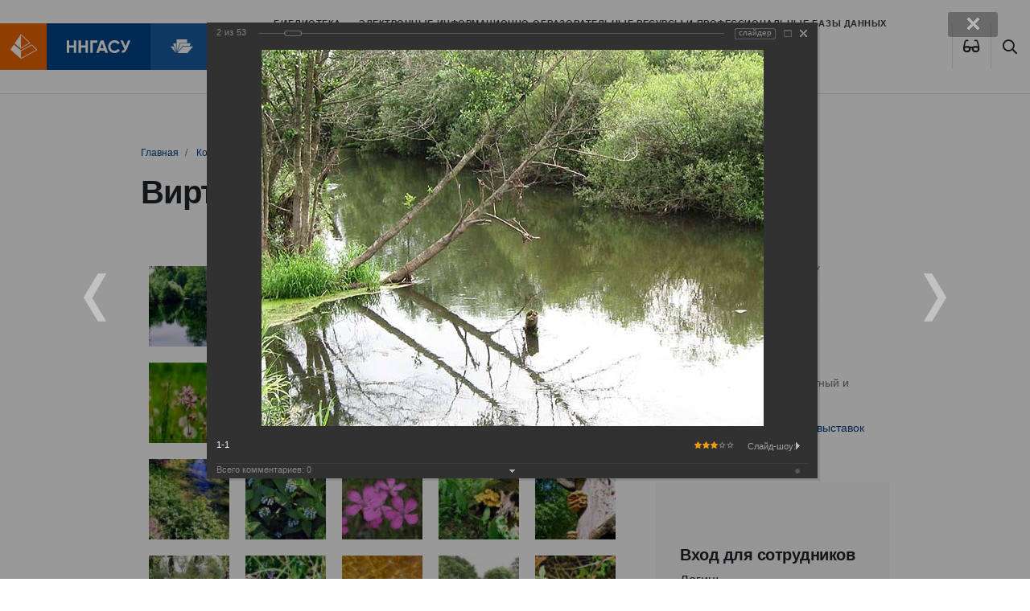

--- FILE ---
content_type: text/html; charset=windows-1251
request_url: https://bibl.nngasu.ru/content/expo/index.php?PAGE_NAME=detail&SECTION_ID=202&ELEMENT_ID=1188&backurl=%2Fcontent%2Fexpo%2Findex.php%3FPAGE_NAME%3Ddetail%26SECTION_ID%3D202%26ELEMENT_ID%3D1201&forgot_password=yes
body_size: 25905
content:
<!DOCTYPE html>
<html lang="ru" xmlns="http://www.w3.org/1999/xhtml">
<head>
    <meta name='yandex-verification' content='7e752ae3815d3a8b' />
    <meta name="viewport" content="width=device-width, initial-scale=1.0">
    <meta http-equiv="X-UA-Compatible" content="ie=edge">
    <link rel="apple-touch-icon" sizes="180x180" href="/bitrix/templates/bibl_2020/apple-touch-icon.png">
    <link rel="icon" type="image/png" sizes="32x32" href="/bitrix/templates/bibl_2020/favicon-32x32.png">
    <link rel="icon" type="image/png" sizes="16x16" href="/bitrix/templates/bibl_2020/favicon-16x16.png">
    <link rel="shortcut icon" type="image/vnd.microsoft.icon" href="/bitrix/templates/bibl_2020/favicon.ico"/>
    <link rel="manifest" href="/bitrix/templates/bibl_2020/site.webmanifest">
    <link rel="mask-icon" href="/bitrix/templates/bibl_2020/safari-pinned-tab.svg" color="#ef6700">
    <link href="/bitrix/templates/bibl_2020/vision.css" type="text/css"  rel="stylesheet" />
    <meta name="msapplication-TileColor" content="#ef6700">
    <meta name="theme-color" content="#ffffff">
    <!--    <script src="http://code.jquery.com/jquery-latest.js"></script>-->
    <!--<script src="/bitrix/templates/bibl_2020/js/jquery-1.9.1.min.js"></script>-->
  <meta http-equiv="Content-Type" content="text/html; charset=windows-1251" />
<link href="/bitrix/cache/css/s2/bibl_2020/kernel_main/kernel_main_v1.css?175498591617998" type="text/css"  rel="stylesheet" />
<link href="/bitrix/js/ui/design-tokens/dist/compatibility.min.css?1667489164397" type="text/css"  rel="stylesheet" />
<link href="/bitrix/js/ui/tooltip/tooltip.min.css?166748916611448" type="text/css"  rel="stylesheet" />
<link href="/bitrix/js/ui/fonts/opensans/ui.font.opensans.min.css?16674891642320" type="text/css"  rel="stylesheet" />
<link href="/bitrix/js/main/popup/dist/main.popup.bundle.min.css?166748923125046" type="text/css"  rel="stylesheet" />
<link href="/bitrix/cache/css/s2/bibl_2020/page_3703f6b1a19d77cb945e321f2a7251dc/page_3703f6b1a19d77cb945e321f2a7251dc_v1.css?175498100583398" type="text/css"  rel="stylesheet" />
<link href="/bitrix/panel/main/popup.min.css?166748922721279" type="text/css"  rel="stylesheet" />
<link href="/bitrix/cache/css/s2/bibl_2020/template_60e552fcddfc29a04e5daae05f2e757d/template_60e552fcddfc29a04e5daae05f2e757d_v1.css?1754981005301858" type="text/css"  data-template-style="true" rel="stylesheet" />
<script type="text/javascript">if(!window.BX)window.BX={};if(!window.BX.message)window.BX.message=function(mess){if(typeof mess==='object'){for(let i in mess) {BX.message[i]=mess[i];} return true;}};</script>
<script type="text/javascript">(window.BX||top.BX).message({'JS_CORE_LOADING':'Загрузка...','JS_CORE_NO_DATA':'- Нет данных -','JS_CORE_WINDOW_CLOSE':'Закрыть','JS_CORE_WINDOW_EXPAND':'Развернуть','JS_CORE_WINDOW_NARROW':'Свернуть в окно','JS_CORE_WINDOW_SAVE':'Сохранить','JS_CORE_WINDOW_CANCEL':'Отменить','JS_CORE_WINDOW_CONTINUE':'Продолжить','JS_CORE_H':'ч','JS_CORE_M':'м','JS_CORE_S':'с','JSADM_AI_HIDE_EXTRA':'Скрыть лишние','JSADM_AI_ALL_NOTIF':'Показать все','JSADM_AUTH_REQ':'Требуется авторизация!','JS_CORE_WINDOW_AUTH':'Войти','JS_CORE_IMAGE_FULL':'Полный размер'});</script>

<script type="text/javascript" src="/bitrix/js/main/core/core.min.js?1667489227220555"></script>

<script>BX.setJSList(['/bitrix/js/main/core/core_ajax.js','/bitrix/js/main/core/core_promise.js','/bitrix/js/main/polyfill/promise/js/promise.js','/bitrix/js/main/loadext/loadext.js','/bitrix/js/main/loadext/extension.js','/bitrix/js/main/polyfill/promise/js/promise.js','/bitrix/js/main/polyfill/find/js/find.js','/bitrix/js/main/polyfill/includes/js/includes.js','/bitrix/js/main/polyfill/matches/js/matches.js','/bitrix/js/ui/polyfill/closest/js/closest.js','/bitrix/js/main/polyfill/fill/main.polyfill.fill.js','/bitrix/js/main/polyfill/find/js/find.js','/bitrix/js/main/polyfill/matches/js/matches.js','/bitrix/js/main/polyfill/core/dist/polyfill.bundle.js','/bitrix/js/main/core/core.js','/bitrix/js/main/polyfill/intersectionobserver/js/intersectionobserver.js','/bitrix/js/main/lazyload/dist/lazyload.bundle.js','/bitrix/js/main/polyfill/core/dist/polyfill.bundle.js','/bitrix/js/main/parambag/dist/parambag.bundle.js']);
BX.setCSSList(['/bitrix/js/main/lazyload/dist/lazyload.bundle.css','/bitrix/js/main/parambag/dist/parambag.bundle.css']);</script>
<script type="text/javascript">(window.BX||top.BX).message({'JS_CORE_LOADING':'Загрузка...','JS_CORE_NO_DATA':'- Нет данных -','JS_CORE_WINDOW_CLOSE':'Закрыть','JS_CORE_WINDOW_EXPAND':'Развернуть','JS_CORE_WINDOW_NARROW':'Свернуть в окно','JS_CORE_WINDOW_SAVE':'Сохранить','JS_CORE_WINDOW_CANCEL':'Отменить','JS_CORE_WINDOW_CONTINUE':'Продолжить','JS_CORE_H':'ч','JS_CORE_M':'м','JS_CORE_S':'с','JSADM_AI_HIDE_EXTRA':'Скрыть лишние','JSADM_AI_ALL_NOTIF':'Показать все','JSADM_AUTH_REQ':'Требуется авторизация!','JS_CORE_WINDOW_AUTH':'Войти','JS_CORE_IMAGE_FULL':'Полный размер'});</script>
<script type="text/javascript">(window.BX||top.BX).message({'MAIN_UL_TOOLBAR_MESSAGES_CHAT':'Написать сообщение','MAIN_UL_TOOLBAR_VIDEO_CALL':'Видеозвонок','MAIN_UL_TOOLBAR_BIRTHDAY':'День рождения','MAIN_UL_TOOLBAR_HONORED':'На доске почета','MAIN_UL_TOOLBAR_ABSENT':'Вне офиса'});</script>
<script type="text/javascript">(window.BX||top.BX).message({'TOOLTIP_ENABLED':'N'});</script>
<script type="text/javascript">(window.BX||top.BX).message({'LANGUAGE_ID':'ru','FORMAT_DATE':'DD.MM.YYYY','FORMAT_DATETIME':'DD.MM.YYYY HH:MI:SS','COOKIE_PREFIX':'BITRIX_SM','SERVER_TZ_OFFSET':'10800','UTF_MODE':'N','SITE_ID':'s2','SITE_DIR':'/','USER_ID':'','SERVER_TIME':'1768741200','USER_TZ_OFFSET':'0','USER_TZ_AUTO':'Y','bitrix_sessid':'40855a0dc9beeef6b23e70e661c565d3'});</script>


<script type="text/javascript"  src="/bitrix/cache/js/s2/bibl_2020/kernel_main/kernel_main_v1.js?1756800077166209"></script>
<script type="text/javascript" src="/bitrix/js/ui/tooltip/tooltip.min.js?165332032613473"></script>
<script type="text/javascript" src="/bitrix/js/main/popup/dist/main.popup.bundle.min.js?166748909164063"></script>
<script type="text/javascript">BX.setJSList(['/bitrix/js/main/pageobject/pageobject.js','/bitrix/js/main/core/core_window.js','/bitrix/js/main/core/core_tooltip.js','/bitrix/js/main/utils.js','/bitrix/js/main/date/main.date.js','/bitrix/js/main/core/core_date.js','/bitrix/js/main/session.js','/bitrix/js/main/dd.js','/bitrix/templates/bibl_2020/components/bitrix/photogallery/template3/script.js','/bitrix/components/bitrix/photogallery.section.list/templates/.default/script.js','/bitrix/components/bitrix/photogallery.detail.list.ex/templates/.default/script.js','/bitrix/components/bitrix/iblock.vote/templates/ajax_photo/script1.js','/bitrix/templates/bibl_2020/components/bitrix/menu/main-top-menu/script.js','/bitrix/templates/bibl_2020/components/bitrix/menu/tree_left_menu/script.js','/bitrix/templates/bibl_2020/components/bitrix/menu/footer_menu_2020/script.js']);</script>
<script type="text/javascript">BX.setCSSList(['/bitrix/js/main/core/css/core_tooltip.css','/bitrix/js/main/core/css/core_date.css','/bitrix/templates/bibl_2020/components/bitrix/photogallery/template3/themes/gray/style.css','/bitrix/templates/bibl_2020/components/bitrix/photogallery/template3/style.css','/bitrix/components/bitrix/photogallery.detail.list.ex/templates/.default/style.css','/bitrix/templates/bibl_2020/components/bitrix/menu/main-top-menu/style.css','/bitrix/templates/bibl_2020/components/bitrix/breadcrumb/nav_2020/style.css','/bitrix/templates/bibl_2020/components/bitrix/menu/tree_left_menu/style.css','/bitrix/templates/bibl_2020/components/bitrix/system.auth.form/corporation_form1/style.css','/bitrix/templates/bibl_2020/components/bitrix/news.list/partners/style.css','/bitrix/templates/bibl_2020/components/bitrix/menu/footer_menu_2020/style.css','/bitrix/templates/bibl_2020/styles.css','/bitrix/templates/bibl_2020/template_styles.css']);</script>


<script type="text/javascript"  src="/bitrix/cache/js/s2/bibl_2020/template_76bb9aaab4c38a531248078af5acf4bd/template_76bb9aaab4c38a531248078af5acf4bd_v1.js?17549810052563"></script>
<script type="text/javascript"  src="/bitrix/cache/js/s2/bibl_2020/page_9085a7ca68e884204d1149dd9455576d/page_9085a7ca68e884204d1149dd9455576d_v1.js?175498100590901"></script>
<script type="text/javascript">var _ba = _ba || []; _ba.push(["aid", "1dbeb1052b33923eb1138f758891ba44"]); _ba.push(["host", "bibl.nngasu.ru"]); (function() {var ba = document.createElement("script"); ba.type = "text/javascript"; ba.async = true;ba.src = (document.location.protocol == "https:" ? "https://" : "http://") + "bitrix.info/ba.js";var s = document.getElementsByTagName("script")[0];s.parentNode.insertBefore(ba, s);})();</script>


    <title>
      Виртуальные выставки (фотоальбомы) Библиотека ННГАСУ
    </title>
</head>
<body>
<div id="panel">
  </div>
<div class="assist-bar" id="assist-bar" style="display:none">
    <div class="container">
        <div class="row-flex assist-panel">

            <div class="size-section">
                <span>Размер шрифта</span>
                <ul class="size-select">
                    <li class="size-normal" data-action="special_mode.enable" data-mode="assist-size" data-value="normal">A</li>
                    <li class="size-medium" data-action="special_mode.enable" data-mode="assist-size" data-value="medium">A</li>
                    <li class="size-large" data-action="special_mode.enable" data-mode="assist-size" data-value="large">A</li>
                </ul>
            </div>

            <div class="color-section">
                <span>Цвет</span>
                <ul class="color-select">
                    <li class="color-normal" data-action="special_mode.enable" data-mode="assist-color" data-value="white">А</li>
                    <li class="color-invert" data-action="special_mode.enable" data-mode="assist-color" data-value="invert">А</li>
                    <li class="color-blue" data-action="special_mode.enable" data-mode="assist-color" data-value="blue">А</li>
                </ul>
            </div>

            <div class="spacing-section">
                <span>Интервал</span>
                <ul class="spacing-select">
                    <li class="spacing-normal" data-action="special_mode.enable" data-mode="assist-spacing" data-value="normal">Нормальный</li>
                    <li class="spacing-medium" data-action="special_mode.enable" data-mode="assist-spacing" data-value="medium">Увеличенный</li>
                    <li class="spacing-large" data-action="special_mode.enable" data-mode="assist-spacing" data-value="large">Большой</li>
                </ul>
            </div>

            <div class="narrow image-section">
                <ul class="image-select">
                    <li id="image-hidden-enable" class="image-hidden-enable" data-action="special_mode.enable" data-mode="assist-img-hidden" data-text-show="Отключить изображения" data-text-hide="Включить изображения" onClick='viewdiv();'>Включить изображения</li>
                </ul>
            </div>

        </div>
    </div>
</div>
<header id="page-header">
    <a href="http://www.nngasu.ru/" class="logo">
        <img src="/bitrix/templates/bibl_2020/img/logo.svg" alt="">
    </a>
    <a href="/" class="logo">
        <img src="/bitrix/templates/bibl_2020/img/bibl.svg" alt="">
    </a>
    <a href="/" class="logo">
        <!--        <img src="--><!--/img/MIPK.svg" alt="">-->
    </a>
    <button class="btn btn-default btn-menu" type="button" data-toggle="modal" data-target="#mainMenu">
        <i class="far fa-bars"></i>
    </button>
    <nav>
      
<ul class="nav">

		<li class="nav-item">
			<a href="/structure/" class="nav-link ">
				Библиотека			</a>
		</li>
	
		<li class="nav-item">
			<a href="/electronicresources/" class="nav-link ">
				Электронные информационно-образовательные ресурсы и профессиональные базы данных			</a>
		</li>
	
		<li class="nav-item">
			<a href="/particularregion/" class="nav-link ">
				Краеведение			</a>
		</li>
	
		<li class="nav-item">
			<a href="/nbo/" class="nav-link ">
				БиблиоПомощь			</a>
		</li>
	

</ul>
    </nav>
    <span class="btn btn-default btn-eye btn-poor-vision btn-lang" itemprop="copy"><a data-action="special_mode.show" title="Версия для слабовидящих">
    <i class="fas fa-glasses"></i>
    </a></span>
    <a href="/search/index.php" class="btn btn-default btn-search"><i class="far fa-search"></i></a>

</header>










<main class="page ">
  
      
                <div class="page__header">
              <div class="container">
                <nav aria-label="breadcrumb"><ol class="breadcrumb">
			<li class="breadcrumb-item" id="bx_breadcrumb_0" itemscope="" itemtype="http://data-vocabulary.org/Breadcrumb" itemref="bx_breadcrumb_1"">
				
				<a href="/" title="Главная" itemprop="url"><span itemprop="title">Главная</span></a>
			</li>
			<li class="breadcrumb-item" id="bx_breadcrumb_1" itemscope="" itemtype="http://data-vocabulary.org/Breadcrumb" itemprop="child"">
				
				<a href="/content/" title="Контент" itemprop="url"><span itemprop="title">Контент</span></a>
			</li>
			<li class="breadcrumb-item">
				
				Зеленый Город
			</li></ol></nav>                  <h1>Виртуальные выставки (фотоальбомы)</h1>
              </div>
          </div>
              
      
      
      
        <div class="page__content">
            <div class="container">
                <div class="row justify-content-between">
                    <div class="col-12 col-lg-8 col-xl-9 page__body">
                     
                        <!--WORKAREA-->
                        
<style>
div.photo-album-avatar{
	width:100px;
	height:100px;}
div.photo-item-cover-block-container,
div.photo-item-cover-block-outer,
div.photo-item-cover-block-inner{
	background-color: white;
	height:116px;
	width:140px;}
div.photo-album-thumbs-avatar{
	width:100px;
	height:100px;}
ul.photo-album-list div.photo-item-info-block-outside {
	width: 148px;}
ul.photo-album-thumbs-list div.photo-item-info-block-inner {
	width:148px;}
</style>


<div class="photo-page-section">

<div class="photo-album-item photo-album-active " id="photo_album_info_202" >
<!--	<div class="photo-album-info">-->
<!--		--><!--		<div class="photo-album-name" id="photo_album_name_--><!--">--><!--</div>-->
<!--		--><!--		--><!--		<div class="photo-album-date"><span id="photo_album_date_--><!--">--><!--</span></div>-->
<!--		--><!--		--><!--		<div class="photo-album-description" id="photo_album_description_--><!--">--><!--</div>-->
<!--		--><!--	</div>-->
</div>


<div class="empty-clear"></div><div class="photo-info-box photo-info-box-photo-list">
	<div class="photo-info-box-inner">

<div class="photo-items-list photo-photo-list" id="photo_list_bxph_list_0">
		<div id="photo_cont_1187" class="photo-item-cont " title="1">
			<a class="photo-item-inner" style="width: 100px; height: 100px;" href="/content/expo/index.php?PAGE_NAME=detail&amp;SECTION_ID=202&amp;ELEMENT_ID=1187&amp;backurl=%2Fcontent%2Fexpo%2Findex.php%3FPAGE_NAME%3Ddetail%26SECTION_ID%3D202%26ELEMENT_ID%3D1201&amp;forgot_password=yes" id="photo_1187">
				<img src="/upload/iblock/fa2/fa2f79e17ac0a864e40fbc26c73e5de2.jpg" border="0" style="width: 100px; height: 150px;  top: -25px;;" alt="1"/>
							</a>
		</div>
		<div id="photo_cont_1188" class="photo-item-cont " title="1-1">
			<a class="photo-item-inner" style="width: 100px; height: 100px;" href="/content/expo/index.php?PAGE_NAME=detail&amp;SECTION_ID=202&amp;ELEMENT_ID=1188&amp;backurl=%2Fcontent%2Fexpo%2Findex.php%3FPAGE_NAME%3Ddetail%26SECTION_ID%3D202%26ELEMENT_ID%3D1201&amp;forgot_password=yes" id="photo_1188">
				<img src="/upload/iblock/096/096a8ad38ecbf2ed13314747b6cb7eda.jpg" border="0" style="width: 133.33333333333px; height: 100px; left: -17px; ;" alt="1-1"/>
							</a>
		</div>
		<div id="photo_cont_1189" class="photo-item-cont " title="2">
			<a class="photo-item-inner" style="width: 100px; height: 100px;" href="/content/expo/index.php?PAGE_NAME=detail&amp;SECTION_ID=202&amp;ELEMENT_ID=1189&amp;backurl=%2Fcontent%2Fexpo%2Findex.php%3FPAGE_NAME%3Ddetail%26SECTION_ID%3D202%26ELEMENT_ID%3D1201&amp;forgot_password=yes" id="photo_1189">
				<img src="/upload/iblock/2b6/2b681196f92ea4541105841a405de6c8.jpg" border="0" style="width: 153.84615384615px; height: 100px; left: -27px; ;" alt="2"/>
							</a>
		</div>
		<div id="photo_cont_1190" class="photo-item-cont " title="3">
			<a class="photo-item-inner" style="width: 100px; height: 100px;" href="/content/expo/index.php?PAGE_NAME=detail&amp;SECTION_ID=202&amp;ELEMENT_ID=1190&amp;backurl=%2Fcontent%2Fexpo%2Findex.php%3FPAGE_NAME%3Ddetail%26SECTION_ID%3D202%26ELEMENT_ID%3D1201&amp;forgot_password=yes" id="photo_1190">
				<img src="/upload/iblock/415/4151bb15ba456bb0c120ad21112eee64.jpg" border="0" style="width: 153.84615384615px; height: 100px; left: -27px; ;" alt="3"/>
							</a>
		</div>
		<div id="photo_cont_1192" class="photo-item-cont " title="5">
			<a class="photo-item-inner" style="width: 100px; height: 100px;" href="/content/expo/index.php?PAGE_NAME=detail&amp;SECTION_ID=202&amp;ELEMENT_ID=1192&amp;backurl=%2Fcontent%2Fexpo%2Findex.php%3FPAGE_NAME%3Ddetail%26SECTION_ID%3D202%26ELEMENT_ID%3D1201&amp;forgot_password=yes" id="photo_1192">
				<img src="/upload/iblock/5b7/5b7bace70902e08ddbca1db573b9dd5c.jpg" border="0" style="width: 150px; height: 100px; left: -25px; ;" alt="5"/>
							</a>
		</div>
		<div id="photo_cont_1193" class="photo-item-cont " title="6">
			<a class="photo-item-inner" style="width: 100px; height: 100px;" href="/content/expo/index.php?PAGE_NAME=detail&amp;SECTION_ID=202&amp;ELEMENT_ID=1193&amp;backurl=%2Fcontent%2Fexpo%2Findex.php%3FPAGE_NAME%3Ddetail%26SECTION_ID%3D202%26ELEMENT_ID%3D1201&amp;forgot_password=yes" id="photo_1193">
				<img src="/upload/iblock/3c4/3c4f753c7fb3d82db8999b0d2d0aae79.jpg" border="0" style="width: 153.84615384615px; height: 100px; left: -27px; ;" alt="6"/>
							</a>
		</div>
		<div id="photo_cont_1194" class="photo-item-cont " title="7">
			<a class="photo-item-inner" style="width: 100px; height: 100px;" href="/content/expo/index.php?PAGE_NAME=detail&amp;SECTION_ID=202&amp;ELEMENT_ID=1194&amp;backurl=%2Fcontent%2Fexpo%2Findex.php%3FPAGE_NAME%3Ddetail%26SECTION_ID%3D202%26ELEMENT_ID%3D1201&amp;forgot_password=yes" id="photo_1194">
				<img src="/upload/iblock/93f/93f94fb28077526a78570acbef4ab5bf.jpg" border="0" style="width: 150px; height: 100px; left: -25px; ;" alt="7"/>
							</a>
		</div>
		<div id="photo_cont_1195" class="photo-item-cont " title="8">
			<a class="photo-item-inner" style="width: 100px; height: 100px;" href="/content/expo/index.php?PAGE_NAME=detail&amp;SECTION_ID=202&amp;ELEMENT_ID=1195&amp;backurl=%2Fcontent%2Fexpo%2Findex.php%3FPAGE_NAME%3Ddetail%26SECTION_ID%3D202%26ELEMENT_ID%3D1201&amp;forgot_password=yes" id="photo_1195">
				<img src="/upload/iblock/4e4/4e46375d829c7ca153df9b34c7bac004.jpg" border="0" style="width: 155.84415584416px; height: 100px; left: -28px; ;" alt="8"/>
							</a>
		</div>
		<div id="photo_cont_1196" class="photo-item-cont " title="9">
			<a class="photo-item-inner" style="width: 100px; height: 100px;" href="/content/expo/index.php?PAGE_NAME=detail&amp;SECTION_ID=202&amp;ELEMENT_ID=1196&amp;backurl=%2Fcontent%2Fexpo%2Findex.php%3FPAGE_NAME%3Ddetail%26SECTION_ID%3D202%26ELEMENT_ID%3D1201&amp;forgot_password=yes" id="photo_1196">
				<img src="/upload/iblock/5c9/5c9c8bcfd1a4aef51601d53f4f09cf33.jpg" border="0" style="width: 150px; height: 100px; left: -25px; ;" alt="9"/>
							</a>
		</div>
		<div id="photo_cont_1197" class="photo-item-cont " title="10">
			<a class="photo-item-inner" style="width: 100px; height: 100px;" href="/content/expo/index.php?PAGE_NAME=detail&amp;SECTION_ID=202&amp;ELEMENT_ID=1197&amp;backurl=%2Fcontent%2Fexpo%2Findex.php%3FPAGE_NAME%3Ddetail%26SECTION_ID%3D202%26ELEMENT_ID%3D1201&amp;forgot_password=yes" id="photo_1197">
				<img src="/upload/iblock/842/84244036de9f41a9997bedd501d85c28.jpg" border="0" style="width: 150px; height: 100px; left: -25px; ;" alt="10"/>
							</a>
		</div>
		<div id="photo_cont_1198" class="photo-item-cont " title="11">
			<a class="photo-item-inner" style="width: 100px; height: 100px;" href="/content/expo/index.php?PAGE_NAME=detail&amp;SECTION_ID=202&amp;ELEMENT_ID=1198&amp;backurl=%2Fcontent%2Fexpo%2Findex.php%3FPAGE_NAME%3Ddetail%26SECTION_ID%3D202%26ELEMENT_ID%3D1201&amp;forgot_password=yes" id="photo_1198">
				<img src="/upload/iblock/f01/f0173be122da69bc8f096a89ab799f63.jpg" border="0" style="width: 150px; height: 100px; left: -25px; ;" alt="11"/>
							</a>
		</div>
		<div id="photo_cont_1199" class="photo-item-cont " title="12">
			<a class="photo-item-inner" style="width: 100px; height: 100px;" href="/content/expo/index.php?PAGE_NAME=detail&amp;SECTION_ID=202&amp;ELEMENT_ID=1199&amp;backurl=%2Fcontent%2Fexpo%2Findex.php%3FPAGE_NAME%3Ddetail%26SECTION_ID%3D202%26ELEMENT_ID%3D1201&amp;forgot_password=yes" id="photo_1199">
				<img src="/upload/iblock/110/110882cf5619317a6a70a14baa759c17.jpg" border="0" style="width: 131.86813186813px; height: 100px; left: -16px; ;" alt="12"/>
							</a>
		</div>
		<div id="photo_cont_1200" class="photo-item-cont " title="12-1">
			<a class="photo-item-inner" style="width: 100px; height: 100px;" href="/content/expo/index.php?PAGE_NAME=detail&amp;SECTION_ID=202&amp;ELEMENT_ID=1200&amp;backurl=%2Fcontent%2Fexpo%2Findex.php%3FPAGE_NAME%3Ddetail%26SECTION_ID%3D202%26ELEMENT_ID%3D1201&amp;forgot_password=yes" id="photo_1200">
				<img src="/upload/iblock/5ab/5ab7f3215d2ce5f1bad2a9883d2cc4f9.jpg" border="0" style="width: 133.33333333333px; height: 100px; left: -17px; ;" alt="12-1"/>
							</a>
		</div>
		<div id="photo_cont_1201" class="photo-item-cont " title="13">
			<a class="photo-item-inner" style="width: 100px; height: 100px;" href="/content/expo/index.php?PAGE_NAME=detail&amp;SECTION_ID=202&amp;ELEMENT_ID=1201&amp;backurl=%2Fcontent%2Fexpo%2Findex.php%3FPAGE_NAME%3Ddetail%26SECTION_ID%3D202%26ELEMENT_ID%3D1201&amp;forgot_password=yes" id="photo_1201">
				<img src="/upload/iblock/9bb/9bbf518c542a006a78f02df53952e831.jpg" border="0" style="width: 150px; height: 100px; left: -25px; ;" alt="13"/>
							</a>
		</div>
		<div id="photo_cont_1202" class="photo-item-cont " title="14">
			<a class="photo-item-inner" style="width: 100px; height: 100px;" href="/content/expo/index.php?PAGE_NAME=detail&amp;SECTION_ID=202&amp;ELEMENT_ID=1202&amp;backurl=%2Fcontent%2Fexpo%2Findex.php%3FPAGE_NAME%3Ddetail%26SECTION_ID%3D202%26ELEMENT_ID%3D1201&amp;forgot_password=yes" id="photo_1202">
				<img src="/upload/iblock/26c/26c5d0938011fc49afa05e8787691a03.jpg" border="0" style="width: 100px; height: 150px;  top: -25px;;" alt="14"/>
							</a>
		</div>
		<div id="photo_cont_1203" class="photo-item-cont " title="14-1">
			<a class="photo-item-inner" style="width: 100px; height: 100px;" href="/content/expo/index.php?PAGE_NAME=detail&amp;SECTION_ID=202&amp;ELEMENT_ID=1203&amp;backurl=%2Fcontent%2Fexpo%2Findex.php%3FPAGE_NAME%3Ddetail%26SECTION_ID%3D202%26ELEMENT_ID%3D1201&amp;forgot_password=yes" id="photo_1203">
				<img src="/upload/iblock/1df/1df50c6c81b678f5bf91055a6235db74.jpg" border="0" style="width: 133.33333333333px; height: 100px; left: -17px; ;" alt="14-1"/>
							</a>
		</div>
		<div id="photo_cont_1204" class="photo-item-cont " title="15">
			<a class="photo-item-inner" style="width: 100px; height: 100px;" href="/content/expo/index.php?PAGE_NAME=detail&amp;SECTION_ID=202&amp;ELEMENT_ID=1204&amp;backurl=%2Fcontent%2Fexpo%2Findex.php%3FPAGE_NAME%3Ddetail%26SECTION_ID%3D202%26ELEMENT_ID%3D1201&amp;forgot_password=yes" id="photo_1204">
				<img src="/upload/iblock/090/09041904e854d36d9f5206a63135f76a.jpg" border="0" style="width: 160px; height: 100px; left: -30px; ;" alt="15"/>
							</a>
		</div>
		<div id="photo_cont_1205" class="photo-item-cont " title="16">
			<a class="photo-item-inner" style="width: 100px; height: 100px;" href="/content/expo/index.php?PAGE_NAME=detail&amp;SECTION_ID=202&amp;ELEMENT_ID=1205&amp;backurl=%2Fcontent%2Fexpo%2Findex.php%3FPAGE_NAME%3Ddetail%26SECTION_ID%3D202%26ELEMENT_ID%3D1201&amp;forgot_password=yes" id="photo_1205">
				<img src="/upload/iblock/a5f/a5f7e0deb00c763df8453ce249340891.jpg" border="0" style="width: 150px; height: 100px; left: -25px; ;" alt="16"/>
							</a>
		</div>
		<div id="photo_cont_1206" class="photo-item-cont " title="16-1">
			<a class="photo-item-inner" style="width: 100px; height: 100px;" href="/content/expo/index.php?PAGE_NAME=detail&amp;SECTION_ID=202&amp;ELEMENT_ID=1206&amp;backurl=%2Fcontent%2Fexpo%2Findex.php%3FPAGE_NAME%3Ddetail%26SECTION_ID%3D202%26ELEMENT_ID%3D1201&amp;forgot_password=yes" id="photo_1206">
				<img src="/upload/iblock/585/5857ffb78fd8887fa7b979e79308edab.jpg" border="0" style="width: 133.33333333333px; height: 100px; left: -17px; ;" alt="16-1"/>
							</a>
		</div>
		<div id="photo_cont_1207" class="photo-item-cont " title="17">
			<a class="photo-item-inner" style="width: 100px; height: 100px;" href="/content/expo/index.php?PAGE_NAME=detail&amp;SECTION_ID=202&amp;ELEMENT_ID=1207&amp;backurl=%2Fcontent%2Fexpo%2Findex.php%3FPAGE_NAME%3Ddetail%26SECTION_ID%3D202%26ELEMENT_ID%3D1201&amp;forgot_password=yes" id="photo_1207">
				<img src="/upload/iblock/9c3/9c33fe527c116bacdf5d2f9699e2186f.jpg" border="0" style="width: 150px; height: 100px; left: -25px; ;" alt="17"/>
							</a>
		</div>
		<div id="photo_cont_1208" class="photo-item-cont " title="18">
			<a class="photo-item-inner" style="width: 100px; height: 100px;" href="/content/expo/index.php?PAGE_NAME=detail&amp;SECTION_ID=202&amp;ELEMENT_ID=1208&amp;backurl=%2Fcontent%2Fexpo%2Findex.php%3FPAGE_NAME%3Ddetail%26SECTION_ID%3D202%26ELEMENT_ID%3D1201&amp;forgot_password=yes" id="photo_1208">
				<img src="/upload/iblock/590/5904080f7aedfcd37ae06c3bc06b853c.jpg" border="0" style="width: 153.84615384615px; height: 100px; left: -27px; ;" alt="18"/>
							</a>
		</div>
		<div id="photo_cont_1209" class="photo-item-cont " title="19">
			<a class="photo-item-inner" style="width: 100px; height: 100px;" href="/content/expo/index.php?PAGE_NAME=detail&amp;SECTION_ID=202&amp;ELEMENT_ID=1209&amp;backurl=%2Fcontent%2Fexpo%2Findex.php%3FPAGE_NAME%3Ddetail%26SECTION_ID%3D202%26ELEMENT_ID%3D1201&amp;forgot_password=yes" id="photo_1209">
				<img src="/upload/iblock/b15/b15ee606a8af681a5f9c7e1048249639.jpg" border="0" style="width: 153.84615384615px; height: 100px; left: -27px; ;" alt="19"/>
							</a>
		</div>
		<div id="photo_cont_1210" class="photo-item-cont " title="20">
			<a class="photo-item-inner" style="width: 100px; height: 100px;" href="/content/expo/index.php?PAGE_NAME=detail&amp;SECTION_ID=202&amp;ELEMENT_ID=1210&amp;backurl=%2Fcontent%2Fexpo%2Findex.php%3FPAGE_NAME%3Ddetail%26SECTION_ID%3D202%26ELEMENT_ID%3D1201&amp;forgot_password=yes" id="photo_1210">
				<img src="/upload/iblock/6ba/6ba36f2df16486319a0b35a2248544b2.jpg" border="0" style="width: 153.84615384615px; height: 100px; left: -27px; ;" alt="20"/>
							</a>
		</div>
		<div id="photo_cont_1211" class="photo-item-cont " title="21">
			<a class="photo-item-inner" style="width: 100px; height: 100px;" href="/content/expo/index.php?PAGE_NAME=detail&amp;SECTION_ID=202&amp;ELEMENT_ID=1211&amp;backurl=%2Fcontent%2Fexpo%2Findex.php%3FPAGE_NAME%3Ddetail%26SECTION_ID%3D202%26ELEMENT_ID%3D1201&amp;forgot_password=yes" id="photo_1211">
				<img src="/upload/iblock/740/740334c59dae8d99d5d61d3032a2ce03.jpg" border="0" style="width: 100px; height: 156px;  top: -28px;;" alt="21"/>
							</a>
		</div>
		<div id="photo_cont_1212" class="photo-item-cont " title="22">
			<a class="photo-item-inner" style="width: 100px; height: 100px;" href="/content/expo/index.php?PAGE_NAME=detail&amp;SECTION_ID=202&amp;ELEMENT_ID=1212&amp;backurl=%2Fcontent%2Fexpo%2Findex.php%3FPAGE_NAME%3Ddetail%26SECTION_ID%3D202%26ELEMENT_ID%3D1201&amp;forgot_password=yes" id="photo_1212">
				<img src="/upload/iblock/5a4/5a442db4a224b17b1e0288b96ffd99fa.jpg" border="0" style="width: 100px; height: 106px;  top: -3px;;" alt="22"/>
							</a>
		</div>
		<div id="photo_cont_1213" class="photo-item-cont " title="23">
			<a class="photo-item-inner" style="width: 100px; height: 100px;" href="/content/expo/index.php?PAGE_NAME=detail&amp;SECTION_ID=202&amp;ELEMENT_ID=1213&amp;backurl=%2Fcontent%2Fexpo%2Findex.php%3FPAGE_NAME%3Ddetail%26SECTION_ID%3D202%26ELEMENT_ID%3D1201&amp;forgot_password=yes" id="photo_1213">
				<img src="/upload/iblock/89c/89c8b3bbbcca6bc7fa5714e3f73984b8.jpg" border="0" style="width: 155.84415584416px; height: 100px; left: -28px; ;" alt="23"/>
							</a>
		</div>
		<div id="photo_cont_1214" class="photo-item-cont " title="24">
			<a class="photo-item-inner" style="width: 100px; height: 100px;" href="/content/expo/index.php?PAGE_NAME=detail&amp;SECTION_ID=202&amp;ELEMENT_ID=1214&amp;backurl=%2Fcontent%2Fexpo%2Findex.php%3FPAGE_NAME%3Ddetail%26SECTION_ID%3D202%26ELEMENT_ID%3D1201&amp;forgot_password=yes" id="photo_1214">
				<img src="/upload/iblock/636/636f4551691083b7e24f36a17b81499e.jpg" border="0" style="width: 100px; height: 129px;  top: -15px;;" alt="24"/>
							</a>
		</div>
		<div id="photo_cont_1215" class="photo-item-cont " title="25">
			<a class="photo-item-inner" style="width: 100px; height: 100px;" href="/content/expo/index.php?PAGE_NAME=detail&amp;SECTION_ID=202&amp;ELEMENT_ID=1215&amp;backurl=%2Fcontent%2Fexpo%2Findex.php%3FPAGE_NAME%3Ddetail%26SECTION_ID%3D202%26ELEMENT_ID%3D1201&amp;forgot_password=yes" id="photo_1215">
				<img src="/upload/iblock/c87/c87c1ddfaaba0367e104d9e21b6025f9.jpg" border="0" style="width: 150px; height: 100px; left: -25px; ;" alt="25"/>
							</a>
		</div>
		<div id="photo_cont_1216" class="photo-item-cont " title="26">
			<a class="photo-item-inner" style="width: 100px; height: 100px;" href="/content/expo/index.php?PAGE_NAME=detail&amp;SECTION_ID=202&amp;ELEMENT_ID=1216&amp;backurl=%2Fcontent%2Fexpo%2Findex.php%3FPAGE_NAME%3Ddetail%26SECTION_ID%3D202%26ELEMENT_ID%3D1201&amp;forgot_password=yes" id="photo_1216">
				<img src="/upload/iblock/47d/47da774b06214697c59c2695d916cab2.jpg" border="0" style="width: 150px; height: 100px; left: -25px; ;" alt="26"/>
							</a>
		</div>
		<div id="photo_cont_1217" class="photo-item-cont " title="27">
			<a class="photo-item-inner" style="width: 100px; height: 100px;" href="/content/expo/index.php?PAGE_NAME=detail&amp;SECTION_ID=202&amp;ELEMENT_ID=1217&amp;backurl=%2Fcontent%2Fexpo%2Findex.php%3FPAGE_NAME%3Ddetail%26SECTION_ID%3D202%26ELEMENT_ID%3D1201&amp;forgot_password=yes" id="photo_1217">
				<img src="/upload/iblock/e3f/e3f615cfff0c04aecdf4e10a90cdc06d.jpg" border="0" style="width: 160px; height: 100px; left: -30px; ;" alt="27"/>
							</a>
		</div>
		<div id="photo_cont_1218" class="photo-item-cont " title="28">
			<a class="photo-item-inner" style="width: 100px; height: 100px;" href="/content/expo/index.php?PAGE_NAME=detail&amp;SECTION_ID=202&amp;ELEMENT_ID=1218&amp;backurl=%2Fcontent%2Fexpo%2Findex.php%3FPAGE_NAME%3Ddetail%26SECTION_ID%3D202%26ELEMENT_ID%3D1201&amp;forgot_password=yes" id="photo_1218">
				<img src="/upload/iblock/d1d/d1da57e01fd66c3476ea874b4ed66ef4.jpg" border="0" style="width: 153.84615384615px; height: 100px; left: -27px; ;" alt="28"/>
							</a>
		</div>
		<div id="photo_cont_1219" class="photo-item-cont " title="29">
			<a class="photo-item-inner" style="width: 100px; height: 100px;" href="/content/expo/index.php?PAGE_NAME=detail&amp;SECTION_ID=202&amp;ELEMENT_ID=1219&amp;backurl=%2Fcontent%2Fexpo%2Findex.php%3FPAGE_NAME%3Ddetail%26SECTION_ID%3D202%26ELEMENT_ID%3D1201&amp;forgot_password=yes" id="photo_1219">
				<img src="/upload/iblock/64f/64f91d431b39ea8c00a690469c4f8935.jpg" border="0" style="width: 150px; height: 100px; left: -25px; ;" alt="29"/>
							</a>
		</div>
		<div id="photo_cont_1220" class="photo-item-cont " title="30">
			<a class="photo-item-inner" style="width: 100px; height: 100px;" href="/content/expo/index.php?PAGE_NAME=detail&amp;SECTION_ID=202&amp;ELEMENT_ID=1220&amp;backurl=%2Fcontent%2Fexpo%2Findex.php%3FPAGE_NAME%3Ddetail%26SECTION_ID%3D202%26ELEMENT_ID%3D1201&amp;forgot_password=yes" id="photo_1220">
				<img src="/upload/iblock/540/540211c115889509009ace6ff1bce135.jpg" border="0" style="width: 142.85714285714px; height: 100px; left: -21px; ;" alt="30"/>
							</a>
		</div>
		<div id="photo_cont_1221" class="photo-item-cont " title="31">
			<a class="photo-item-inner" style="width: 100px; height: 100px;" href="/content/expo/index.php?PAGE_NAME=detail&amp;SECTION_ID=202&amp;ELEMENT_ID=1221&amp;backurl=%2Fcontent%2Fexpo%2Findex.php%3FPAGE_NAME%3Ddetail%26SECTION_ID%3D202%26ELEMENT_ID%3D1201&amp;forgot_password=yes" id="photo_1221">
				<img src="/upload/iblock/a5b/a5b52a468e69fddaf9fba5c775ea4689.jpg" border="0" style="width: 155.84415584416px; height: 100px; left: -28px; ;" alt="31"/>
							</a>
		</div>
		<div id="photo_cont_1222" class="photo-item-cont " title="32">
			<a class="photo-item-inner" style="width: 100px; height: 100px;" href="/content/expo/index.php?PAGE_NAME=detail&amp;SECTION_ID=202&amp;ELEMENT_ID=1222&amp;backurl=%2Fcontent%2Fexpo%2Findex.php%3FPAGE_NAME%3Ddetail%26SECTION_ID%3D202%26ELEMENT_ID%3D1201&amp;forgot_password=yes" id="photo_1222">
				<img src="/upload/iblock/629/629df5fab0b08387386a9954037fd53a.jpg" border="0" style="width: 153.84615384615px; height: 100px; left: -27px; ;" alt="32"/>
							</a>
		</div>
		<div id="photo_cont_1223" class="photo-item-cont " title="33">
			<a class="photo-item-inner" style="width: 100px; height: 100px;" href="/content/expo/index.php?PAGE_NAME=detail&amp;SECTION_ID=202&amp;ELEMENT_ID=1223&amp;backurl=%2Fcontent%2Fexpo%2Findex.php%3FPAGE_NAME%3Ddetail%26SECTION_ID%3D202%26ELEMENT_ID%3D1201&amp;forgot_password=yes" id="photo_1223">
				<img src="/upload/iblock/0d7/0d7ed1f2e111ff1e952d785963ad13f2.jpg" border="0" style="width: 150px; height: 100px; left: -25px; ;" alt="33"/>
							</a>
		</div>
		<div id="photo_cont_1224" class="photo-item-cont " title="34">
			<a class="photo-item-inner" style="width: 100px; height: 100px;" href="/content/expo/index.php?PAGE_NAME=detail&amp;SECTION_ID=202&amp;ELEMENT_ID=1224&amp;backurl=%2Fcontent%2Fexpo%2Findex.php%3FPAGE_NAME%3Ddetail%26SECTION_ID%3D202%26ELEMENT_ID%3D1201&amp;forgot_password=yes" id="photo_1224">
				<img src="/upload/iblock/021/021e18ed7594a3d391b980a4ecc4816f.jpg" border="0" style="width: 153.84615384615px; height: 100px; left: -27px; ;" alt="34"/>
							</a>
		</div>
		<div id="photo_cont_1225" class="photo-item-cont " title="35">
			<a class="photo-item-inner" style="width: 100px; height: 100px;" href="/content/expo/index.php?PAGE_NAME=detail&amp;SECTION_ID=202&amp;ELEMENT_ID=1225&amp;backurl=%2Fcontent%2Fexpo%2Findex.php%3FPAGE_NAME%3Ddetail%26SECTION_ID%3D202%26ELEMENT_ID%3D1201&amp;forgot_password=yes" id="photo_1225">
				<img src="/upload/iblock/9b8/9b8396bcfea797d00c02aec0995471b8.jpg" border="0" style="width: 139.53488372093px; height: 100px; left: -20px; ;" alt="35"/>
							</a>
		</div>
		<div id="photo_cont_1226" class="photo-item-cont " title="36">
			<a class="photo-item-inner" style="width: 100px; height: 100px;" href="/content/expo/index.php?PAGE_NAME=detail&amp;SECTION_ID=202&amp;ELEMENT_ID=1226&amp;backurl=%2Fcontent%2Fexpo%2Findex.php%3FPAGE_NAME%3Ddetail%26SECTION_ID%3D202%26ELEMENT_ID%3D1201&amp;forgot_password=yes" id="photo_1226">
				<img src="/upload/iblock/193/193a0f4be76d4f170c8aab07586a9910.jpg" border="0" style="width: 100px; height: 150px;  top: -25px;;" alt="36"/>
							</a>
		</div>
		<div id="photo_cont_1227" class="photo-item-cont " title="37">
			<a class="photo-item-inner" style="width: 100px; height: 100px;" href="/content/expo/index.php?PAGE_NAME=detail&amp;SECTION_ID=202&amp;ELEMENT_ID=1227&amp;backurl=%2Fcontent%2Fexpo%2Findex.php%3FPAGE_NAME%3Ddetail%26SECTION_ID%3D202%26ELEMENT_ID%3D1201&amp;forgot_password=yes" id="photo_1227">
				<img src="/upload/iblock/f1f/f1f3742a1933c924c06159ffb3eedd49.jpg" border="0" style="width: 137.93103448276px; height: 100px; left: -19px; ;" alt="37"/>
							</a>
		</div>
		<div id="photo_cont_1228" class="photo-item-cont " title="38">
			<a class="photo-item-inner" style="width: 100px; height: 100px;" href="/content/expo/index.php?PAGE_NAME=detail&amp;SECTION_ID=202&amp;ELEMENT_ID=1228&amp;backurl=%2Fcontent%2Fexpo%2Findex.php%3FPAGE_NAME%3Ddetail%26SECTION_ID%3D202%26ELEMENT_ID%3D1201&amp;forgot_password=yes" id="photo_1228">
				<img src="/upload/iblock/713/7136bfe802cfa4b3574c68beea703815.jpg" border="0" style="width: 139.53488372093px; height: 100px; left: -20px; ;" alt="38"/>
							</a>
		</div>
		<div id="photo_cont_1229" class="photo-item-cont " title="39">
			<a class="photo-item-inner" style="width: 100px; height: 100px;" href="/content/expo/index.php?PAGE_NAME=detail&amp;SECTION_ID=202&amp;ELEMENT_ID=1229&amp;backurl=%2Fcontent%2Fexpo%2Findex.php%3FPAGE_NAME%3Ddetail%26SECTION_ID%3D202%26ELEMENT_ID%3D1201&amp;forgot_password=yes" id="photo_1229">
				<img src="/upload/iblock/766/766c209e9122e4aa6d5ca4044a01d655.jpg" border="0" style="width: 100px; height: 148px;  top: -24px;;" alt="39"/>
							</a>
		</div>
		<div id="photo_cont_1230" class="photo-item-cont " title="40">
			<a class="photo-item-inner" style="width: 100px; height: 100px;" href="/content/expo/index.php?PAGE_NAME=detail&amp;SECTION_ID=202&amp;ELEMENT_ID=1230&amp;backurl=%2Fcontent%2Fexpo%2Findex.php%3FPAGE_NAME%3Ddetail%26SECTION_ID%3D202%26ELEMENT_ID%3D1201&amp;forgot_password=yes" id="photo_1230">
				<img src="/upload/iblock/e67/e67e9a465f562ddeba603e6b000aff42.jpg" border="0" style="width: 100px; height: 150px;  top: -25px;;" alt="40"/>
							</a>
		</div>
		<div id="photo_cont_1231" class="photo-item-cont " title="41">
			<a class="photo-item-inner" style="width: 100px; height: 100px;" href="/content/expo/index.php?PAGE_NAME=detail&amp;SECTION_ID=202&amp;ELEMENT_ID=1231&amp;backurl=%2Fcontent%2Fexpo%2Findex.php%3FPAGE_NAME%3Ddetail%26SECTION_ID%3D202%26ELEMENT_ID%3D1201&amp;forgot_password=yes" id="photo_1231">
				<img src="/upload/iblock/572/5726c1634fab25641b82a00981e1cb4c.jpg" border="0" style="width: 100px; height: 150px;  top: -25px;;" alt="41"/>
							</a>
		</div>
		<div id="photo_cont_1232" class="photo-item-cont " title="42">
			<a class="photo-item-inner" style="width: 100px; height: 100px;" href="/content/expo/index.php?PAGE_NAME=detail&amp;SECTION_ID=202&amp;ELEMENT_ID=1232&amp;backurl=%2Fcontent%2Fexpo%2Findex.php%3FPAGE_NAME%3Ddetail%26SECTION_ID%3D202%26ELEMENT_ID%3D1201&amp;forgot_password=yes" id="photo_1232">
				<img src="/upload/iblock/45d/45d9894d95519e4be5f6ccfe4ee71272.jpg" border="0" style="width: 100px; height: 150px;  top: -25px;;" alt="42"/>
							</a>
		</div>
		<div id="photo_cont_1233" class="photo-item-cont " title="43">
			<a class="photo-item-inner" style="width: 100px; height: 100px;" href="/content/expo/index.php?PAGE_NAME=detail&amp;SECTION_ID=202&amp;ELEMENT_ID=1233&amp;backurl=%2Fcontent%2Fexpo%2Findex.php%3FPAGE_NAME%3Ddetail%26SECTION_ID%3D202%26ELEMENT_ID%3D1201&amp;forgot_password=yes" id="photo_1233">
				<img src="/upload/iblock/011/011610f55a1cc603604058a9487a4bd8.jpg" border="0" style="width: 100px; height: 150px;  top: -25px;;" alt="43"/>
							</a>
		</div>
		<div id="photo_cont_1234" class="photo-item-cont " title="44">
			<a class="photo-item-inner" style="width: 100px; height: 100px;" href="/content/expo/index.php?PAGE_NAME=detail&amp;SECTION_ID=202&amp;ELEMENT_ID=1234&amp;backurl=%2Fcontent%2Fexpo%2Findex.php%3FPAGE_NAME%3Ddetail%26SECTION_ID%3D202%26ELEMENT_ID%3D1201&amp;forgot_password=yes" id="photo_1234">
				<img src="/upload/iblock/366/366cd14205472140b570b8dd9857f62c.jpg" border="0" style="width: 150px; height: 100px; left: -25px; ;" alt="44"/>
							</a>
		</div>
		<div id="photo_cont_1235" class="photo-item-cont " title="45">
			<a class="photo-item-inner" style="width: 100px; height: 100px;" href="/content/expo/index.php?PAGE_NAME=detail&amp;SECTION_ID=202&amp;ELEMENT_ID=1235&amp;backurl=%2Fcontent%2Fexpo%2Findex.php%3FPAGE_NAME%3Ddetail%26SECTION_ID%3D202%26ELEMENT_ID%3D1201&amp;forgot_password=yes" id="photo_1235">
				<img src="/upload/iblock/887/887c6039b40f8f2affd08175e7cfd2c2.jpg" border="0" style="width: 150px; height: 100px; left: -25px; ;" alt="45"/>
							</a>
		</div>
		<div id="photo_cont_1236" class="photo-item-cont " title="46">
			<a class="photo-item-inner" style="width: 100px; height: 100px;" href="/content/expo/index.php?PAGE_NAME=detail&amp;SECTION_ID=202&amp;ELEMENT_ID=1236&amp;backurl=%2Fcontent%2Fexpo%2Findex.php%3FPAGE_NAME%3Ddetail%26SECTION_ID%3D202%26ELEMENT_ID%3D1201&amp;forgot_password=yes" id="photo_1236">
				<img src="/upload/iblock/de2/de21e77c11721c555a1aac720bcf55b1.jpg" border="0" style="width: 100px; height: 150px;  top: -25px;;" alt="46"/>
							</a>
		</div>
		<div id="photo_cont_1237" class="photo-item-cont " title="47">
			<a class="photo-item-inner" style="width: 100px; height: 100px;" href="/content/expo/index.php?PAGE_NAME=detail&amp;SECTION_ID=202&amp;ELEMENT_ID=1237&amp;backurl=%2Fcontent%2Fexpo%2Findex.php%3FPAGE_NAME%3Ddetail%26SECTION_ID%3D202%26ELEMENT_ID%3D1201&amp;forgot_password=yes" id="photo_1237">
				<img src="/upload/iblock/4f3/4f3b6c4f0b52ac4da2b0aee9f40ed086.jpg" border="0" style="width: 100px; height: 154px;  top: -27px;;" alt="47"/>
							</a>
		</div>
		<div id="photo_cont_1238" class="photo-item-cont " title="48">
			<a class="photo-item-inner" style="width: 100px; height: 100px;" href="/content/expo/index.php?PAGE_NAME=detail&amp;SECTION_ID=202&amp;ELEMENT_ID=1238&amp;backurl=%2Fcontent%2Fexpo%2Findex.php%3FPAGE_NAME%3Ddetail%26SECTION_ID%3D202%26ELEMENT_ID%3D1201&amp;forgot_password=yes" id="photo_1238">
				<img src="/upload/iblock/98d/98da572182f30c210f80f180df575fd1.jpg" border="0" style="width: 100px; height: 136px;  top: -18px;;" alt="48"/>
							</a>
		</div>
		<div id="photo_cont_1239" class="photo-item-cont " title="49">
			<a class="photo-item-inner" style="width: 100px; height: 100px;" href="/content/expo/index.php?PAGE_NAME=detail&amp;SECTION_ID=202&amp;ELEMENT_ID=1239&amp;backurl=%2Fcontent%2Fexpo%2Findex.php%3FPAGE_NAME%3Ddetail%26SECTION_ID%3D202%26ELEMENT_ID%3D1201&amp;forgot_password=yes" id="photo_1239">
				<img src="/upload/iblock/2df/2df16c9e0c334d8606c4d38eb64723d5.jpg" border="0" style="width: 100px; height: 150px;  top: -25px;;" alt="49"/>
							</a>
		</div>
		<div id="photo_cont_1240" class="photo-item-cont " title="50">
			<a class="photo-item-inner" style="width: 100px; height: 100px;" href="/content/expo/index.php?PAGE_NAME=detail&amp;SECTION_ID=202&amp;ELEMENT_ID=1240&amp;backurl=%2Fcontent%2Fexpo%2Findex.php%3FPAGE_NAME%3Ddetail%26SECTION_ID%3D202%26ELEMENT_ID%3D1201&amp;forgot_password=yes" id="photo_1240">
				<img src="/upload/iblock/33c/33c858c2a26b344a0b0b2750fad8c430.jpg" border="0" style="width: 107.14285714286px; height: 100px; left: -4px; ;" alt="50"/>
							</a>
		</div>
</div>
<div class="empty-clear"></div>


<script>
BX.ready(function(){
	if (!top.oBXPhotoList)
	{
		top.oBXPhotoList = {};
		top.oBXPhotoSlider = {};
	}

	var pPhotoContbxph_list_0 = BX('photo_list_bxph_list_0');
	// Used for load more photos and also for drag'n'drop sorting
	top.oBXPhotoList['bxph_list_0'] = new window.BXPhotoList({
		uniqueId: 'bxph_list_0',
		actionUrl: '/content/expo/index.php?PAGE_NAME=detail&SECTION_ID=202&ELEMENT_ID=1188&backurl=%2Fcontent%2Fexpo%2Findex.php%3FPAGE_NAME%3Ddetail%26SECTION_ID%3D202%26ELEMENT_ID%3D1201&forgot_password=yes',
		actionPostUrl: true,
		itemsCount: '53',
		itemsPageSize: '100',
		navName: 'PAGEN_1',
		currentPage: '1',
		pageCount: '1',
		items: {'1187':{'id':'1187','active':'Y','title':'1.jpg','album_id':'202','album_name':'Зеленый Город','gallery_id':'','description':'1','shows':'399','index':'0','author_id':'2','date':'20.10.2009 11:12','author_name':'Светлана Меньшова','comments':'0','detail_url':'/content/expo/index.php?PAGE_NAME=detail&SECTION_ID=202&ELEMENT_ID=1187&backurl=%2Fcontent%2Fexpo%2Findex.php%3FPAGE_NAME%3Ddetail%26SECTION_ID%3D202%26ELEMENT_ID%3D1201&forgot_password=yes','tags':'','tags_array':[],'thumb_src':'/upload/iblock/fa2/fa2f79e17ac0a864e40fbc26c73e5de2.jpg','thumb_width':'80','thumb_height':'120','src':'/upload/iblock/576/576bfddd6064c7b8286c3cf579cbbd32.jpg','width':'450','height':'678'},'1188':{'id':'1188','active':'Y','title':'1-1.jpg','album_id':'202','album_name':'Зеленый Город','gallery_id':'','description':'1-1','shows':'469','index':'1','author_id':'2','date':'07.07.2008 10:47','author_name':'Светлана Меньшова','comments':'0','detail_url':'/content/expo/index.php?PAGE_NAME=detail&SECTION_ID=202&ELEMENT_ID=1188&backurl=%2Fcontent%2Fexpo%2Findex.php%3FPAGE_NAME%3Ddetail%26SECTION_ID%3D202%26ELEMENT_ID%3D1201&forgot_password=yes','tags':'','tags_array':[],'thumb_src':'/upload/iblock/096/096a8ad38ecbf2ed13314747b6cb7eda.jpg','thumb_width':'120','thumb_height':'90','src':'/upload/iblock/1d3/1d30b592acf2d69761b694c1bab1a6f3.jpg','width':'624','height':'468'},'1189':{'id':'1189','active':'Y','title':'2.jpg','album_id':'202','album_name':'Зеленый Город','gallery_id':'','description':'2','shows':'418','index':'2','author_id':'2','date':'20.10.2009 11:12','author_name':'Светлана Меньшова','comments':'0','detail_url':'/content/expo/index.php?PAGE_NAME=detail&SECTION_ID=202&ELEMENT_ID=1189&backurl=%2Fcontent%2Fexpo%2Findex.php%3FPAGE_NAME%3Ddetail%26SECTION_ID%3D202%26ELEMENT_ID%3D1201&forgot_password=yes','tags':'','tags_array':[],'thumb_src':'/upload/iblock/2b6/2b681196f92ea4541105841a405de6c8.jpg','thumb_width':'120','thumb_height':'78','src':'/upload/iblock/ba9/ba9f724b8985c8aa97381bac3993ed83.jpg','width':'800','height':'517'},'1190':{'id':'1190','active':'Y','title':'3.jpg','album_id':'202','album_name':'Зеленый Город','gallery_id':'','description':'3','shows':'423','index':'3','author_id':'2','date':'20.10.2009 11:12','author_name':'Светлана Меньшова','comments':'0','detail_url':'/content/expo/index.php?PAGE_NAME=detail&SECTION_ID=202&ELEMENT_ID=1190&backurl=%2Fcontent%2Fexpo%2Findex.php%3FPAGE_NAME%3Ddetail%26SECTION_ID%3D202%26ELEMENT_ID%3D1201&forgot_password=yes','tags':'','tags_array':[],'thumb_src':'/upload/iblock/415/4151bb15ba456bb0c120ad21112eee64.jpg','thumb_width':'120','thumb_height':'78','src':'/upload/iblock/796/796eb41fa8f5e24c53b1a94b3897d89f.jpg','width':'800','height':'517'},'1192':{'id':'1192','active':'Y','title':'5.jpg','album_id':'202','album_name':'Зеленый Город','gallery_id':'','description':'5','shows':'361','index':'4','author_id':'2','date':'20.10.2009 11:12','author_name':'Светлана Меньшова','comments':'0','detail_url':'/content/expo/index.php?PAGE_NAME=detail&SECTION_ID=202&ELEMENT_ID=1192&backurl=%2Fcontent%2Fexpo%2Findex.php%3FPAGE_NAME%3Ddetail%26SECTION_ID%3D202%26ELEMENT_ID%3D1201&forgot_password=yes','tags':'','tags_array':[],'thumb_src':'/upload/iblock/5b7/5b7bace70902e08ddbca1db573b9dd5c.jpg','thumb_width':'120','thumb_height':'80','src':'/upload/iblock/65f/65ffd74ca7897ea496d491f9ca198ebe.jpg','width':'800','height':'534'},'1193':{'id':'1193','active':'Y','title':'6.jpg','album_id':'202','album_name':'Зеленый Город','gallery_id':'','description':'6','shows':'437','index':'5','author_id':'2','date':'20.10.2009 11:12','author_name':'Светлана Меньшова','comments':'0','detail_url':'/content/expo/index.php?PAGE_NAME=detail&SECTION_ID=202&ELEMENT_ID=1193&backurl=%2Fcontent%2Fexpo%2Findex.php%3FPAGE_NAME%3Ddetail%26SECTION_ID%3D202%26ELEMENT_ID%3D1201&forgot_password=yes','tags':'','tags_array':[],'thumb_src':'/upload/iblock/3c4/3c4f753c7fb3d82db8999b0d2d0aae79.jpg','thumb_width':'120','thumb_height':'78','src':'/upload/iblock/d86/d86d3272c8fc9ca1dc081a5654997f7b.jpg','width':'800','height':'517'},'1194':{'id':'1194','active':'Y','title':'7.jpg','album_id':'202','album_name':'Зеленый Город','gallery_id':'','description':'7','shows':'457','index':'6','author_id':'2','date':'20.10.2009 11:12','author_name':'Светлана Меньшова','comments':'0','detail_url':'/content/expo/index.php?PAGE_NAME=detail&SECTION_ID=202&ELEMENT_ID=1194&backurl=%2Fcontent%2Fexpo%2Findex.php%3FPAGE_NAME%3Ddetail%26SECTION_ID%3D202%26ELEMENT_ID%3D1201&forgot_password=yes','tags':'','tags_array':[],'thumb_src':'/upload/iblock/93f/93f94fb28077526a78570acbef4ab5bf.jpg','thumb_width':'120','thumb_height':'80','src':'/upload/iblock/050/0503e3c3fded2e8219dac6b5f53f1384.jpg','width':'800','height':'531'},'1195':{'id':'1195','active':'Y','title':'8.jpg','album_id':'202','album_name':'Зеленый Город','gallery_id':'','description':'8','shows':'418','index':'7','author_id':'2','date':'20.10.2009 11:12','author_name':'Светлана Меньшова','comments':'0','detail_url':'/content/expo/index.php?PAGE_NAME=detail&SECTION_ID=202&ELEMENT_ID=1195&backurl=%2Fcontent%2Fexpo%2Findex.php%3FPAGE_NAME%3Ddetail%26SECTION_ID%3D202%26ELEMENT_ID%3D1201&forgot_password=yes','tags':'','tags_array':[],'thumb_src':'/upload/iblock/4e4/4e46375d829c7ca153df9b34c7bac004.jpg','thumb_width':'120','thumb_height':'77','src':'/upload/iblock/7bb/7bba135d4b250901dcc45b7f69946e7f.jpg','width':'800','height':'512'},'1196':{'id':'1196','active':'Y','title':'9.jpg','album_id':'202','album_name':'Зеленый Город','gallery_id':'','description':'9','shows':'441','index':'8','author_id':'2','date':'20.10.2009 11:12','author_name':'Светлана Меньшова','comments':'0','detail_url':'/content/expo/index.php?PAGE_NAME=detail&SECTION_ID=202&ELEMENT_ID=1196&backurl=%2Fcontent%2Fexpo%2Findex.php%3FPAGE_NAME%3Ddetail%26SECTION_ID%3D202%26ELEMENT_ID%3D1201&forgot_password=yes','tags':'','tags_array':[],'thumb_src':'/upload/iblock/5c9/5c9c8bcfd1a4aef51601d53f4f09cf33.jpg','thumb_width':'120','thumb_height':'80','src':'/upload/iblock/286/286666c09ed08b298280bb61c2224097.jpg','width':'800','height':'531'},'1197':{'id':'1197','active':'Y','title':'10.jpg','album_id':'202','album_name':'Зеленый Город','gallery_id':'','description':'10','shows':'420','index':'9','author_id':'2','date':'20.10.2009 11:12','author_name':'Светлана Меньшова','comments':'0','detail_url':'/content/expo/index.php?PAGE_NAME=detail&SECTION_ID=202&ELEMENT_ID=1197&backurl=%2Fcontent%2Fexpo%2Findex.php%3FPAGE_NAME%3Ddetail%26SECTION_ID%3D202%26ELEMENT_ID%3D1201&forgot_password=yes','tags':'','tags_array':[],'thumb_src':'/upload/iblock/842/84244036de9f41a9997bedd501d85c28.jpg','thumb_width':'120','thumb_height':'80','src':'/upload/iblock/22c/22c1de117bc32cf65ffe8681fecdd670.jpg','width':'800','height':'531'},'1198':{'id':'1198','active':'Y','title':'11.jpg','album_id':'202','album_name':'Зеленый Город','gallery_id':'','description':'11','shows':'407','index':'10','author_id':'2','date':'20.10.2009 11:12','author_name':'Светлана Меньшова','comments':'0','detail_url':'/content/expo/index.php?PAGE_NAME=detail&SECTION_ID=202&ELEMENT_ID=1198&backurl=%2Fcontent%2Fexpo%2Findex.php%3FPAGE_NAME%3Ddetail%26SECTION_ID%3D202%26ELEMENT_ID%3D1201&forgot_password=yes','tags':'','tags_array':[],'thumb_src':'/upload/iblock/f01/f0173be122da69bc8f096a89ab799f63.jpg','thumb_width':'120','thumb_height':'80','src':'/upload/iblock/d41/d41bea82e1cc686ba50d9711693eeb1b.jpg','width':'800','height':'531'},'1199':{'id':'1199','active':'Y','title':'12.jpg','album_id':'202','album_name':'Зеленый Город','gallery_id':'','description':'12','shows':'380','index':'11','author_id':'2','date':'20.10.2009 11:12','author_name':'Светлана Меньшова','comments':'0','detail_url':'/content/expo/index.php?PAGE_NAME=detail&SECTION_ID=202&ELEMENT_ID=1199&backurl=%2Fcontent%2Fexpo%2Findex.php%3FPAGE_NAME%3Ddetail%26SECTION_ID%3D202%26ELEMENT_ID%3D1201&forgot_password=yes','tags':'','tags_array':[],'thumb_src':'/upload/iblock/110/110882cf5619317a6a70a14baa759c17.jpg','thumb_width':'120','thumb_height':'91','src':'/upload/iblock/620/620853402c410c588a626be217a0824e.jpg','width':'800','height':'604'},'1200':{'id':'1200','active':'Y','title':'12-1.jpg','album_id':'202','album_name':'Зеленый Город','gallery_id':'','description':'12-1','shows':'423','index':'12','author_id':'2','date':'07.07.2008 10:59','author_name':'Светлана Меньшова','comments':'0','detail_url':'/content/expo/index.php?PAGE_NAME=detail&SECTION_ID=202&ELEMENT_ID=1200&backurl=%2Fcontent%2Fexpo%2Findex.php%3FPAGE_NAME%3Ddetail%26SECTION_ID%3D202%26ELEMENT_ID%3D1201&forgot_password=yes','tags':'','tags_array':[],'thumb_src':'/upload/iblock/5ab/5ab7f3215d2ce5f1bad2a9883d2cc4f9.jpg','thumb_width':'120','thumb_height':'90','src':'/upload/iblock/f93/f93dc6c2f6c0191312daf8ad6dfafcc9.jpg','width':'624','height':'468'},'1201':{'id':'1201','active':'Y','title':'13.jpg','album_id':'202','album_name':'Зеленый Город','gallery_id':'','description':'13','shows':'484','index':'13','author_id':'2','date':'20.10.2009 11:12','author_name':'Светлана Меньшова','comments':'0','detail_url':'/content/expo/index.php?PAGE_NAME=detail&SECTION_ID=202&ELEMENT_ID=1201&backurl=%2Fcontent%2Fexpo%2Findex.php%3FPAGE_NAME%3Ddetail%26SECTION_ID%3D202%26ELEMENT_ID%3D1201&forgot_password=yes','tags':'','tags_array':[],'thumb_src':'/upload/iblock/9bb/9bbf518c542a006a78f02df53952e831.jpg','thumb_width':'120','thumb_height':'80','src':'/upload/iblock/6ec/6ece8fc0fe3f2da7d1d681b19008385a.jpg','width':'800','height':'531'},'1202':{'id':'1202','active':'Y','title':'14.jpg','album_id':'202','album_name':'Зеленый Город','gallery_id':'','description':'14','shows':'402','index':'14','author_id':'2','date':'20.10.2009 11:12','author_name':'Светлана Меньшова','comments':'0','detail_url':'/content/expo/index.php?PAGE_NAME=detail&SECTION_ID=202&ELEMENT_ID=1202&backurl=%2Fcontent%2Fexpo%2Findex.php%3FPAGE_NAME%3Ddetail%26SECTION_ID%3D202%26ELEMENT_ID%3D1201&forgot_password=yes','tags':'','tags_array':[],'thumb_src':'/upload/iblock/26c/26c5d0938011fc49afa05e8787691a03.jpg','thumb_width':'80','thumb_height':'120','src':'/upload/iblock/7b6/7b6cea81506fa7f7cf9760bd8b38d5bc.jpg','width':'450','height':'678'},'1203':{'id':'1203','active':'Y','title':'14-1.jpg','album_id':'202','album_name':'Зеленый Город','gallery_id':'','description':'14-1','shows':'415','index':'15','author_id':'2','date':'20.10.2009 11:12','author_name':'Светлана Меньшова','comments':'0','detail_url':'/content/expo/index.php?PAGE_NAME=detail&SECTION_ID=202&ELEMENT_ID=1203&backurl=%2Fcontent%2Fexpo%2Findex.php%3FPAGE_NAME%3Ddetail%26SECTION_ID%3D202%26ELEMENT_ID%3D1201&forgot_password=yes','tags':'','tags_array':[],'thumb_src':'/upload/iblock/1df/1df50c6c81b678f5bf91055a6235db74.jpg','thumb_width':'120','thumb_height':'90','src':'/upload/iblock/8f3/8f3ba5dda4b652003c107c6820e98ccc.jpg','width':'640','height':'480'},'1204':{'id':'1204','active':'Y','title':'15.jpg','album_id':'202','album_name':'Зеленый Город','gallery_id':'','description':'15','shows':'423','index':'16','author_id':'2','date':'20.10.2009 11:12','author_name':'Светлана Меньшова','comments':'0','detail_url':'/content/expo/index.php?PAGE_NAME=detail&SECTION_ID=202&ELEMENT_ID=1204&backurl=%2Fcontent%2Fexpo%2Findex.php%3FPAGE_NAME%3Ddetail%26SECTION_ID%3D202%26ELEMENT_ID%3D1201&forgot_password=yes','tags':'','tags_array':[],'thumb_src':'/upload/iblock/090/09041904e854d36d9f5206a63135f76a.jpg','thumb_width':'120','thumb_height':'75','src':'/upload/iblock/6da/6da7defa0c9e61d4fcac675c6d10dc80.jpg','width':'800','height':'498'},'1205':{'id':'1205','active':'Y','title':'16.jpg','album_id':'202','album_name':'Зеленый Город','gallery_id':'','description':'16','shows':'438','index':'17','author_id':'2','date':'20.10.2009 11:13','author_name':'Светлана Меньшова','comments':'0','detail_url':'/content/expo/index.php?PAGE_NAME=detail&SECTION_ID=202&ELEMENT_ID=1205&backurl=%2Fcontent%2Fexpo%2Findex.php%3FPAGE_NAME%3Ddetail%26SECTION_ID%3D202%26ELEMENT_ID%3D1201&forgot_password=yes','tags':'','tags_array':[],'thumb_src':'/upload/iblock/a5f/a5f7e0deb00c763df8453ce249340891.jpg','thumb_width':'120','thumb_height':'80','src':'/upload/iblock/e54/e541e1bc00893c0b67eb2882c2d54367.jpg','width':'800','height':'531'},'1206':{'id':'1206','active':'Y','title':'16-1.jpg','album_id':'202','album_name':'Зеленый Город','gallery_id':'','description':'16-1','shows':'396','index':'18','author_id':'2','date':'20.10.2009 11:13','author_name':'Светлана Меньшова','comments':'0','detail_url':'/content/expo/index.php?PAGE_NAME=detail&SECTION_ID=202&ELEMENT_ID=1206&backurl=%2Fcontent%2Fexpo%2Findex.php%3FPAGE_NAME%3Ddetail%26SECTION_ID%3D202%26ELEMENT_ID%3D1201&forgot_password=yes','tags':'','tags_array':[],'thumb_src':'/upload/iblock/585/5857ffb78fd8887fa7b979e79308edab.jpg','thumb_width':'120','thumb_height':'90','src':'/upload/iblock/1cc/1cc8add7c8be654c16b74a81297dc194.jpg','width':'624','height':'468'},'1207':{'id':'1207','active':'Y','title':'17.jpg','album_id':'202','album_name':'Зеленый Город','gallery_id':'','description':'17','shows':'402','index':'19','author_id':'2','date':'20.10.2009 11:13','author_name':'Светлана Меньшова','comments':'0','detail_url':'/content/expo/index.php?PAGE_NAME=detail&SECTION_ID=202&ELEMENT_ID=1207&backurl=%2Fcontent%2Fexpo%2Findex.php%3FPAGE_NAME%3Ddetail%26SECTION_ID%3D202%26ELEMENT_ID%3D1201&forgot_password=yes','tags':'','tags_array':[],'thumb_src':'/upload/iblock/9c3/9c33fe527c116bacdf5d2f9699e2186f.jpg','thumb_width':'120','thumb_height':'80','src':'/upload/iblock/400/400af98c6fdad7e5cd2310aea0afd60e.jpg','width':'800','height':'531'},'1208':{'id':'1208','active':'Y','title':'18.jpg','album_id':'202','album_name':'Зеленый Город','gallery_id':'','description':'18','shows':'427','index':'20','author_id':'2','date':'20.10.2009 11:13','author_name':'Светлана Меньшова','comments':'0','detail_url':'/content/expo/index.php?PAGE_NAME=detail&SECTION_ID=202&ELEMENT_ID=1208&backurl=%2Fcontent%2Fexpo%2Findex.php%3FPAGE_NAME%3Ddetail%26SECTION_ID%3D202%26ELEMENT_ID%3D1201&forgot_password=yes','tags':'','tags_array':[],'thumb_src':'/upload/iblock/590/5904080f7aedfcd37ae06c3bc06b853c.jpg','thumb_width':'120','thumb_height':'78','src':'/upload/iblock/4e7/4e79968d107d4865d9b4fd6d45ec5d7b.jpg','width':'800','height':'517'},'1209':{'id':'1209','active':'Y','title':'19.jpg','album_id':'202','album_name':'Зеленый Город','gallery_id':'','description':'19','shows':'443','index':'21','author_id':'2','date':'20.10.2009 11:13','author_name':'Светлана Меньшова','comments':'0','detail_url':'/content/expo/index.php?PAGE_NAME=detail&SECTION_ID=202&ELEMENT_ID=1209&backurl=%2Fcontent%2Fexpo%2Findex.php%3FPAGE_NAME%3Ddetail%26SECTION_ID%3D202%26ELEMENT_ID%3D1201&forgot_password=yes','tags':'','tags_array':[],'thumb_src':'/upload/iblock/b15/b15ee606a8af681a5f9c7e1048249639.jpg','thumb_width':'120','thumb_height':'78','src':'/upload/iblock/115/115a4088ffe0e16aef8674bbec7626d5.jpg','width':'800','height':'517'},'1210':{'id':'1210','active':'Y','title':'20.jpg','album_id':'202','album_name':'Зеленый Город','gallery_id':'','description':'20','shows':'437','index':'22','author_id':'2','date':'20.10.2009 11:13','author_name':'Светлана Меньшова','comments':'0','detail_url':'/content/expo/index.php?PAGE_NAME=detail&SECTION_ID=202&ELEMENT_ID=1210&backurl=%2Fcontent%2Fexpo%2Findex.php%3FPAGE_NAME%3Ddetail%26SECTION_ID%3D202%26ELEMENT_ID%3D1201&forgot_password=yes','tags':'','tags_array':[],'thumb_src':'/upload/iblock/6ba/6ba36f2df16486319a0b35a2248544b2.jpg','thumb_width':'120','thumb_height':'78','src':'/upload/iblock/6c3/6c3396ef89952dc512c04bd9700fae17.jpg','width':'800','height':'517'},'1211':{'id':'1211','active':'Y','title':'21.jpg','album_id':'202','album_name':'Зеленый Город','gallery_id':'','description':'21','shows':'364','index':'23','author_id':'2','date':'20.10.2009 11:13','author_name':'Светлана Меньшова','comments':'0','detail_url':'/content/expo/index.php?PAGE_NAME=detail&SECTION_ID=202&ELEMENT_ID=1211&backurl=%2Fcontent%2Fexpo%2Findex.php%3FPAGE_NAME%3Ddetail%26SECTION_ID%3D202%26ELEMENT_ID%3D1201&forgot_password=yes','tags':'','tags_array':[],'thumb_src':'/upload/iblock/740/740334c59dae8d99d5d61d3032a2ce03.jpg','thumb_width':'77','thumb_height':'120','src':'/upload/iblock/ceb/cebc61830549b8e2b9204beda99e96f0.jpg','width':'800','height':'1239'},'1212':{'id':'1212','active':'Y','title':'22.jpg','album_id':'202','album_name':'Зеленый Город','gallery_id':'','description':'22','shows':'396','index':'24','author_id':'2','date':'20.10.2009 11:13','author_name':'Светлана Меньшова','comments':'0','detail_url':'/content/expo/index.php?PAGE_NAME=detail&SECTION_ID=202&ELEMENT_ID=1212&backurl=%2Fcontent%2Fexpo%2Findex.php%3FPAGE_NAME%3Ddetail%26SECTION_ID%3D202%26ELEMENT_ID%3D1201&forgot_password=yes','tags':'','tags_array':[],'thumb_src':'/upload/iblock/5a4/5a442db4a224b17b1e0288b96ffd99fa.jpg','thumb_width':'113','thumb_height':'120','src':'/upload/iblock/a23/a23a62aebca32d33213dd91080d92e00.jpg','width':'600','height':'636'},'1213':{'id':'1213','active':'Y','title':'23.jpg','album_id':'202','album_name':'Зеленый Город','gallery_id':'','description':'23','shows':'428','index':'25','author_id':'2','date':'20.10.2009 11:13','author_name':'Светлана Меньшова','comments':'0','detail_url':'/content/expo/index.php?PAGE_NAME=detail&SECTION_ID=202&ELEMENT_ID=1213&backurl=%2Fcontent%2Fexpo%2Findex.php%3FPAGE_NAME%3Ddetail%26SECTION_ID%3D202%26ELEMENT_ID%3D1201&forgot_password=yes','tags':'','tags_array':[],'thumb_src':'/upload/iblock/89c/89c8b3bbbcca6bc7fa5714e3f73984b8.jpg','thumb_width':'120','thumb_height':'77','src':'/upload/iblock/9f6/9f699c1c621d7817644de3ae2fad5190.jpg','width':'800','height':'516'},'1214':{'id':'1214','active':'Y','title':'24.jpg','album_id':'202','album_name':'Зеленый Город','gallery_id':'','description':'24','shows':'417','index':'26','author_id':'2','date':'20.10.2009 11:13','author_name':'Светлана Меньшова','comments':'0','detail_url':'/content/expo/index.php?PAGE_NAME=detail&SECTION_ID=202&ELEMENT_ID=1214&backurl=%2Fcontent%2Fexpo%2Findex.php%3FPAGE_NAME%3Ddetail%26SECTION_ID%3D202%26ELEMENT_ID%3D1201&forgot_password=yes','tags':'','tags_array':[],'thumb_src':'/upload/iblock/636/636f4551691083b7e24f36a17b81499e.jpg','thumb_width':'93','thumb_height':'120','src':'/upload/iblock/202/2021de6425972cef4b189ee2b58f9f2d.jpg','width':'450','height':'582'},'1215':{'id':'1215','active':'Y','title':'25.jpg','album_id':'202','album_name':'Зеленый Город','gallery_id':'','description':'25','shows':'387','index':'27','author_id':'2','date':'20.10.2009 11:13','author_name':'Светлана Меньшова','comments':'0','detail_url':'/content/expo/index.php?PAGE_NAME=detail&SECTION_ID=202&ELEMENT_ID=1215&backurl=%2Fcontent%2Fexpo%2Findex.php%3FPAGE_NAME%3Ddetail%26SECTION_ID%3D202%26ELEMENT_ID%3D1201&forgot_password=yes','tags':'','tags_array':[],'thumb_src':'/upload/iblock/c87/c87c1ddfaaba0367e104d9e21b6025f9.jpg','thumb_width':'120','thumb_height':'80','src':'/upload/iblock/d2f/d2f462ee0a5622b520765af7d46bc7f2.jpg','width':'800','height':'531'},'1216':{'id':'1216','active':'Y','title':'26.jpg','album_id':'202','album_name':'Зеленый Город','gallery_id':'','description':'26','shows':'404','index':'28','author_id':'2','date':'20.10.2009 11:13','author_name':'Светлана Меньшова','comments':'0','detail_url':'/content/expo/index.php?PAGE_NAME=detail&SECTION_ID=202&ELEMENT_ID=1216&backurl=%2Fcontent%2Fexpo%2Findex.php%3FPAGE_NAME%3Ddetail%26SECTION_ID%3D202%26ELEMENT_ID%3D1201&forgot_password=yes','tags':'','tags_array':[],'thumb_src':'/upload/iblock/47d/47da774b06214697c59c2695d916cab2.jpg','thumb_width':'120','thumb_height':'80','src':'/upload/iblock/eea/eea7419f900fdd003a7f6236f92edacf.jpg','width':'800','height':'531'},'1217':{'id':'1217','active':'Y','title':'27.jpg','album_id':'202','album_name':'Зеленый Город','gallery_id':'','description':'27','shows':'469','index':'29','author_id':'2','date':'20.10.2009 11:13','author_name':'Светлана Меньшова','comments':'0','detail_url':'/content/expo/index.php?PAGE_NAME=detail&SECTION_ID=202&ELEMENT_ID=1217&backurl=%2Fcontent%2Fexpo%2Findex.php%3FPAGE_NAME%3Ddetail%26SECTION_ID%3D202%26ELEMENT_ID%3D1201&forgot_password=yes','tags':'','tags_array':[],'thumb_src':'/upload/iblock/e3f/e3f615cfff0c04aecdf4e10a90cdc06d.jpg','thumb_width':'120','thumb_height':'75','src':'/upload/iblock/1f0/1f02c7820f37a72ad88b59d59ac0c22a.jpg','width':'800','height':'499'},'1218':{'id':'1218','active':'Y','title':'28.jpg','album_id':'202','album_name':'Зеленый Город','gallery_id':'','description':'28','shows':'426','index':'30','author_id':'2','date':'20.10.2009 11:13','author_name':'Светлана Меньшова','comments':'0','detail_url':'/content/expo/index.php?PAGE_NAME=detail&SECTION_ID=202&ELEMENT_ID=1218&backurl=%2Fcontent%2Fexpo%2Findex.php%3FPAGE_NAME%3Ddetail%26SECTION_ID%3D202%26ELEMENT_ID%3D1201&forgot_password=yes','tags':'','tags_array':[],'thumb_src':'/upload/iblock/d1d/d1da57e01fd66c3476ea874b4ed66ef4.jpg','thumb_width':'120','thumb_height':'78','src':'/upload/iblock/17c/17c4d815a23e5aafa2afc63226c11c08.jpg','width':'800','height':'517'},'1219':{'id':'1219','active':'Y','title':'29.jpg','album_id':'202','album_name':'Зеленый Город','gallery_id':'','description':'29','shows':'412','index':'31','author_id':'2','date':'20.10.2009 11:13','author_name':'Светлана Меньшова','comments':'0','detail_url':'/content/expo/index.php?PAGE_NAME=detail&SECTION_ID=202&ELEMENT_ID=1219&backurl=%2Fcontent%2Fexpo%2Findex.php%3FPAGE_NAME%3Ddetail%26SECTION_ID%3D202%26ELEMENT_ID%3D1201&forgot_password=yes','tags':'','tags_array':[],'thumb_src':'/upload/iblock/64f/64f91d431b39ea8c00a690469c4f8935.jpg','thumb_width':'120','thumb_height':'80','src':'/upload/iblock/794/79471651faaa619a9157bee30bc421a5.jpg','width':'800','height':'531'},'1220':{'id':'1220','active':'Y','title':'30.jpg','album_id':'202','album_name':'Зеленый Город','gallery_id':'','description':'30','shows':'363','index':'32','author_id':'2','date':'20.10.2009 11:13','author_name':'Светлана Меньшова','comments':'0','detail_url':'/content/expo/index.php?PAGE_NAME=detail&SECTION_ID=202&ELEMENT_ID=1220&backurl=%2Fcontent%2Fexpo%2Findex.php%3FPAGE_NAME%3Ddetail%26SECTION_ID%3D202%26ELEMENT_ID%3D1201&forgot_password=yes','tags':'','tags_array':[],'thumb_src':'/upload/iblock/540/540211c115889509009ace6ff1bce135.jpg','thumb_width':'120','thumb_height':'84','src':'/upload/iblock/912/91239468e51431f5b94fb46a2eadbb61.jpg','width':'800','height':'560'},'1221':{'id':'1221','active':'Y','title':'31.jpg','album_id':'202','album_name':'Зеленый Город','gallery_id':'','description':'31','shows':'430','index':'33','author_id':'2','date':'20.10.2009 11:13','author_name':'Светлана Меньшова','comments':'0','detail_url':'/content/expo/index.php?PAGE_NAME=detail&SECTION_ID=202&ELEMENT_ID=1221&backurl=%2Fcontent%2Fexpo%2Findex.php%3FPAGE_NAME%3Ddetail%26SECTION_ID%3D202%26ELEMENT_ID%3D1201&forgot_password=yes','tags':'','tags_array':[],'thumb_src':'/upload/iblock/a5b/a5b52a468e69fddaf9fba5c775ea4689.jpg','thumb_width':'120','thumb_height':'77','src':'/upload/iblock/3f2/3f261f8a230338b732aa95f97a0bd736.jpg','width':'800','height':'512'},'1222':{'id':'1222','active':'Y','title':'32.jpg','album_id':'202','album_name':'Зеленый Город','gallery_id':'','description':'32','shows':'430','index':'34','author_id':'2','date':'20.10.2009 11:13','author_name':'Светлана Меньшова','comments':'0','detail_url':'/content/expo/index.php?PAGE_NAME=detail&SECTION_ID=202&ELEMENT_ID=1222&backurl=%2Fcontent%2Fexpo%2Findex.php%3FPAGE_NAME%3Ddetail%26SECTION_ID%3D202%26ELEMENT_ID%3D1201&forgot_password=yes','tags':'','tags_array':[],'thumb_src':'/upload/iblock/629/629df5fab0b08387386a9954037fd53a.jpg','thumb_width':'120','thumb_height':'78','src':'/upload/iblock/a1e/a1e1f2346a578d3ee43f0939fd120524.jpg','width':'800','height':'521'},'1223':{'id':'1223','active':'Y','title':'33.jpg','album_id':'202','album_name':'Зеленый Город','gallery_id':'','description':'33','shows':'394','index':'35','author_id':'2','date':'20.10.2009 11:13','author_name':'Светлана Меньшова','comments':'0','detail_url':'/content/expo/index.php?PAGE_NAME=detail&SECTION_ID=202&ELEMENT_ID=1223&backurl=%2Fcontent%2Fexpo%2Findex.php%3FPAGE_NAME%3Ddetail%26SECTION_ID%3D202%26ELEMENT_ID%3D1201&forgot_password=yes','tags':'','tags_array':[],'thumb_src':'/upload/iblock/0d7/0d7ed1f2e111ff1e952d785963ad13f2.jpg','thumb_width':'120','thumb_height':'80','src':'/upload/iblock/8da/8da0835a61e5d61f805d11b9fe4a779c.jpg','width':'800','height':'531'},'1224':{'id':'1224','active':'Y','title':'34.jpg','album_id':'202','album_name':'Зеленый Город','gallery_id':'','description':'34','shows':'431','index':'36','author_id':'2','date':'20.10.2009 11:13','author_name':'Светлана Меньшова','comments':'0','detail_url':'/content/expo/index.php?PAGE_NAME=detail&SECTION_ID=202&ELEMENT_ID=1224&backurl=%2Fcontent%2Fexpo%2Findex.php%3FPAGE_NAME%3Ddetail%26SECTION_ID%3D202%26ELEMENT_ID%3D1201&forgot_password=yes','tags':'','tags_array':[],'thumb_src':'/upload/iblock/021/021e18ed7594a3d391b980a4ecc4816f.jpg','thumb_width':'120','thumb_height':'78','src':'/upload/iblock/f28/f2841cbbf558bf74ae894b3b42e186f0.jpg','width':'800','height':'522'},'1225':{'id':'1225','active':'Y','title':'35.jpg','album_id':'202','album_name':'Зеленый Город','gallery_id':'','description':'35','shows':'379','index':'37','author_id':'2','date':'20.10.2009 11:13','author_name':'Светлана Меньшова','comments':'0','detail_url':'/content/expo/index.php?PAGE_NAME=detail&SECTION_ID=202&ELEMENT_ID=1225&backurl=%2Fcontent%2Fexpo%2Findex.php%3FPAGE_NAME%3Ddetail%26SECTION_ID%3D202%26ELEMENT_ID%3D1201&forgot_password=yes','tags':'','tags_array':[],'thumb_src':'/upload/iblock/9b8/9b8396bcfea797d00c02aec0995471b8.jpg','thumb_width':'120','thumb_height':'86','src':'/upload/iblock/046/046221c4f158f236a25a107355a7ee9d.jpg','width':'626','height':'450'},'1226':{'id':'1226','active':'Y','title':'36.jpg','album_id':'202','album_name':'Зеленый Город','gallery_id':'','description':'36','shows':'384','index':'38','author_id':'2','date':'20.10.2009 11:13','author_name':'Светлана Меньшова','comments':'0','detail_url':'/content/expo/index.php?PAGE_NAME=detail&SECTION_ID=202&ELEMENT_ID=1226&backurl=%2Fcontent%2Fexpo%2Findex.php%3FPAGE_NAME%3Ddetail%26SECTION_ID%3D202%26ELEMENT_ID%3D1201&forgot_password=yes','tags':'','tags_array':[],'thumb_src':'/upload/iblock/193/193a0f4be76d4f170c8aab07586a9910.jpg','thumb_width':'80','thumb_height':'120','src':'/upload/iblock/8a9/8a9e07454ba766f08f2ab518ca2e1050.jpg','width':'450','height':'678'},'1227':{'id':'1227','active':'Y','title':'37.jpg','album_id':'202','album_name':'Зеленый Город','gallery_id':'','description':'37','shows':'390','index':'39','author_id':'2','date':'20.10.2009 11:13','author_name':'Светлана Меньшова','comments':'0','detail_url':'/content/expo/index.php?PAGE_NAME=detail&SECTION_ID=202&ELEMENT_ID=1227&backurl=%2Fcontent%2Fexpo%2Findex.php%3FPAGE_NAME%3Ddetail%26SECTION_ID%3D202%26ELEMENT_ID%3D1201&forgot_password=yes','tags':'','tags_array':[],'thumb_src':'/upload/iblock/f1f/f1f3742a1933c924c06159ffb3eedd49.jpg','thumb_width':'120','thumb_height':'87','src':'/upload/iblock/310/310486be0fe1a082accc5bf4370992ab.jpg','width':'624','height':'450'},'1228':{'id':'1228','active':'Y','title':'38.jpg','album_id':'202','album_name':'Зеленый Город','gallery_id':'','description':'38','shows':'408','index':'40','author_id':'2','date':'20.10.2009 11:13','author_name':'Светлана Меньшова','comments':'0','detail_url':'/content/expo/index.php?PAGE_NAME=detail&SECTION_ID=202&ELEMENT_ID=1228&backurl=%2Fcontent%2Fexpo%2Findex.php%3FPAGE_NAME%3Ddetail%26SECTION_ID%3D202%26ELEMENT_ID%3D1201&forgot_password=yes','tags':'','tags_array':[],'thumb_src':'/upload/iblock/713/7136bfe802cfa4b3574c68beea703815.jpg','thumb_width':'120','thumb_height':'86','src':'/upload/iblock/2f7/2f713428a9ffad6585d5720f6bbf70a9.jpg','width':'625','height':'450'},'1229':{'id':'1229','active':'Y','title':'39.jpg','album_id':'202','album_name':'Зеленый Город','gallery_id':'','description':'39','shows':'428','index':'41','author_id':'2','date':'20.10.2009 11:13','author_name':'Светлана Меньшова','comments':'0','detail_url':'/content/expo/index.php?PAGE_NAME=detail&SECTION_ID=202&ELEMENT_ID=1229&backurl=%2Fcontent%2Fexpo%2Findex.php%3FPAGE_NAME%3Ddetail%26SECTION_ID%3D202%26ELEMENT_ID%3D1201&forgot_password=yes','tags':'','tags_array':[],'thumb_src':'/upload/iblock/766/766c209e9122e4aa6d5ca4044a01d655.jpg','thumb_width':'81','thumb_height':'120','src':'/upload/iblock/f30/f301a0bcb4d5fc424fa6894d211d7c83.jpg','width':'800','height':'1190'},'1230':{'id':'1230','active':'Y','title':'40.jpg','album_id':'202','album_name':'Зеленый Город','gallery_id':'','description':'40','shows':'387','index':'42','author_id':'2','date':'20.10.2009 11:13','author_name':'Светлана Меньшова','comments':'0','detail_url':'/content/expo/index.php?PAGE_NAME=detail&SECTION_ID=202&ELEMENT_ID=1230&backurl=%2Fcontent%2Fexpo%2Findex.php%3FPAGE_NAME%3Ddetail%26SECTION_ID%3D202%26ELEMENT_ID%3D1201&forgot_password=yes','tags':'','tags_array':[],'thumb_src':'/upload/iblock/e67/e67e9a465f562ddeba603e6b000aff42.jpg','thumb_width':'80','thumb_height':'120','src':'/upload/iblock/048/04858f49812a7da2354be921de6e0321.jpg','width':'450','height':'678'},'1231':{'id':'1231','active':'Y','title':'41.jpg','album_id':'202','album_name':'Зеленый Город','gallery_id':'','description':'41','shows':'400','index':'43','author_id':'2','date':'20.10.2009 11:13','author_name':'Светлана Меньшова','comments':'0','detail_url':'/content/expo/index.php?PAGE_NAME=detail&SECTION_ID=202&ELEMENT_ID=1231&backurl=%2Fcontent%2Fexpo%2Findex.php%3FPAGE_NAME%3Ddetail%26SECTION_ID%3D202%26ELEMENT_ID%3D1201&forgot_password=yes','tags':'','tags_array':[],'thumb_src':'/upload/iblock/572/5726c1634fab25641b82a00981e1cb4c.jpg','thumb_width':'80','thumb_height':'120','src':'/upload/iblock/6a9/6a921aea1f152845f1445024c5428684.jpg','width':'450','height':'678'},'1232':{'id':'1232','active':'Y','title':'42.jpg','album_id':'202','album_name':'Зеленый Город','gallery_id':'','description':'42','shows':'376','index':'44','author_id':'2','date':'20.10.2009 11:13','author_name':'Светлана Меньшова','comments':'0','detail_url':'/content/expo/index.php?PAGE_NAME=detail&SECTION_ID=202&ELEMENT_ID=1232&backurl=%2Fcontent%2Fexpo%2Findex.php%3FPAGE_NAME%3Ddetail%26SECTION_ID%3D202%26ELEMENT_ID%3D1201&forgot_password=yes','tags':'','tags_array':[],'thumb_src':'/upload/iblock/45d/45d9894d95519e4be5f6ccfe4ee71272.jpg','thumb_width':'80','thumb_height':'120','src':'/upload/iblock/b0a/b0a2fe1657bc0e9e45ee81d30df0e9a3.jpg','width':'450','height':'678'},'1233':{'id':'1233','active':'Y','title':'43.jpg','album_id':'202','album_name':'Зеленый Город','gallery_id':'','description':'43','shows':'419','index':'45','author_id':'2','date':'20.10.2009 11:13','author_name':'Светлана Меньшова','comments':'0','detail_url':'/content/expo/index.php?PAGE_NAME=detail&SECTION_ID=202&ELEMENT_ID=1233&backurl=%2Fcontent%2Fexpo%2Findex.php%3FPAGE_NAME%3Ddetail%26SECTION_ID%3D202%26ELEMENT_ID%3D1201&forgot_password=yes','tags':'','tags_array':[],'thumb_src':'/upload/iblock/011/011610f55a1cc603604058a9487a4bd8.jpg','thumb_width':'80','thumb_height':'120','src':'/upload/iblock/462/462dfc84f282b36c9d93173a5bcb238e.jpg','width':'450','height':'678'},'1234':{'id':'1234','active':'Y','title':'44.jpg','album_id':'202','album_name':'Зеленый Город','gallery_id':'','description':'44','shows':'433','index':'46','author_id':'2','date':'20.10.2009 11:13','author_name':'Светлана Меньшова','comments':'0','detail_url':'/content/expo/index.php?PAGE_NAME=detail&SECTION_ID=202&ELEMENT_ID=1234&backurl=%2Fcontent%2Fexpo%2Findex.php%3FPAGE_NAME%3Ddetail%26SECTION_ID%3D202%26ELEMENT_ID%3D1201&forgot_password=yes','tags':'','tags_array':[],'thumb_src':'/upload/iblock/366/366cd14205472140b570b8dd9857f62c.jpg','thumb_width':'120','thumb_height':'80','src':'/upload/iblock/35d/35d0a1eafa73696e90a7b18612c52289.jpg','width':'800','height':'531'},'1235':{'id':'1235','active':'Y','title':'45.jpg','album_id':'202','album_name':'Зеленый Город','gallery_id':'','description':'45','shows':'433','index':'47','author_id':'2','date':'20.10.2009 11:13','author_name':'Светлана Меньшова','comments':'0','detail_url':'/content/expo/index.php?PAGE_NAME=detail&SECTION_ID=202&ELEMENT_ID=1235&backurl=%2Fcontent%2Fexpo%2Findex.php%3FPAGE_NAME%3Ddetail%26SECTION_ID%3D202%26ELEMENT_ID%3D1201&forgot_password=yes','tags':'','tags_array':[],'thumb_src':'/upload/iblock/887/887c6039b40f8f2affd08175e7cfd2c2.jpg','thumb_width':'120','thumb_height':'80','src':'/upload/iblock/7be/7befc2ddc670def37a9c424e3499a9fc.jpg','width':'800','height':'531'},'1236':{'id':'1236','active':'Y','title':'46.jpg','album_id':'202','album_name':'Зеленый Город','gallery_id':'','description':'46','shows':'423','index':'48','author_id':'2','date':'20.10.2009 11:13','author_name':'Светлана Меньшова','comments':'0','detail_url':'/content/expo/index.php?PAGE_NAME=detail&SECTION_ID=202&ELEMENT_ID=1236&backurl=%2Fcontent%2Fexpo%2Findex.php%3FPAGE_NAME%3Ddetail%26SECTION_ID%3D202%26ELEMENT_ID%3D1201&forgot_password=yes','tags':'','tags_array':[],'thumb_src':'/upload/iblock/de2/de21e77c11721c555a1aac720bcf55b1.jpg','thumb_width':'80','thumb_height':'120','src':'/upload/iblock/b3b/b3b3a2e0ff83d719ad87b2f67fa1a6f6.jpg','width':'450','height':'678'},'1237':{'id':'1237','active':'Y','title':'47.jpg','album_id':'202','album_name':'Зеленый Город','gallery_id':'','description':'47','shows':'403','index':'49','author_id':'2','date':'20.10.2009 11:13','author_name':'Светлана Меньшова','comments':'0','detail_url':'/content/expo/index.php?PAGE_NAME=detail&SECTION_ID=202&ELEMENT_ID=1237&backurl=%2Fcontent%2Fexpo%2Findex.php%3FPAGE_NAME%3Ddetail%26SECTION_ID%3D202%26ELEMENT_ID%3D1201&forgot_password=yes','tags':'','tags_array':[],'thumb_src':'/upload/iblock/4f3/4f3b6c4f0b52ac4da2b0aee9f40ed086.jpg','thumb_width':'78','thumb_height':'120','src':'/upload/iblock/625/625f77e6eee5e35026af0ffc22f332b5.jpg','width':'450','height':'692'},'1238':{'id':'1238','active':'Y','title':'48.jpg','album_id':'202','album_name':'Зеленый Город','gallery_id':'','description':'48','shows':'451','index':'50','author_id':'2','date':'20.10.2009 11:13','author_name':'Светлана Меньшова','comments':'0','detail_url':'/content/expo/index.php?PAGE_NAME=detail&SECTION_ID=202&ELEMENT_ID=1238&backurl=%2Fcontent%2Fexpo%2Findex.php%3FPAGE_NAME%3Ddetail%26SECTION_ID%3D202%26ELEMENT_ID%3D1201&forgot_password=yes','tags':'','tags_array':[],'thumb_src':'/upload/iblock/98d/98da572182f30c210f80f180df575fd1.jpg','thumb_width':'88','thumb_height':'120','src':'/upload/iblock/501/5014a5ddbf679477a47f018f3a754c2f.jpg','width':'450','height':'613'},'1239':{'id':'1239','active':'Y','title':'49.jpg','album_id':'202','album_name':'Зеленый Город','gallery_id':'','description':'49','shows':'430','index':'51','author_id':'2','date':'20.10.2009 11:13','author_name':'Светлана Меньшова','comments':'0','detail_url':'/content/expo/index.php?PAGE_NAME=detail&SECTION_ID=202&ELEMENT_ID=1239&backurl=%2Fcontent%2Fexpo%2Findex.php%3FPAGE_NAME%3Ddetail%26SECTION_ID%3D202%26ELEMENT_ID%3D1201&forgot_password=yes','tags':'','tags_array':[],'thumb_src':'/upload/iblock/2df/2df16c9e0c334d8606c4d38eb64723d5.jpg','thumb_width':'80','thumb_height':'120','src':'/upload/iblock/8f4/8f476bc4d662a579200d7029a3d59bfe.jpg','width':'450','height':'679'},'1240':{'id':'1240','active':'Y','title':'50.jpg','album_id':'202','album_name':'Зеленый Город','gallery_id':'','description':'50','shows':'386','index':'52','author_id':'2','date':'20.10.2009 11:13','author_name':'Светлана Меньшова','comments':'0','detail_url':'/content/expo/index.php?PAGE_NAME=detail&SECTION_ID=202&ELEMENT_ID=1240&backurl=%2Fcontent%2Fexpo%2Findex.php%3FPAGE_NAME%3Ddetail%26SECTION_ID%3D202%26ELEMENT_ID%3D1201&forgot_password=yes','tags':'','tags_array':[],'thumb_src':'/upload/iblock/33c/33c858c2a26b344a0b0b2750fad8c430.jpg','thumb_width':'120','thumb_height':'112','src':'/upload/iblock/1dc/1dc1310d10f27258375d7e49dd656b1e.jpg','width':'580','height':'539'}},
		pElementsCont: pPhotoContbxph_list_0,
		initDragSorting: 'N',
		sortedBySort: '',
		morePhotoNav: 'N',
		thumbSize: '100',
		canModerate: false	});

	top.oBXPhotoSlider['bxph_list_0'] = new window.BXPhotoSlider({
		uniqueId: 'bxph_list_0',
		currentItem: '1188',
		id: 'bxph_list21',
		userSettings: [],
		actionUrl: '/content/expo/index.php?PAGE_NAME=detail&SECTION_ID=202&ELEMENT_ID=1188&backurl=%2Fcontent%2Fexpo%2Findex.php%3FPAGE_NAME%3Ddetail%26SECTION_ID%3D202%26ELEMENT_ID%3D1201&forgot_password=yes',
		responderUrl: '/bitrix/components/bitrix/photogallery.detail.list.ex/responder.php?analyticsLabel[action]=viewPhoto',
		actionPostUrl: true,
		sections: [{'ID':'202','NAME':'Зеленый Город'}],
		items: {'1187':{'id':'1187','active':'Y','title':'1.jpg','album_id':'202','album_name':'Зеленый Город','gallery_id':'','description':'1','shows':'399','index':'0','author_id':'2','date':'20.10.2009 11:12','author_name':'Светлана Меньшова','comments':'0','detail_url':'/content/expo/index.php?PAGE_NAME=detail&SECTION_ID=202&ELEMENT_ID=1187&backurl=%2Fcontent%2Fexpo%2Findex.php%3FPAGE_NAME%3Ddetail%26SECTION_ID%3D202%26ELEMENT_ID%3D1201&forgot_password=yes','tags':'','tags_array':[],'thumb_src':'/upload/iblock/fa2/fa2f79e17ac0a864e40fbc26c73e5de2.jpg','thumb_width':'80','thumb_height':'120','src':'/upload/iblock/576/576bfddd6064c7b8286c3cf579cbbd32.jpg','width':'450','height':'678'},'1188':{'id':'1188','active':'Y','title':'1-1.jpg','album_id':'202','album_name':'Зеленый Город','gallery_id':'','description':'1-1','shows':'469','index':'1','author_id':'2','date':'07.07.2008 10:47','author_name':'Светлана Меньшова','comments':'0','detail_url':'/content/expo/index.php?PAGE_NAME=detail&SECTION_ID=202&ELEMENT_ID=1188&backurl=%2Fcontent%2Fexpo%2Findex.php%3FPAGE_NAME%3Ddetail%26SECTION_ID%3D202%26ELEMENT_ID%3D1201&forgot_password=yes','tags':'','tags_array':[],'thumb_src':'/upload/iblock/096/096a8ad38ecbf2ed13314747b6cb7eda.jpg','thumb_width':'120','thumb_height':'90','src':'/upload/iblock/1d3/1d30b592acf2d69761b694c1bab1a6f3.jpg','width':'624','height':'468'},'1189':{'id':'1189','active':'Y','title':'2.jpg','album_id':'202','album_name':'Зеленый Город','gallery_id':'','description':'2','shows':'418','index':'2','author_id':'2','date':'20.10.2009 11:12','author_name':'Светлана Меньшова','comments':'0','detail_url':'/content/expo/index.php?PAGE_NAME=detail&SECTION_ID=202&ELEMENT_ID=1189&backurl=%2Fcontent%2Fexpo%2Findex.php%3FPAGE_NAME%3Ddetail%26SECTION_ID%3D202%26ELEMENT_ID%3D1201&forgot_password=yes','tags':'','tags_array':[],'thumb_src':'/upload/iblock/2b6/2b681196f92ea4541105841a405de6c8.jpg','thumb_width':'120','thumb_height':'78','src':'/upload/iblock/ba9/ba9f724b8985c8aa97381bac3993ed83.jpg','width':'800','height':'517'},'1190':{'id':'1190','active':'Y','title':'3.jpg','album_id':'202','album_name':'Зеленый Город','gallery_id':'','description':'3','shows':'423','index':'3','author_id':'2','date':'20.10.2009 11:12','author_name':'Светлана Меньшова','comments':'0','detail_url':'/content/expo/index.php?PAGE_NAME=detail&SECTION_ID=202&ELEMENT_ID=1190&backurl=%2Fcontent%2Fexpo%2Findex.php%3FPAGE_NAME%3Ddetail%26SECTION_ID%3D202%26ELEMENT_ID%3D1201&forgot_password=yes','tags':'','tags_array':[],'thumb_src':'/upload/iblock/415/4151bb15ba456bb0c120ad21112eee64.jpg','thumb_width':'120','thumb_height':'78','src':'/upload/iblock/796/796eb41fa8f5e24c53b1a94b3897d89f.jpg','width':'800','height':'517'},'1192':{'id':'1192','active':'Y','title':'5.jpg','album_id':'202','album_name':'Зеленый Город','gallery_id':'','description':'5','shows':'361','index':'4','author_id':'2','date':'20.10.2009 11:12','author_name':'Светлана Меньшова','comments':'0','detail_url':'/content/expo/index.php?PAGE_NAME=detail&SECTION_ID=202&ELEMENT_ID=1192&backurl=%2Fcontent%2Fexpo%2Findex.php%3FPAGE_NAME%3Ddetail%26SECTION_ID%3D202%26ELEMENT_ID%3D1201&forgot_password=yes','tags':'','tags_array':[],'thumb_src':'/upload/iblock/5b7/5b7bace70902e08ddbca1db573b9dd5c.jpg','thumb_width':'120','thumb_height':'80','src':'/upload/iblock/65f/65ffd74ca7897ea496d491f9ca198ebe.jpg','width':'800','height':'534'},'1193':{'id':'1193','active':'Y','title':'6.jpg','album_id':'202','album_name':'Зеленый Город','gallery_id':'','description':'6','shows':'437','index':'5','author_id':'2','date':'20.10.2009 11:12','author_name':'Светлана Меньшова','comments':'0','detail_url':'/content/expo/index.php?PAGE_NAME=detail&SECTION_ID=202&ELEMENT_ID=1193&backurl=%2Fcontent%2Fexpo%2Findex.php%3FPAGE_NAME%3Ddetail%26SECTION_ID%3D202%26ELEMENT_ID%3D1201&forgot_password=yes','tags':'','tags_array':[],'thumb_src':'/upload/iblock/3c4/3c4f753c7fb3d82db8999b0d2d0aae79.jpg','thumb_width':'120','thumb_height':'78','src':'/upload/iblock/d86/d86d3272c8fc9ca1dc081a5654997f7b.jpg','width':'800','height':'517'},'1194':{'id':'1194','active':'Y','title':'7.jpg','album_id':'202','album_name':'Зеленый Город','gallery_id':'','description':'7','shows':'457','index':'6','author_id':'2','date':'20.10.2009 11:12','author_name':'Светлана Меньшова','comments':'0','detail_url':'/content/expo/index.php?PAGE_NAME=detail&SECTION_ID=202&ELEMENT_ID=1194&backurl=%2Fcontent%2Fexpo%2Findex.php%3FPAGE_NAME%3Ddetail%26SECTION_ID%3D202%26ELEMENT_ID%3D1201&forgot_password=yes','tags':'','tags_array':[],'thumb_src':'/upload/iblock/93f/93f94fb28077526a78570acbef4ab5bf.jpg','thumb_width':'120','thumb_height':'80','src':'/upload/iblock/050/0503e3c3fded2e8219dac6b5f53f1384.jpg','width':'800','height':'531'},'1195':{'id':'1195','active':'Y','title':'8.jpg','album_id':'202','album_name':'Зеленый Город','gallery_id':'','description':'8','shows':'418','index':'7','author_id':'2','date':'20.10.2009 11:12','author_name':'Светлана Меньшова','comments':'0','detail_url':'/content/expo/index.php?PAGE_NAME=detail&SECTION_ID=202&ELEMENT_ID=1195&backurl=%2Fcontent%2Fexpo%2Findex.php%3FPAGE_NAME%3Ddetail%26SECTION_ID%3D202%26ELEMENT_ID%3D1201&forgot_password=yes','tags':'','tags_array':[],'thumb_src':'/upload/iblock/4e4/4e46375d829c7ca153df9b34c7bac004.jpg','thumb_width':'120','thumb_height':'77','src':'/upload/iblock/7bb/7bba135d4b250901dcc45b7f69946e7f.jpg','width':'800','height':'512'},'1196':{'id':'1196','active':'Y','title':'9.jpg','album_id':'202','album_name':'Зеленый Город','gallery_id':'','description':'9','shows':'441','index':'8','author_id':'2','date':'20.10.2009 11:12','author_name':'Светлана Меньшова','comments':'0','detail_url':'/content/expo/index.php?PAGE_NAME=detail&SECTION_ID=202&ELEMENT_ID=1196&backurl=%2Fcontent%2Fexpo%2Findex.php%3FPAGE_NAME%3Ddetail%26SECTION_ID%3D202%26ELEMENT_ID%3D1201&forgot_password=yes','tags':'','tags_array':[],'thumb_src':'/upload/iblock/5c9/5c9c8bcfd1a4aef51601d53f4f09cf33.jpg','thumb_width':'120','thumb_height':'80','src':'/upload/iblock/286/286666c09ed08b298280bb61c2224097.jpg','width':'800','height':'531'},'1197':{'id':'1197','active':'Y','title':'10.jpg','album_id':'202','album_name':'Зеленый Город','gallery_id':'','description':'10','shows':'420','index':'9','author_id':'2','date':'20.10.2009 11:12','author_name':'Светлана Меньшова','comments':'0','detail_url':'/content/expo/index.php?PAGE_NAME=detail&SECTION_ID=202&ELEMENT_ID=1197&backurl=%2Fcontent%2Fexpo%2Findex.php%3FPAGE_NAME%3Ddetail%26SECTION_ID%3D202%26ELEMENT_ID%3D1201&forgot_password=yes','tags':'','tags_array':[],'thumb_src':'/upload/iblock/842/84244036de9f41a9997bedd501d85c28.jpg','thumb_width':'120','thumb_height':'80','src':'/upload/iblock/22c/22c1de117bc32cf65ffe8681fecdd670.jpg','width':'800','height':'531'},'1198':{'id':'1198','active':'Y','title':'11.jpg','album_id':'202','album_name':'Зеленый Город','gallery_id':'','description':'11','shows':'407','index':'10','author_id':'2','date':'20.10.2009 11:12','author_name':'Светлана Меньшова','comments':'0','detail_url':'/content/expo/index.php?PAGE_NAME=detail&SECTION_ID=202&ELEMENT_ID=1198&backurl=%2Fcontent%2Fexpo%2Findex.php%3FPAGE_NAME%3Ddetail%26SECTION_ID%3D202%26ELEMENT_ID%3D1201&forgot_password=yes','tags':'','tags_array':[],'thumb_src':'/upload/iblock/f01/f0173be122da69bc8f096a89ab799f63.jpg','thumb_width':'120','thumb_height':'80','src':'/upload/iblock/d41/d41bea82e1cc686ba50d9711693eeb1b.jpg','width':'800','height':'531'},'1199':{'id':'1199','active':'Y','title':'12.jpg','album_id':'202','album_name':'Зеленый Город','gallery_id':'','description':'12','shows':'380','index':'11','author_id':'2','date':'20.10.2009 11:12','author_name':'Светлана Меньшова','comments':'0','detail_url':'/content/expo/index.php?PAGE_NAME=detail&SECTION_ID=202&ELEMENT_ID=1199&backurl=%2Fcontent%2Fexpo%2Findex.php%3FPAGE_NAME%3Ddetail%26SECTION_ID%3D202%26ELEMENT_ID%3D1201&forgot_password=yes','tags':'','tags_array':[],'thumb_src':'/upload/iblock/110/110882cf5619317a6a70a14baa759c17.jpg','thumb_width':'120','thumb_height':'91','src':'/upload/iblock/620/620853402c410c588a626be217a0824e.jpg','width':'800','height':'604'},'1200':{'id':'1200','active':'Y','title':'12-1.jpg','album_id':'202','album_name':'Зеленый Город','gallery_id':'','description':'12-1','shows':'423','index':'12','author_id':'2','date':'07.07.2008 10:59','author_name':'Светлана Меньшова','comments':'0','detail_url':'/content/expo/index.php?PAGE_NAME=detail&SECTION_ID=202&ELEMENT_ID=1200&backurl=%2Fcontent%2Fexpo%2Findex.php%3FPAGE_NAME%3Ddetail%26SECTION_ID%3D202%26ELEMENT_ID%3D1201&forgot_password=yes','tags':'','tags_array':[],'thumb_src':'/upload/iblock/5ab/5ab7f3215d2ce5f1bad2a9883d2cc4f9.jpg','thumb_width':'120','thumb_height':'90','src':'/upload/iblock/f93/f93dc6c2f6c0191312daf8ad6dfafcc9.jpg','width':'624','height':'468'},'1201':{'id':'1201','active':'Y','title':'13.jpg','album_id':'202','album_name':'Зеленый Город','gallery_id':'','description':'13','shows':'484','index':'13','author_id':'2','date':'20.10.2009 11:12','author_name':'Светлана Меньшова','comments':'0','detail_url':'/content/expo/index.php?PAGE_NAME=detail&SECTION_ID=202&ELEMENT_ID=1201&backurl=%2Fcontent%2Fexpo%2Findex.php%3FPAGE_NAME%3Ddetail%26SECTION_ID%3D202%26ELEMENT_ID%3D1201&forgot_password=yes','tags':'','tags_array':[],'thumb_src':'/upload/iblock/9bb/9bbf518c542a006a78f02df53952e831.jpg','thumb_width':'120','thumb_height':'80','src':'/upload/iblock/6ec/6ece8fc0fe3f2da7d1d681b19008385a.jpg','width':'800','height':'531'},'1202':{'id':'1202','active':'Y','title':'14.jpg','album_id':'202','album_name':'Зеленый Город','gallery_id':'','description':'14','shows':'402','index':'14','author_id':'2','date':'20.10.2009 11:12','author_name':'Светлана Меньшова','comments':'0','detail_url':'/content/expo/index.php?PAGE_NAME=detail&SECTION_ID=202&ELEMENT_ID=1202&backurl=%2Fcontent%2Fexpo%2Findex.php%3FPAGE_NAME%3Ddetail%26SECTION_ID%3D202%26ELEMENT_ID%3D1201&forgot_password=yes','tags':'','tags_array':[],'thumb_src':'/upload/iblock/26c/26c5d0938011fc49afa05e8787691a03.jpg','thumb_width':'80','thumb_height':'120','src':'/upload/iblock/7b6/7b6cea81506fa7f7cf9760bd8b38d5bc.jpg','width':'450','height':'678'},'1203':{'id':'1203','active':'Y','title':'14-1.jpg','album_id':'202','album_name':'Зеленый Город','gallery_id':'','description':'14-1','shows':'415','index':'15','author_id':'2','date':'20.10.2009 11:12','author_name':'Светлана Меньшова','comments':'0','detail_url':'/content/expo/index.php?PAGE_NAME=detail&SECTION_ID=202&ELEMENT_ID=1203&backurl=%2Fcontent%2Fexpo%2Findex.php%3FPAGE_NAME%3Ddetail%26SECTION_ID%3D202%26ELEMENT_ID%3D1201&forgot_password=yes','tags':'','tags_array':[],'thumb_src':'/upload/iblock/1df/1df50c6c81b678f5bf91055a6235db74.jpg','thumb_width':'120','thumb_height':'90','src':'/upload/iblock/8f3/8f3ba5dda4b652003c107c6820e98ccc.jpg','width':'640','height':'480'},'1204':{'id':'1204','active':'Y','title':'15.jpg','album_id':'202','album_name':'Зеленый Город','gallery_id':'','description':'15','shows':'423','index':'16','author_id':'2','date':'20.10.2009 11:12','author_name':'Светлана Меньшова','comments':'0','detail_url':'/content/expo/index.php?PAGE_NAME=detail&SECTION_ID=202&ELEMENT_ID=1204&backurl=%2Fcontent%2Fexpo%2Findex.php%3FPAGE_NAME%3Ddetail%26SECTION_ID%3D202%26ELEMENT_ID%3D1201&forgot_password=yes','tags':'','tags_array':[],'thumb_src':'/upload/iblock/090/09041904e854d36d9f5206a63135f76a.jpg','thumb_width':'120','thumb_height':'75','src':'/upload/iblock/6da/6da7defa0c9e61d4fcac675c6d10dc80.jpg','width':'800','height':'498'},'1205':{'id':'1205','active':'Y','title':'16.jpg','album_id':'202','album_name':'Зеленый Город','gallery_id':'','description':'16','shows':'438','index':'17','author_id':'2','date':'20.10.2009 11:13','author_name':'Светлана Меньшова','comments':'0','detail_url':'/content/expo/index.php?PAGE_NAME=detail&SECTION_ID=202&ELEMENT_ID=1205&backurl=%2Fcontent%2Fexpo%2Findex.php%3FPAGE_NAME%3Ddetail%26SECTION_ID%3D202%26ELEMENT_ID%3D1201&forgot_password=yes','tags':'','tags_array':[],'thumb_src':'/upload/iblock/a5f/a5f7e0deb00c763df8453ce249340891.jpg','thumb_width':'120','thumb_height':'80','src':'/upload/iblock/e54/e541e1bc00893c0b67eb2882c2d54367.jpg','width':'800','height':'531'},'1206':{'id':'1206','active':'Y','title':'16-1.jpg','album_id':'202','album_name':'Зеленый Город','gallery_id':'','description':'16-1','shows':'396','index':'18','author_id':'2','date':'20.10.2009 11:13','author_name':'Светлана Меньшова','comments':'0','detail_url':'/content/expo/index.php?PAGE_NAME=detail&SECTION_ID=202&ELEMENT_ID=1206&backurl=%2Fcontent%2Fexpo%2Findex.php%3FPAGE_NAME%3Ddetail%26SECTION_ID%3D202%26ELEMENT_ID%3D1201&forgot_password=yes','tags':'','tags_array':[],'thumb_src':'/upload/iblock/585/5857ffb78fd8887fa7b979e79308edab.jpg','thumb_width':'120','thumb_height':'90','src':'/upload/iblock/1cc/1cc8add7c8be654c16b74a81297dc194.jpg','width':'624','height':'468'},'1207':{'id':'1207','active':'Y','title':'17.jpg','album_id':'202','album_name':'Зеленый Город','gallery_id':'','description':'17','shows':'402','index':'19','author_id':'2','date':'20.10.2009 11:13','author_name':'Светлана Меньшова','comments':'0','detail_url':'/content/expo/index.php?PAGE_NAME=detail&SECTION_ID=202&ELEMENT_ID=1207&backurl=%2Fcontent%2Fexpo%2Findex.php%3FPAGE_NAME%3Ddetail%26SECTION_ID%3D202%26ELEMENT_ID%3D1201&forgot_password=yes','tags':'','tags_array':[],'thumb_src':'/upload/iblock/9c3/9c33fe527c116bacdf5d2f9699e2186f.jpg','thumb_width':'120','thumb_height':'80','src':'/upload/iblock/400/400af98c6fdad7e5cd2310aea0afd60e.jpg','width':'800','height':'531'},'1208':{'id':'1208','active':'Y','title':'18.jpg','album_id':'202','album_name':'Зеленый Город','gallery_id':'','description':'18','shows':'427','index':'20','author_id':'2','date':'20.10.2009 11:13','author_name':'Светлана Меньшова','comments':'0','detail_url':'/content/expo/index.php?PAGE_NAME=detail&SECTION_ID=202&ELEMENT_ID=1208&backurl=%2Fcontent%2Fexpo%2Findex.php%3FPAGE_NAME%3Ddetail%26SECTION_ID%3D202%26ELEMENT_ID%3D1201&forgot_password=yes','tags':'','tags_array':[],'thumb_src':'/upload/iblock/590/5904080f7aedfcd37ae06c3bc06b853c.jpg','thumb_width':'120','thumb_height':'78','src':'/upload/iblock/4e7/4e79968d107d4865d9b4fd6d45ec5d7b.jpg','width':'800','height':'517'},'1209':{'id':'1209','active':'Y','title':'19.jpg','album_id':'202','album_name':'Зеленый Город','gallery_id':'','description':'19','shows':'443','index':'21','author_id':'2','date':'20.10.2009 11:13','author_name':'Светлана Меньшова','comments':'0','detail_url':'/content/expo/index.php?PAGE_NAME=detail&SECTION_ID=202&ELEMENT_ID=1209&backurl=%2Fcontent%2Fexpo%2Findex.php%3FPAGE_NAME%3Ddetail%26SECTION_ID%3D202%26ELEMENT_ID%3D1201&forgot_password=yes','tags':'','tags_array':[],'thumb_src':'/upload/iblock/b15/b15ee606a8af681a5f9c7e1048249639.jpg','thumb_width':'120','thumb_height':'78','src':'/upload/iblock/115/115a4088ffe0e16aef8674bbec7626d5.jpg','width':'800','height':'517'},'1210':{'id':'1210','active':'Y','title':'20.jpg','album_id':'202','album_name':'Зеленый Город','gallery_id':'','description':'20','shows':'437','index':'22','author_id':'2','date':'20.10.2009 11:13','author_name':'Светлана Меньшова','comments':'0','detail_url':'/content/expo/index.php?PAGE_NAME=detail&SECTION_ID=202&ELEMENT_ID=1210&backurl=%2Fcontent%2Fexpo%2Findex.php%3FPAGE_NAME%3Ddetail%26SECTION_ID%3D202%26ELEMENT_ID%3D1201&forgot_password=yes','tags':'','tags_array':[],'thumb_src':'/upload/iblock/6ba/6ba36f2df16486319a0b35a2248544b2.jpg','thumb_width':'120','thumb_height':'78','src':'/upload/iblock/6c3/6c3396ef89952dc512c04bd9700fae17.jpg','width':'800','height':'517'},'1211':{'id':'1211','active':'Y','title':'21.jpg','album_id':'202','album_name':'Зеленый Город','gallery_id':'','description':'21','shows':'364','index':'23','author_id':'2','date':'20.10.2009 11:13','author_name':'Светлана Меньшова','comments':'0','detail_url':'/content/expo/index.php?PAGE_NAME=detail&SECTION_ID=202&ELEMENT_ID=1211&backurl=%2Fcontent%2Fexpo%2Findex.php%3FPAGE_NAME%3Ddetail%26SECTION_ID%3D202%26ELEMENT_ID%3D1201&forgot_password=yes','tags':'','tags_array':[],'thumb_src':'/upload/iblock/740/740334c59dae8d99d5d61d3032a2ce03.jpg','thumb_width':'77','thumb_height':'120','src':'/upload/iblock/ceb/cebc61830549b8e2b9204beda99e96f0.jpg','width':'800','height':'1239'},'1212':{'id':'1212','active':'Y','title':'22.jpg','album_id':'202','album_name':'Зеленый Город','gallery_id':'','description':'22','shows':'396','index':'24','author_id':'2','date':'20.10.2009 11:13','author_name':'Светлана Меньшова','comments':'0','detail_url':'/content/expo/index.php?PAGE_NAME=detail&SECTION_ID=202&ELEMENT_ID=1212&backurl=%2Fcontent%2Fexpo%2Findex.php%3FPAGE_NAME%3Ddetail%26SECTION_ID%3D202%26ELEMENT_ID%3D1201&forgot_password=yes','tags':'','tags_array':[],'thumb_src':'/upload/iblock/5a4/5a442db4a224b17b1e0288b96ffd99fa.jpg','thumb_width':'113','thumb_height':'120','src':'/upload/iblock/a23/a23a62aebca32d33213dd91080d92e00.jpg','width':'600','height':'636'},'1213':{'id':'1213','active':'Y','title':'23.jpg','album_id':'202','album_name':'Зеленый Город','gallery_id':'','description':'23','shows':'428','index':'25','author_id':'2','date':'20.10.2009 11:13','author_name':'Светлана Меньшова','comments':'0','detail_url':'/content/expo/index.php?PAGE_NAME=detail&SECTION_ID=202&ELEMENT_ID=1213&backurl=%2Fcontent%2Fexpo%2Findex.php%3FPAGE_NAME%3Ddetail%26SECTION_ID%3D202%26ELEMENT_ID%3D1201&forgot_password=yes','tags':'','tags_array':[],'thumb_src':'/upload/iblock/89c/89c8b3bbbcca6bc7fa5714e3f73984b8.jpg','thumb_width':'120','thumb_height':'77','src':'/upload/iblock/9f6/9f699c1c621d7817644de3ae2fad5190.jpg','width':'800','height':'516'},'1214':{'id':'1214','active':'Y','title':'24.jpg','album_id':'202','album_name':'Зеленый Город','gallery_id':'','description':'24','shows':'417','index':'26','author_id':'2','date':'20.10.2009 11:13','author_name':'Светлана Меньшова','comments':'0','detail_url':'/content/expo/index.php?PAGE_NAME=detail&SECTION_ID=202&ELEMENT_ID=1214&backurl=%2Fcontent%2Fexpo%2Findex.php%3FPAGE_NAME%3Ddetail%26SECTION_ID%3D202%26ELEMENT_ID%3D1201&forgot_password=yes','tags':'','tags_array':[],'thumb_src':'/upload/iblock/636/636f4551691083b7e24f36a17b81499e.jpg','thumb_width':'93','thumb_height':'120','src':'/upload/iblock/202/2021de6425972cef4b189ee2b58f9f2d.jpg','width':'450','height':'582'},'1215':{'id':'1215','active':'Y','title':'25.jpg','album_id':'202','album_name':'Зеленый Город','gallery_id':'','description':'25','shows':'387','index':'27','author_id':'2','date':'20.10.2009 11:13','author_name':'Светлана Меньшова','comments':'0','detail_url':'/content/expo/index.php?PAGE_NAME=detail&SECTION_ID=202&ELEMENT_ID=1215&backurl=%2Fcontent%2Fexpo%2Findex.php%3FPAGE_NAME%3Ddetail%26SECTION_ID%3D202%26ELEMENT_ID%3D1201&forgot_password=yes','tags':'','tags_array':[],'thumb_src':'/upload/iblock/c87/c87c1ddfaaba0367e104d9e21b6025f9.jpg','thumb_width':'120','thumb_height':'80','src':'/upload/iblock/d2f/d2f462ee0a5622b520765af7d46bc7f2.jpg','width':'800','height':'531'},'1216':{'id':'1216','active':'Y','title':'26.jpg','album_id':'202','album_name':'Зеленый Город','gallery_id':'','description':'26','shows':'404','index':'28','author_id':'2','date':'20.10.2009 11:13','author_name':'Светлана Меньшова','comments':'0','detail_url':'/content/expo/index.php?PAGE_NAME=detail&SECTION_ID=202&ELEMENT_ID=1216&backurl=%2Fcontent%2Fexpo%2Findex.php%3FPAGE_NAME%3Ddetail%26SECTION_ID%3D202%26ELEMENT_ID%3D1201&forgot_password=yes','tags':'','tags_array':[],'thumb_src':'/upload/iblock/47d/47da774b06214697c59c2695d916cab2.jpg','thumb_width':'120','thumb_height':'80','src':'/upload/iblock/eea/eea7419f900fdd003a7f6236f92edacf.jpg','width':'800','height':'531'},'1217':{'id':'1217','active':'Y','title':'27.jpg','album_id':'202','album_name':'Зеленый Город','gallery_id':'','description':'27','shows':'469','index':'29','author_id':'2','date':'20.10.2009 11:13','author_name':'Светлана Меньшова','comments':'0','detail_url':'/content/expo/index.php?PAGE_NAME=detail&SECTION_ID=202&ELEMENT_ID=1217&backurl=%2Fcontent%2Fexpo%2Findex.php%3FPAGE_NAME%3Ddetail%26SECTION_ID%3D202%26ELEMENT_ID%3D1201&forgot_password=yes','tags':'','tags_array':[],'thumb_src':'/upload/iblock/e3f/e3f615cfff0c04aecdf4e10a90cdc06d.jpg','thumb_width':'120','thumb_height':'75','src':'/upload/iblock/1f0/1f02c7820f37a72ad88b59d59ac0c22a.jpg','width':'800','height':'499'},'1218':{'id':'1218','active':'Y','title':'28.jpg','album_id':'202','album_name':'Зеленый Город','gallery_id':'','description':'28','shows':'426','index':'30','author_id':'2','date':'20.10.2009 11:13','author_name':'Светлана Меньшова','comments':'0','detail_url':'/content/expo/index.php?PAGE_NAME=detail&SECTION_ID=202&ELEMENT_ID=1218&backurl=%2Fcontent%2Fexpo%2Findex.php%3FPAGE_NAME%3Ddetail%26SECTION_ID%3D202%26ELEMENT_ID%3D1201&forgot_password=yes','tags':'','tags_array':[],'thumb_src':'/upload/iblock/d1d/d1da57e01fd66c3476ea874b4ed66ef4.jpg','thumb_width':'120','thumb_height':'78','src':'/upload/iblock/17c/17c4d815a23e5aafa2afc63226c11c08.jpg','width':'800','height':'517'},'1219':{'id':'1219','active':'Y','title':'29.jpg','album_id':'202','album_name':'Зеленый Город','gallery_id':'','description':'29','shows':'412','index':'31','author_id':'2','date':'20.10.2009 11:13','author_name':'Светлана Меньшова','comments':'0','detail_url':'/content/expo/index.php?PAGE_NAME=detail&SECTION_ID=202&ELEMENT_ID=1219&backurl=%2Fcontent%2Fexpo%2Findex.php%3FPAGE_NAME%3Ddetail%26SECTION_ID%3D202%26ELEMENT_ID%3D1201&forgot_password=yes','tags':'','tags_array':[],'thumb_src':'/upload/iblock/64f/64f91d431b39ea8c00a690469c4f8935.jpg','thumb_width':'120','thumb_height':'80','src':'/upload/iblock/794/79471651faaa619a9157bee30bc421a5.jpg','width':'800','height':'531'},'1220':{'id':'1220','active':'Y','title':'30.jpg','album_id':'202','album_name':'Зеленый Город','gallery_id':'','description':'30','shows':'363','index':'32','author_id':'2','date':'20.10.2009 11:13','author_name':'Светлана Меньшова','comments':'0','detail_url':'/content/expo/index.php?PAGE_NAME=detail&SECTION_ID=202&ELEMENT_ID=1220&backurl=%2Fcontent%2Fexpo%2Findex.php%3FPAGE_NAME%3Ddetail%26SECTION_ID%3D202%26ELEMENT_ID%3D1201&forgot_password=yes','tags':'','tags_array':[],'thumb_src':'/upload/iblock/540/540211c115889509009ace6ff1bce135.jpg','thumb_width':'120','thumb_height':'84','src':'/upload/iblock/912/91239468e51431f5b94fb46a2eadbb61.jpg','width':'800','height':'560'},'1221':{'id':'1221','active':'Y','title':'31.jpg','album_id':'202','album_name':'Зеленый Город','gallery_id':'','description':'31','shows':'430','index':'33','author_id':'2','date':'20.10.2009 11:13','author_name':'Светлана Меньшова','comments':'0','detail_url':'/content/expo/index.php?PAGE_NAME=detail&SECTION_ID=202&ELEMENT_ID=1221&backurl=%2Fcontent%2Fexpo%2Findex.php%3FPAGE_NAME%3Ddetail%26SECTION_ID%3D202%26ELEMENT_ID%3D1201&forgot_password=yes','tags':'','tags_array':[],'thumb_src':'/upload/iblock/a5b/a5b52a468e69fddaf9fba5c775ea4689.jpg','thumb_width':'120','thumb_height':'77','src':'/upload/iblock/3f2/3f261f8a230338b732aa95f97a0bd736.jpg','width':'800','height':'512'},'1222':{'id':'1222','active':'Y','title':'32.jpg','album_id':'202','album_name':'Зеленый Город','gallery_id':'','description':'32','shows':'430','index':'34','author_id':'2','date':'20.10.2009 11:13','author_name':'Светлана Меньшова','comments':'0','detail_url':'/content/expo/index.php?PAGE_NAME=detail&SECTION_ID=202&ELEMENT_ID=1222&backurl=%2Fcontent%2Fexpo%2Findex.php%3FPAGE_NAME%3Ddetail%26SECTION_ID%3D202%26ELEMENT_ID%3D1201&forgot_password=yes','tags':'','tags_array':[],'thumb_src':'/upload/iblock/629/629df5fab0b08387386a9954037fd53a.jpg','thumb_width':'120','thumb_height':'78','src':'/upload/iblock/a1e/a1e1f2346a578d3ee43f0939fd120524.jpg','width':'800','height':'521'},'1223':{'id':'1223','active':'Y','title':'33.jpg','album_id':'202','album_name':'Зеленый Город','gallery_id':'','description':'33','shows':'394','index':'35','author_id':'2','date':'20.10.2009 11:13','author_name':'Светлана Меньшова','comments':'0','detail_url':'/content/expo/index.php?PAGE_NAME=detail&SECTION_ID=202&ELEMENT_ID=1223&backurl=%2Fcontent%2Fexpo%2Findex.php%3FPAGE_NAME%3Ddetail%26SECTION_ID%3D202%26ELEMENT_ID%3D1201&forgot_password=yes','tags':'','tags_array':[],'thumb_src':'/upload/iblock/0d7/0d7ed1f2e111ff1e952d785963ad13f2.jpg','thumb_width':'120','thumb_height':'80','src':'/upload/iblock/8da/8da0835a61e5d61f805d11b9fe4a779c.jpg','width':'800','height':'531'},'1224':{'id':'1224','active':'Y','title':'34.jpg','album_id':'202','album_name':'Зеленый Город','gallery_id':'','description':'34','shows':'431','index':'36','author_id':'2','date':'20.10.2009 11:13','author_name':'Светлана Меньшова','comments':'0','detail_url':'/content/expo/index.php?PAGE_NAME=detail&SECTION_ID=202&ELEMENT_ID=1224&backurl=%2Fcontent%2Fexpo%2Findex.php%3FPAGE_NAME%3Ddetail%26SECTION_ID%3D202%26ELEMENT_ID%3D1201&forgot_password=yes','tags':'','tags_array':[],'thumb_src':'/upload/iblock/021/021e18ed7594a3d391b980a4ecc4816f.jpg','thumb_width':'120','thumb_height':'78','src':'/upload/iblock/f28/f2841cbbf558bf74ae894b3b42e186f0.jpg','width':'800','height':'522'},'1225':{'id':'1225','active':'Y','title':'35.jpg','album_id':'202','album_name':'Зеленый Город','gallery_id':'','description':'35','shows':'379','index':'37','author_id':'2','date':'20.10.2009 11:13','author_name':'Светлана Меньшова','comments':'0','detail_url':'/content/expo/index.php?PAGE_NAME=detail&SECTION_ID=202&ELEMENT_ID=1225&backurl=%2Fcontent%2Fexpo%2Findex.php%3FPAGE_NAME%3Ddetail%26SECTION_ID%3D202%26ELEMENT_ID%3D1201&forgot_password=yes','tags':'','tags_array':[],'thumb_src':'/upload/iblock/9b8/9b8396bcfea797d00c02aec0995471b8.jpg','thumb_width':'120','thumb_height':'86','src':'/upload/iblock/046/046221c4f158f236a25a107355a7ee9d.jpg','width':'626','height':'450'},'1226':{'id':'1226','active':'Y','title':'36.jpg','album_id':'202','album_name':'Зеленый Город','gallery_id':'','description':'36','shows':'384','index':'38','author_id':'2','date':'20.10.2009 11:13','author_name':'Светлана Меньшова','comments':'0','detail_url':'/content/expo/index.php?PAGE_NAME=detail&SECTION_ID=202&ELEMENT_ID=1226&backurl=%2Fcontent%2Fexpo%2Findex.php%3FPAGE_NAME%3Ddetail%26SECTION_ID%3D202%26ELEMENT_ID%3D1201&forgot_password=yes','tags':'','tags_array':[],'thumb_src':'/upload/iblock/193/193a0f4be76d4f170c8aab07586a9910.jpg','thumb_width':'80','thumb_height':'120','src':'/upload/iblock/8a9/8a9e07454ba766f08f2ab518ca2e1050.jpg','width':'450','height':'678'},'1227':{'id':'1227','active':'Y','title':'37.jpg','album_id':'202','album_name':'Зеленый Город','gallery_id':'','description':'37','shows':'390','index':'39','author_id':'2','date':'20.10.2009 11:13','author_name':'Светлана Меньшова','comments':'0','detail_url':'/content/expo/index.php?PAGE_NAME=detail&SECTION_ID=202&ELEMENT_ID=1227&backurl=%2Fcontent%2Fexpo%2Findex.php%3FPAGE_NAME%3Ddetail%26SECTION_ID%3D202%26ELEMENT_ID%3D1201&forgot_password=yes','tags':'','tags_array':[],'thumb_src':'/upload/iblock/f1f/f1f3742a1933c924c06159ffb3eedd49.jpg','thumb_width':'120','thumb_height':'87','src':'/upload/iblock/310/310486be0fe1a082accc5bf4370992ab.jpg','width':'624','height':'450'},'1228':{'id':'1228','active':'Y','title':'38.jpg','album_id':'202','album_name':'Зеленый Город','gallery_id':'','description':'38','shows':'408','index':'40','author_id':'2','date':'20.10.2009 11:13','author_name':'Светлана Меньшова','comments':'0','detail_url':'/content/expo/index.php?PAGE_NAME=detail&SECTION_ID=202&ELEMENT_ID=1228&backurl=%2Fcontent%2Fexpo%2Findex.php%3FPAGE_NAME%3Ddetail%26SECTION_ID%3D202%26ELEMENT_ID%3D1201&forgot_password=yes','tags':'','tags_array':[],'thumb_src':'/upload/iblock/713/7136bfe802cfa4b3574c68beea703815.jpg','thumb_width':'120','thumb_height':'86','src':'/upload/iblock/2f7/2f713428a9ffad6585d5720f6bbf70a9.jpg','width':'625','height':'450'},'1229':{'id':'1229','active':'Y','title':'39.jpg','album_id':'202','album_name':'Зеленый Город','gallery_id':'','description':'39','shows':'428','index':'41','author_id':'2','date':'20.10.2009 11:13','author_name':'Светлана Меньшова','comments':'0','detail_url':'/content/expo/index.php?PAGE_NAME=detail&SECTION_ID=202&ELEMENT_ID=1229&backurl=%2Fcontent%2Fexpo%2Findex.php%3FPAGE_NAME%3Ddetail%26SECTION_ID%3D202%26ELEMENT_ID%3D1201&forgot_password=yes','tags':'','tags_array':[],'thumb_src':'/upload/iblock/766/766c209e9122e4aa6d5ca4044a01d655.jpg','thumb_width':'81','thumb_height':'120','src':'/upload/iblock/f30/f301a0bcb4d5fc424fa6894d211d7c83.jpg','width':'800','height':'1190'},'1230':{'id':'1230','active':'Y','title':'40.jpg','album_id':'202','album_name':'Зеленый Город','gallery_id':'','description':'40','shows':'387','index':'42','author_id':'2','date':'20.10.2009 11:13','author_name':'Светлана Меньшова','comments':'0','detail_url':'/content/expo/index.php?PAGE_NAME=detail&SECTION_ID=202&ELEMENT_ID=1230&backurl=%2Fcontent%2Fexpo%2Findex.php%3FPAGE_NAME%3Ddetail%26SECTION_ID%3D202%26ELEMENT_ID%3D1201&forgot_password=yes','tags':'','tags_array':[],'thumb_src':'/upload/iblock/e67/e67e9a465f562ddeba603e6b000aff42.jpg','thumb_width':'80','thumb_height':'120','src':'/upload/iblock/048/04858f49812a7da2354be921de6e0321.jpg','width':'450','height':'678'},'1231':{'id':'1231','active':'Y','title':'41.jpg','album_id':'202','album_name':'Зеленый Город','gallery_id':'','description':'41','shows':'400','index':'43','author_id':'2','date':'20.10.2009 11:13','author_name':'Светлана Меньшова','comments':'0','detail_url':'/content/expo/index.php?PAGE_NAME=detail&SECTION_ID=202&ELEMENT_ID=1231&backurl=%2Fcontent%2Fexpo%2Findex.php%3FPAGE_NAME%3Ddetail%26SECTION_ID%3D202%26ELEMENT_ID%3D1201&forgot_password=yes','tags':'','tags_array':[],'thumb_src':'/upload/iblock/572/5726c1634fab25641b82a00981e1cb4c.jpg','thumb_width':'80','thumb_height':'120','src':'/upload/iblock/6a9/6a921aea1f152845f1445024c5428684.jpg','width':'450','height':'678'},'1232':{'id':'1232','active':'Y','title':'42.jpg','album_id':'202','album_name':'Зеленый Город','gallery_id':'','description':'42','shows':'376','index':'44','author_id':'2','date':'20.10.2009 11:13','author_name':'Светлана Меньшова','comments':'0','detail_url':'/content/expo/index.php?PAGE_NAME=detail&SECTION_ID=202&ELEMENT_ID=1232&backurl=%2Fcontent%2Fexpo%2Findex.php%3FPAGE_NAME%3Ddetail%26SECTION_ID%3D202%26ELEMENT_ID%3D1201&forgot_password=yes','tags':'','tags_array':[],'thumb_src':'/upload/iblock/45d/45d9894d95519e4be5f6ccfe4ee71272.jpg','thumb_width':'80','thumb_height':'120','src':'/upload/iblock/b0a/b0a2fe1657bc0e9e45ee81d30df0e9a3.jpg','width':'450','height':'678'},'1233':{'id':'1233','active':'Y','title':'43.jpg','album_id':'202','album_name':'Зеленый Город','gallery_id':'','description':'43','shows':'419','index':'45','author_id':'2','date':'20.10.2009 11:13','author_name':'Светлана Меньшова','comments':'0','detail_url':'/content/expo/index.php?PAGE_NAME=detail&SECTION_ID=202&ELEMENT_ID=1233&backurl=%2Fcontent%2Fexpo%2Findex.php%3FPAGE_NAME%3Ddetail%26SECTION_ID%3D202%26ELEMENT_ID%3D1201&forgot_password=yes','tags':'','tags_array':[],'thumb_src':'/upload/iblock/011/011610f55a1cc603604058a9487a4bd8.jpg','thumb_width':'80','thumb_height':'120','src':'/upload/iblock/462/462dfc84f282b36c9d93173a5bcb238e.jpg','width':'450','height':'678'},'1234':{'id':'1234','active':'Y','title':'44.jpg','album_id':'202','album_name':'Зеленый Город','gallery_id':'','description':'44','shows':'433','index':'46','author_id':'2','date':'20.10.2009 11:13','author_name':'Светлана Меньшова','comments':'0','detail_url':'/content/expo/index.php?PAGE_NAME=detail&SECTION_ID=202&ELEMENT_ID=1234&backurl=%2Fcontent%2Fexpo%2Findex.php%3FPAGE_NAME%3Ddetail%26SECTION_ID%3D202%26ELEMENT_ID%3D1201&forgot_password=yes','tags':'','tags_array':[],'thumb_src':'/upload/iblock/366/366cd14205472140b570b8dd9857f62c.jpg','thumb_width':'120','thumb_height':'80','src':'/upload/iblock/35d/35d0a1eafa73696e90a7b18612c52289.jpg','width':'800','height':'531'},'1235':{'id':'1235','active':'Y','title':'45.jpg','album_id':'202','album_name':'Зеленый Город','gallery_id':'','description':'45','shows':'433','index':'47','author_id':'2','date':'20.10.2009 11:13','author_name':'Светлана Меньшова','comments':'0','detail_url':'/content/expo/index.php?PAGE_NAME=detail&SECTION_ID=202&ELEMENT_ID=1235&backurl=%2Fcontent%2Fexpo%2Findex.php%3FPAGE_NAME%3Ddetail%26SECTION_ID%3D202%26ELEMENT_ID%3D1201&forgot_password=yes','tags':'','tags_array':[],'thumb_src':'/upload/iblock/887/887c6039b40f8f2affd08175e7cfd2c2.jpg','thumb_width':'120','thumb_height':'80','src':'/upload/iblock/7be/7befc2ddc670def37a9c424e3499a9fc.jpg','width':'800','height':'531'},'1236':{'id':'1236','active':'Y','title':'46.jpg','album_id':'202','album_name':'Зеленый Город','gallery_id':'','description':'46','shows':'423','index':'48','author_id':'2','date':'20.10.2009 11:13','author_name':'Светлана Меньшова','comments':'0','detail_url':'/content/expo/index.php?PAGE_NAME=detail&SECTION_ID=202&ELEMENT_ID=1236&backurl=%2Fcontent%2Fexpo%2Findex.php%3FPAGE_NAME%3Ddetail%26SECTION_ID%3D202%26ELEMENT_ID%3D1201&forgot_password=yes','tags':'','tags_array':[],'thumb_src':'/upload/iblock/de2/de21e77c11721c555a1aac720bcf55b1.jpg','thumb_width':'80','thumb_height':'120','src':'/upload/iblock/b3b/b3b3a2e0ff83d719ad87b2f67fa1a6f6.jpg','width':'450','height':'678'},'1237':{'id':'1237','active':'Y','title':'47.jpg','album_id':'202','album_name':'Зеленый Город','gallery_id':'','description':'47','shows':'403','index':'49','author_id':'2','date':'20.10.2009 11:13','author_name':'Светлана Меньшова','comments':'0','detail_url':'/content/expo/index.php?PAGE_NAME=detail&SECTION_ID=202&ELEMENT_ID=1237&backurl=%2Fcontent%2Fexpo%2Findex.php%3FPAGE_NAME%3Ddetail%26SECTION_ID%3D202%26ELEMENT_ID%3D1201&forgot_password=yes','tags':'','tags_array':[],'thumb_src':'/upload/iblock/4f3/4f3b6c4f0b52ac4da2b0aee9f40ed086.jpg','thumb_width':'78','thumb_height':'120','src':'/upload/iblock/625/625f77e6eee5e35026af0ffc22f332b5.jpg','width':'450','height':'692'},'1238':{'id':'1238','active':'Y','title':'48.jpg','album_id':'202','album_name':'Зеленый Город','gallery_id':'','description':'48','shows':'451','index':'50','author_id':'2','date':'20.10.2009 11:13','author_name':'Светлана Меньшова','comments':'0','detail_url':'/content/expo/index.php?PAGE_NAME=detail&SECTION_ID=202&ELEMENT_ID=1238&backurl=%2Fcontent%2Fexpo%2Findex.php%3FPAGE_NAME%3Ddetail%26SECTION_ID%3D202%26ELEMENT_ID%3D1201&forgot_password=yes','tags':'','tags_array':[],'thumb_src':'/upload/iblock/98d/98da572182f30c210f80f180df575fd1.jpg','thumb_width':'88','thumb_height':'120','src':'/upload/iblock/501/5014a5ddbf679477a47f018f3a754c2f.jpg','width':'450','height':'613'},'1239':{'id':'1239','active':'Y','title':'49.jpg','album_id':'202','album_name':'Зеленый Город','gallery_id':'','description':'49','shows':'430','index':'51','author_id':'2','date':'20.10.2009 11:13','author_name':'Светлана Меньшова','comments':'0','detail_url':'/content/expo/index.php?PAGE_NAME=detail&SECTION_ID=202&ELEMENT_ID=1239&backurl=%2Fcontent%2Fexpo%2Findex.php%3FPAGE_NAME%3Ddetail%26SECTION_ID%3D202%26ELEMENT_ID%3D1201&forgot_password=yes','tags':'','tags_array':[],'thumb_src':'/upload/iblock/2df/2df16c9e0c334d8606c4d38eb64723d5.jpg','thumb_width':'80','thumb_height':'120','src':'/upload/iblock/8f4/8f476bc4d662a579200d7029a3d59bfe.jpg','width':'450','height':'679'},'1240':{'id':'1240','active':'Y','title':'50.jpg','album_id':'202','album_name':'Зеленый Город','gallery_id':'','description':'50','shows':'386','index':'52','author_id':'2','date':'20.10.2009 11:13','author_name':'Светлана Меньшова','comments':'0','detail_url':'/content/expo/index.php?PAGE_NAME=detail&SECTION_ID=202&ELEMENT_ID=1240&backurl=%2Fcontent%2Fexpo%2Findex.php%3FPAGE_NAME%3Ddetail%26SECTION_ID%3D202%26ELEMENT_ID%3D1201&forgot_password=yes','tags':'','tags_array':[],'thumb_src':'/upload/iblock/33c/33c858c2a26b344a0b0b2750fad8c430.jpg','thumb_width':'120','thumb_height':'112','src':'/upload/iblock/1dc/1dc1310d10f27258375d7e49dd656b1e.jpg','width':'580','height':'539'}},
		itemsCount: '53',
		itemsPageSize: '100',
		currentPage: '1',
		useComments: 'Y',
		useRatings: 'Y',
		showViewsCont: 'Y',
		commentsCount: '10',
		pElementsCont: pPhotoContbxph_list_0,
		reloadItemsOnload: false,
		itemUrl: '/content/expo/index.php?PAGE_NAME=detail&SECTION_ID=#SECTION_ID#&ELEMENT_ID=#ELEMENT_ID#&backurl=%2Fcontent%2Fexpo%2Findex.php%3FPAGE_NAME%3Ddetail%26SECTION_ID%3D202%26ELEMENT_ID%3D1201&forgot_password=yes',
		itemUrlHash: 'photo_202_#ELEMENT_ID#',
		sectionUrl: '/content/expo/index.php?PAGE_NAME=section&SECTION_ID=#SECTION_ID#&backurl=%2Fcontent%2Fexpo%2Findex.php%3FPAGE_NAME%3Ddetail%26SECTION_ID%3D202%26ELEMENT_ID%3D1201&forgot_password=yes',
		permissions:
			{
				view: '1',
				edit:  '',
				moderate:  '',
				viewComment: true,
				addComment: true			},
		userUrl: '',
		showTooltipOnUser: 'N',
		showSourceLink: 'Y',
		moderation: 'N',
		commentsType: 'forum',
		cacheRaitingReq: false,
		sign: '83f90d754dbd794c55b8b1d144961500',
		reqParams: {'DISPLAY_AS_RATING':'rating','SECTION_ID':'202','PATH_TO_USER':'','MAX_VOTE':'5','VOTE_NAMES':['1','2','3','4','5',''],'CACHE_TYPE':'A','CACHE_TIME':'0'},
		checkParams: {'CUR_USER_ID':'0','USE_COMMENTS':'Y','PERMISSION':'R','USE_RATING':'Y','IBLOCK_TYPE':'gallery','IBLOCK_ID':'21','READ_ONLY':''},
		MESS: {
			from: 'из',
			slider: 'слайдер',
			slideshow: 'Слайд-шоу',
			slideshowTitle: 'Запустить слайд-шоу',
			addDesc: 'Добавить описание',
			addComment: 'Добавить комментарий',
			commentTitle: 'Ваш комментарий...',
			save: 'Сохранить',
			cancel: 'Отменить',
			commentsCount: 'Всего комментариев',
			moreCom: 'Показать предыдущие #N# комментариев из #M#',
			moreCom2: 'Показать предыдущие комментарии (#N#)',
			album: 'Альбом',
			author: 'Автор',
			added: 'Добавлена',
			edit: 'Редактировать',
			del: 'Удалить',
			bigPhoto: 'Увеличить',
			smallPhoto: 'Уменьшить',
			rotate: 'Повернуть',
			saveDetailTitle: 'Сохранить описание (Ctrl + Enter)',
			DarkBG: 'темный фон',
			LightBG: 'светлый фон',
			delItemConfirm: 'Вы действительно хотите удалить фотографию без возможности восстановления?',
			shortComError: 'Слишком короткий комментарий',
			photoEditDialogTitle: 'Свойства фотографии',
			unknownError: 'Произошла ошибка при сохранении',
			sourceImage: 'Оригинал',
			created: 'Добавлена',
			tags: 'Теги',
			clickToClose: 'Кликните, чтобы закрыть',
			comAccessDenied: 'У вас нет прав для комментирования этой фотографии',
			views: 'Просмотров',
			notModerated: 'Фото ожидает проверки модератора',
			activateNow: 'Одобрить',
			deleteNow: 'Удалить',
			bigPhotoDisabled: 'Нельзя увеличить - фото показано в максимальном размере'
		}
	});
});
</script>	</div>
</div>

</div><br>                    </div>

                                        <aside class="col-12 col-lg-4 col-xl-3 page__aside aside right-aside ">
                          <div class="right-aside__content">
                            
                            
<nav class="">
<ul class="nav flex-column">
	
	
						<li class="nav-item  point first_point">
					<a href="/particularregion/" class="nav-link  point first_point">Страницы истории ННГАСУ</a>
				</li>
		
	
	
	
	
						<li class="nav-item  point">
					<a href="/particularregion/history_kray/index.php" class="nav-link  point">Историческое краеведение</a>
				</li>
		
	
	
	
	
						<li class="nav-item  point">
					<a href="/particularregion/calture_legacy/index.php" class="nav-link  point">Культурное наследие</a>
				</li>
		
	
	
	
	
						<li class="nav-item  point">
					<a href="/particularregion/ek_kray/index.php" class="nav-link  point">Экология края</a>
				</li>
		
	
	
	
	
						<li class="nav-item  point">
					<a href="/particularregion/monument_nature/index.php" class="nav-link  point">Памятники природы, животный и растительный мир</a>
				</li>
		
	
	
	
	
						<li class="nav-item  point active">
					<a href="/content/expo/index.php" class="nav-link  point active">Фотогалерея виртуальных выставок</a>
				</li>
		
	
	
	
	
						<li class="nav-item  point">
					<a href="/particularregion/yuferevskie-reading/" class="nav-link  point">Юферевские чтения</a>
				</li>
		
	
	


</ul>
</nav>



<div class="bx-system-auth-form">

    
        <div id="employers-signin" class="pt-5">
        <h5>Вход для сотрудников</h5>
        <form name="system_auth_form6zOYVN" method="post" target="_top" action="/content/expo/index.php?login=yes&amp;PAGE_NAME=detail&amp;SECTION_ID=202&amp;ELEMENT_ID=1188">
                            <input type="hidden" name="backurl" value="/content/expo/index.php?PAGE_NAME=detail&amp;SECTION_ID=202&amp;ELEMENT_ID=1188&amp;backurl=%2Fcontent%2Fexpo%2Findex.php%3FPAGE_NAME%3Ddetail%26SECTION_ID%3D202%26ELEMENT_ID%3D1201" />
                                    <input type="hidden" name="AUTH_FORM" value="Y" />
            <input type="hidden" name="TYPE" value="AUTH" />

            <div class="form-group">
            <label for="">Логин: </label>
                        <input type="text" class="form-control" name="USER_LOGIN" maxlength="50" value="" size="17" />
            </div>
                        <script>
                            BX.ready(function() {
                                var loginCookie = BX.getCookie("BITRIX_SM_LOGIN");
                                if (loginCookie)
                                {
                                    var form = document.forms["system_auth_form6zOYVN"];
                                    var loginInput = form.elements["USER_LOGIN"];
                                    loginInput.value = loginCookie;
                                }
                            });
                        </script>

            <div class="form-group">

                <label for="">Пароль:</label>
                        <input type="password" class="form-control" name="USER_PASSWORD" maxlength="255" size="17" autocomplete="off" />

            </div>

                        
                                    <div class="form-group">
            <div class="checkbox">
                <label for="USER_REMEMBER_frm" title="Запомнить меня на этом компьютере">
                    <input type="checkbox" id="USER_REMEMBER_frm" name="USER_REMEMBER" value="Y" />
                            Запомнить меня</label>
            </div>
        </div>

                                
                        <input class="btn btn-warning" type="submit" name="Login" value="Войти" />

                

                        <noindex><a href="/content/expo/index.php?PAGE_NAME=detail&amp;SECTION_ID=202&amp;ELEMENT_ID=1188&amp;backurl=%2Fcontent%2Fexpo%2Findex.php%3FPAGE_NAME%3Ddetail%26SECTION_ID%3D202%26ELEMENT_ID%3D1201&amp;forgot_password=yes&amp;backurl=%2Fcontent%2Fexpo%2Findex.php%3FPAGE_NAME%3Ddetail%26SECTION_ID%3D202%26ELEMENT_ID%3D1188" class="btn btn-link" rel="nofollow">Забыли свой пароль?</a></noindex>

                
        </form>
    </div>


        
    </div>

                          </div>
                      </aside>
                  
                </div>
            </div>
        </div>
   
        <!--модуль Новости-->
      <!--END модуль библиотека-->


        <!--модуль партнеры-->
      <section class="partners">

<div class="container">
                  <div class="swiper-container swiper-partners">
                    <div class="swiper-wrapper">

		
	<div id="bx_3218110189_16610" class="swiper-slide partner">
	<a target="blank" href="https://znanium.com/" class="partner__link">
	<img data-src="/upload/iblock/20c/20c8feb0c438f3cc5cae55c8d774d35f.png" alt="" class="partner__img lazyload">
	
	</a>
    </div>
		
		
	
	


		
	<div id="bx_3218110189_15558" class="swiper-slide partner">
	<a target="blank" href="https://www.polpred.com/" class="partner__link">
	<img data-src="/upload/iblock/836/836a53b80d7c9a50134d8d201daa1678.png" alt="" class="partner__img lazyload">
	
	</a>
    </div>
		
		
	
	


		
	<div id="bx_3218110189_14707" class="swiper-slide partner">
	<a target="blank" href="https://nngasu.antiplagiat.ru/" class="partner__link">
	<img data-src="/upload/iblock/998/9989cc0ad6bf5c9327c93f2668d76932.png" alt="" class="partner__img lazyload">
	
	</a>
    </div>
		
		
	
	


		
	<div id="bx_3218110189_14706" class="swiper-slide partner">
	<a target="blank" href="https://www.etxt.ru/antiplagiat/" class="partner__link">
	<img data-src="/upload/iblock/e3f/e3f45659bb76026330a24120a9bd4f15.png" alt="" class="partner__img lazyload">
	
	</a>
    </div>
		
		
	
	


		
	<div id="bx_3218110189_14704" class="swiper-slide partner">
	<a target="blank" href="https://bookonlime.ru/" class="partner__link">
	<img data-src="/upload/iblock/665/6652a987bbd842729dfccc19ad8a58f3.png" alt="" class="partner__img lazyload">
	
	</a>
    </div>
		
		
	
	


		
	<div id="bx_3218110189_14702" class="swiper-slide partner">
	<a target="blank" href="https://ibooks.ru/" class="partner__link">
	<img data-src="/upload/iblock/d5e/d5e03cc74e345ac9a2ffcc7ecf2c0547.png" alt="" class="partner__img lazyload">
	
	</a>
    </div>
		
		
	
	


		
	<div id="bx_3218110189_14701" class="swiper-slide partner">
	<a target="blank" href="https://e.lanbook.com/" class="partner__link">
	<img data-src="/upload/iblock/96a/96accf1439b2bcd02b5fb44a0b4b454e.png" alt="" class="partner__img lazyload">
	
	</a>
    </div>
		
		
	
	


		
	<div id="bx_3218110189_14700" class="swiper-slide partner">
	<a target="blank" href="https://urait.ru/catalog/legendary" class="partner__link">
	<img data-src="/upload/iblock/728/728b70fd969f3a2060b2a9880693c06e.png" alt="" class="partner__img lazyload">
	
	</a>
    </div>
		
		
	
	


		
	<div id="bx_3218110189_14698" class="swiper-slide partner">
	<a target="blank" href="http://www.iprbookshop.ru/" class="partner__link">
	<img data-src="/upload/iblock/695/m6gw6o2wi6j5nrssvs6wdyga07iqgtlc.png" alt="" class="partner__img lazyload">
	
	</a>
    </div>
		
		
	
	


		
	<div id="bx_3218110189_22304" class="swiper-slide partner">
	<a target="blank" href="https://sochum.ru/" class="partner__link">
	<img data-src="/upload/iblock/22a/w4t83o2nnrmzlsoqurv4tkbntu5mvgu4.png" alt="" class="partner__img lazyload">
	
	</a>
    </div>
		
		
	
	


		
	<div id="bx_3218110189_16449" class="swiper-slide partner">
	<a target="blank" href="https://text.ru/antiplagiat/" class="partner__link">
	<img data-src="/upload/iblock/96f/96fcdb6fd701234f45ab146a90de760a.jpg" alt="" class="partner__img lazyload">
	
	</a>
    </div>
		
		
	
	


		
	<div id="bx_3218110189_14703" class="swiper-slide partner">
	<a target="blank" href="http://els.apoer.ru/" class="partner__link">
	<img data-src="/upload/iblock/cc0/cc0bc91d2482417d14c4393229c1eb6a.png" alt="" class="partner__img lazyload">
	
	</a>
    </div>
		
		
	
	

 </div>
            
                  </div>
                  <div class="swiper-button swiper-button-prev partners-prev btn btn-default">
                    <i class="far fa-angle-left"></i>
                  </div>
                  <div class="swiper-button swiper-button-next partners-next btn btn-default">
                    <i class="far fa-angle-right"></i>
                  </div>
                </div>
 </section>
        <!--END модуль партнеры-->

        <!--contact before footer-->
      
       <section class="main-contacts">
                <div class="container">
                  <div class="row">
				  
											<div id="bx_651765591_14708" class="col-xs-12 col-md-6 col-lg-3 contact">
				
				<h6>Директор библиотеки</h6>

													<div class="lead">
Мовчан Светлана Васильевна
</div>											
					
				 </div>
											<div id="bx_651765591_14709" class="col-xs-12 col-md-6 col-lg-3 contact">
				
				<h6>Телефон</h6>

													<div class="lead">
<a href="tel:+78314305217">8 (831) 430-52-17</a>
</div>											
					
				 </div>
											<div id="bx_651765591_15827" class="col-xs-12 col-md-6 col-lg-3 contact">
				
				<h6>Электронная почта</h6>

													<div class="lead">
 <a href="mailto:bibl@nngasu.ru">bibl@nngasu.ru</a>
</div>											
					
				 </div>
											<div id="bx_651765591_14711" class="col-xs-12 col-md-6 col-lg-3 contact">
				
				<h6>Адрес</h6>

													<address>603000, Россия, г. Нижний Новгород, ул. Гоголя 1а</address>											
					
				 </div>
											<div id="bx_651765591_14710" class="col-xs-12 col-md-6 col-lg-3 contact">
				
				<h6>Время работы</h6>

													<div class="lead">
	 Пн-Чт: с 8<sup>00</sup> до 16<sup>45</sup><br>
	 Пт: с 8<sup>00</sup> до 15<sup>30</sup>
</div>
<br>											
					
				 </div>
					 </div>
                </div>
            
                <img src="/bitrix/templates/bibl_2020/img/nngasu-illustration.jpg" alt="" class="img-fluid">
            </section>
        <!--END contact before footer-->
        
    </div>
    </div>

</main>

<footer id="page-footer">
  <div class="container">
        <div class="row">




	

	


				<!--Меню верхнего уровня Родитель-->
		<nav id="bx_92906147_" class="col-xs-12 col-sm-6 col-md-3 col-xl-2">
			<h6><a href="/structure/">Библиотека</a></h6>
				<ul class="nav flex-column">
				
				

	
	


	

	
		
						
			<!--sub li-->
				<li class="nav-item"><a href="/structure/" class="nav-link">Структура и контакты</a></li>
			<!--END sub li-->
			
			
		

	
	


	

	
		
						
			<!--sub li-->
				<li class="nav-item"><a href="/main/history.php" class="nav-link">История библиотеки</a></li>
			<!--END sub li-->
			
			
		

	
	


	

	
		
						
			<!--sub li-->
				<li class="nav-item"><a href="/documents/Библиотека 2025.ppsx" class="nav-link">Презентация о библиотеке ННГАСУ</a></li>
			<!--END sub li-->
			
			
		

	
	


	

	
		
						
			<!--sub li-->
				<li class="nav-item"><a href="/publication/index.php" class="nav-link">Наши публикации</a></li>
			<!--END sub li-->
			
			
		

	
	


	

	
		
						
			<!--sub li-->
				<li class="nav-item"><a href="/kniga/index.php" class="nav-link">Книгообеспеченность</a></li>
			<!--END sub li-->
			
			
		

	
	


	

	
		
						
			<!--sub li-->
				<li class="nav-item"><a href="/bnp/index.php" class="nav-link">Бюллетень новых поступлений</a></li>
			<!--END sub li-->
			
			
		

	
	


	

	
		
						
			<!--sub li-->
				<li class="nav-item"><a href="/norm/" class="nav-link">Нормативные документы</a></li>
			<!--END sub li-->
			
			
		

	
	


	

	
		
						
			<!--sub li-->
				<li class="nav-item"><a href="/content/news/index.php" class="nav-link">Новости</a></li>
			<!--END sub li-->
			
			
		

	
	


	

	
		
						
			<!--sub li-->
				<li class="nav-item"><a href="/gallery/index.php" class="nav-link">Выставки</a></li>
			<!--END sub li-->
			
			
		

	
	


	

	
		
						
			<!--sub li-->
				<li class="nav-item"><a href="/content/photo/index.php" class="nav-link">Фотогалерея</a></li>
			<!--END sub li-->
			
			
		

	
	


	

	
		
						
			<!--sub li-->
				<li class="nav-item"><a href="/nngasu-90/index.php" class="nav-link">К юбилею ННГАСУ</a></li>
			<!--END sub li-->
			
			
		

	
	


	

	
		
						
			<!--sub li-->
				<li class="nav-item"><a href="/k-75-letiyu-pobedy.php" class="nav-link">К 80-летию Победы</a></li>
			<!--END sub li-->
			
			
		

	
	


	

	
		
						
			<!--sub li-->
				<li class="nav-item"><a href="/k-800-letiyu-nizhnego-novgoroda.php" class="nav-link">К 800-летию Нижнего Новгорода</a></li>
			<!--END sub li-->
			
			
		

	
	


			</ul></nav>	

	


				<!--Меню верхнего уровня Родитель-->
		<nav id="bx_92906147_" class="col-xs-12 col-sm-6 col-md-3 col-xl-2">
			<h6><a href="/electronicresources/">Электронные информационно-образовательные ресурсы и профессиональные базы данных</a></h6>
				<ul class="nav flex-column">
				
				

	
	


	

	
		
						
			<!--sub li-->
				<li class="nav-item"><a href="/electronicresources/e-catalog.php" class="nav-link">Электронный каталог</a></li>
			<!--END sub li-->
			
			
		

	
	


	

	
		
						
			<!--sub li-->
				<li class="nav-item"><a href="/electronicresources/polnbd.php" class="nav-link">Официальные ресурсы и открытые источники</a></li>
			<!--END sub li-->
			
			
		

	
	


	

	
		
						
			<!--sub li-->
				<li class="nav-item"><a href="/electronicresources/podpiska.php" class="nav-link">Подписка</a></li>
			<!--END sub li-->
			
			
		

	
	


	

	
		
						
			<!--sub li-->
				<li class="nav-item"><a href="https://bibl.nngasu.ru/electronicresources/podpiska-periodika/" class="nav-link">Подписка (журналы)</a></li>
			<!--END sub li-->
			
			
		

	
	


	

	
		
						
			<!--sub li-->
				<li class="nav-item"><a href="/electronicresources/uch-metod/index.php" class="nav-link">Издания ННГАСУ</a></li>
			<!--END sub li-->
			
			
		

	
	


	

	
		
						
			<!--sub li-->
				<li class="nav-item"><a href="/electronicresources/avtoreferat/" class="nav-link">Авторефераты диссертаций</a></li>
			<!--END sub li-->
			
			
		

	
	


	

	
		
						
			<!--sub li-->
				<li class="nav-item"><a href="/electronicresources/periodika.php" class="nav-link">Периодика онлайн</a></li>
			<!--END sub li-->
			
			
		

	
	


	

	
		
						
			<!--sub li-->
				<li class="nav-item"><a href="/electronicresources/guide_ir/" class="nav-link">Путеводитель по ресурсам Интернет</a></li>
			<!--END sub li-->
			
			
		

	
	


	

	
		
						
			<!--sub li-->
				<li class="nav-item"><a href="/electronicresources/infsystem.php" class="nav-link">Справочно-информационные системы</a></li>
			<!--END sub li-->
			
			
		

	
	


	

	
		
						
			<!--sub li-->
				<li class="nav-item"><a href="/electronicresources/bibl_ykaz/index.php" class="nav-link">Библиографические указатели</a></li>
			<!--END sub li-->
			
			
		

	
	


			</ul></nav>	

	


				<!--Меню верхнего уровня Родитель-->
		<nav id="bx_92906147_" class="col-xs-12 col-sm-6 col-md-3 col-xl-2">
			<h6><a href="/particularregion/">Краеведение</a></h6>
				<ul class="nav flex-column">
				
				

	
	


	

	
		
						
			<!--sub li-->
				<li class="nav-item"><a href="/particularregion/" class="nav-link">Страницы истории ННГАСУ</a></li>
			<!--END sub li-->
			
			
		

	
	


	

	
		
						
			<!--sub li-->
				<li class="nav-item"><a href="/particularregion/history_kray/index.php" class="nav-link">Историческое краеведение</a></li>
			<!--END sub li-->
			
			
		

	
	


	

	
		
						
			<!--sub li-->
				<li class="nav-item"><a href="/particularregion/calture_legacy/index.php" class="nav-link">Культурное наследие</a></li>
			<!--END sub li-->
			
			
		

	
	


	

	
		
						
			<!--sub li-->
				<li class="nav-item"><a href="/particularregion/ek_kray/index.php" class="nav-link">Экология края</a></li>
			<!--END sub li-->
			
			
		

	
	


	

	
		
						
			<!--sub li-->
				<li class="nav-item"><a href="/particularregion/monument_nature/index.php" class="nav-link">Памятники природы, животный и растительный мир</a></li>
			<!--END sub li-->
			
			
		

	
	


	

	
		
						
			<!--sub li-->
				<li class="nav-item"><a href="/content/expo/index.php" class="nav-link">Фотогалерея виртуальных выставок</a></li>
			<!--END sub li-->
			
			
		

	
	


	

	
		
						
			<!--sub li-->
				<li class="nav-item"><a href="/particularregion/yuferevskie-reading/" class="nav-link">Юферевские чтения</a></li>
			<!--END sub li-->
			
			
		

	
	


			</ul></nav>	

	


				<!--Меню верхнего уровня Родитель-->
		<nav id="bx_92906147_" class="col-xs-12 col-sm-6 col-md-3 col-xl-2">
			<h6><a href="/nbo/">БиблиоПомощь</a></h6>
				<ul class="nav flex-column">
				
				

	
	


	

	
		
						
			<!--sub li-->
				<li class="nav-item"><a href="/nbo/index.php" class="nav-link">Библиопомощь</a></li>
			<!--END sub li-->
			
			
		

	
	


	

	
		
						
			<!--sub li-->
				<li class="nav-item"><a href="#/nbo/biblio/index.php" class="nav-link">Примеры библиографического описания</a></li>
			<!--END sub li-->
			
			
		

	
	


	

	
		
						
			<!--sub li-->
				<li class="nav-item"><a href="/nbo/diplom/index.php" class="nav-link">Для дипломных и курсовых работ</a></li>
			<!--END sub li-->
			
			
		

	
	


	

	
		
						
			<!--sub li-->
				<li class="nav-item"><a href="/nbo/proverka-teksta-na-unikalnost/index.php" class="nav-link">Проверка текста на уникальность</a></li>
			<!--END sub li-->
			
			
		

	
	

	</ul></li>




</div>
</div>
    <div class="copyright">
        <div class="container">
            <div class="row align-items-center justify-content-between">
                <div class="col">
                    © 2008-2020 Нижегородский государственный архитектурно-строительный университет
                </div>
                <!--ссылки footer-->
                <nav class="col social-link">
                   <ul class="nav">
                
				  
											<li id="bx_1373509569_16167" class="nav-item">
				 <a href="https://vk.com/public193411174" class="nav-link"><i class="fab fa-vk"></i></a>				 </li>
				 
											<li id="bx_1373509569_16170" class="nav-item">
				<a href="#" class="nav-link"><i class="fab fa-twitter"></i></a>				 </li>
				 
											<li id="bx_1373509569_16171" class="nav-item">
				<a href="https://www.youtube.com/nngasuvideo" class="nav-link"><i class="fab fa-youtube"></i></a>				 </li>
				 
											<li id="bx_1373509569_16172" class="nav-item">
				<a href="#" class="nav-link"><i class="fab fa-odnoklassniki"></i></a>				 </li>
				 
											<li id="bx_1373509569_16173" class="nav-item">
				 <a href="https://t.me/nngasu" class="nav-link"><i class="fab fa-telegram"></i></a>				 </li>
				 
					
               
            
               
            </ul>                </nav>
                <!--ссылки footer-->
            </div>
            <!--ссылки footer-->
        </div>
    </div>
</footer>

<div class="modal fade" id="mainMenu" tabindex="-1" role="dialog" aria-hidden="true">
    <div class="modal-dialog">
        <div class="modal-content">
            <div class="modal-body">

                <button type="button" class="close close-modall" data-dismiss="modal" aria-label="Close">
                    <span aria-hidden="true">&times;</span>
                </button>

                <div class="container">
                    <div class="row">
                        <!--модуль меню-->
                        <div>
                          <div class="container">
        <div class="row">




	

	


				<!--Меню верхнего уровня Родитель-->
		<nav id="bx_2616014592_" class="col-xs-12 col-sm-6 col-md-3 col-xl-2">
			<h6><a href="/structure/">Библиотека</a></h6>
				<ul class="nav flex-column">
				
				

	
	


	

	
		
						
			<!--sub li-->
				<li class="nav-item"><a href="/structure/" class="nav-link">Структура и контакты</a></li>
			<!--END sub li-->
			
			
		

	
	


	

	
		
						
			<!--sub li-->
				<li class="nav-item"><a href="/main/history.php" class="nav-link">История библиотеки</a></li>
			<!--END sub li-->
			
			
		

	
	


	

	
		
						
			<!--sub li-->
				<li class="nav-item"><a href="/documents/Библиотека 2025.ppsx" class="nav-link">Презентация о библиотеке ННГАСУ</a></li>
			<!--END sub li-->
			
			
		

	
	


	

	
		
						
			<!--sub li-->
				<li class="nav-item"><a href="/publication/index.php" class="nav-link">Наши публикации</a></li>
			<!--END sub li-->
			
			
		

	
	


	

	
		
						
			<!--sub li-->
				<li class="nav-item"><a href="/kniga/index.php" class="nav-link">Книгообеспеченность</a></li>
			<!--END sub li-->
			
			
		

	
	


	

	
		
						
			<!--sub li-->
				<li class="nav-item"><a href="/bnp/index.php" class="nav-link">Бюллетень новых поступлений</a></li>
			<!--END sub li-->
			
			
		

	
	


	

	
		
						
			<!--sub li-->
				<li class="nav-item"><a href="/norm/" class="nav-link">Нормативные документы</a></li>
			<!--END sub li-->
			
			
		

	
	


	

	
		
						
			<!--sub li-->
				<li class="nav-item"><a href="/content/news/index.php" class="nav-link">Новости</a></li>
			<!--END sub li-->
			
			
		

	
	


	

	
		
						
			<!--sub li-->
				<li class="nav-item"><a href="/gallery/index.php" class="nav-link">Выставки</a></li>
			<!--END sub li-->
			
			
		

	
	


	

	
		
						
			<!--sub li-->
				<li class="nav-item"><a href="/content/photo/index.php" class="nav-link">Фотогалерея</a></li>
			<!--END sub li-->
			
			
		

	
	


	

	
		
						
			<!--sub li-->
				<li class="nav-item"><a href="/nngasu-90/index.php" class="nav-link">К юбилею ННГАСУ</a></li>
			<!--END sub li-->
			
			
		

	
	


	

	
		
						
			<!--sub li-->
				<li class="nav-item"><a href="/k-75-letiyu-pobedy.php" class="nav-link">К 80-летию Победы</a></li>
			<!--END sub li-->
			
			
		

	
	


	

	
		
						
			<!--sub li-->
				<li class="nav-item"><a href="/k-800-letiyu-nizhnego-novgoroda.php" class="nav-link">К 800-летию Нижнего Новгорода</a></li>
			<!--END sub li-->
			
			
		

	
	


			</ul></nav>	

	


				<!--Меню верхнего уровня Родитель-->
		<nav id="bx_2616014592_" class="col-xs-12 col-sm-6 col-md-3 col-xl-2">
			<h6><a href="/electronicresources/">Электронные информационно-образовательные ресурсы и профессиональные базы данных</a></h6>
				<ul class="nav flex-column">
				
				

	
	


	

	
		
						
			<!--sub li-->
				<li class="nav-item"><a href="/electronicresources/e-catalog.php" class="nav-link">Электронный каталог</a></li>
			<!--END sub li-->
			
			
		

	
	


	

	
		
						
			<!--sub li-->
				<li class="nav-item"><a href="/electronicresources/polnbd.php" class="nav-link">Официальные ресурсы и открытые источники</a></li>
			<!--END sub li-->
			
			
		

	
	


	

	
		
						
			<!--sub li-->
				<li class="nav-item"><a href="/electronicresources/podpiska.php" class="nav-link">Подписка</a></li>
			<!--END sub li-->
			
			
		

	
	


	

	
		
						
			<!--sub li-->
				<li class="nav-item"><a href="https://bibl.nngasu.ru/electronicresources/podpiska-periodika/" class="nav-link">Подписка (журналы)</a></li>
			<!--END sub li-->
			
			
		

	
	


	

	
		
						
			<!--sub li-->
				<li class="nav-item"><a href="/electronicresources/uch-metod/index.php" class="nav-link">Издания ННГАСУ</a></li>
			<!--END sub li-->
			
			
		

	
	


	

	
		
						
			<!--sub li-->
				<li class="nav-item"><a href="/electronicresources/avtoreferat/" class="nav-link">Авторефераты диссертаций</a></li>
			<!--END sub li-->
			
			
		

	
	


	

	
		
						
			<!--sub li-->
				<li class="nav-item"><a href="/electronicresources/periodika.php" class="nav-link">Периодика онлайн</a></li>
			<!--END sub li-->
			
			
		

	
	


	

	
		
						
			<!--sub li-->
				<li class="nav-item"><a href="/electronicresources/guide_ir/" class="nav-link">Путеводитель по ресурсам Интернет</a></li>
			<!--END sub li-->
			
			
		

	
	


	

	
		
						
			<!--sub li-->
				<li class="nav-item"><a href="/electronicresources/infsystem.php" class="nav-link">Справочно-информационные системы</a></li>
			<!--END sub li-->
			
			
		

	
	


	

	
		
						
			<!--sub li-->
				<li class="nav-item"><a href="/electronicresources/bibl_ykaz/index.php" class="nav-link">Библиографические указатели</a></li>
			<!--END sub li-->
			
			
		

	
	


			</ul></nav>	

	


				<!--Меню верхнего уровня Родитель-->
		<nav id="bx_2616014592_" class="col-xs-12 col-sm-6 col-md-3 col-xl-2">
			<h6><a href="/particularregion/">Краеведение</a></h6>
				<ul class="nav flex-column">
				
				

	
	


	

	
		
						
			<!--sub li-->
				<li class="nav-item"><a href="/particularregion/" class="nav-link">Страницы истории ННГАСУ</a></li>
			<!--END sub li-->
			
			
		

	
	


	

	
		
						
			<!--sub li-->
				<li class="nav-item"><a href="/particularregion/history_kray/index.php" class="nav-link">Историческое краеведение</a></li>
			<!--END sub li-->
			
			
		

	
	


	

	
		
						
			<!--sub li-->
				<li class="nav-item"><a href="/particularregion/calture_legacy/index.php" class="nav-link">Культурное наследие</a></li>
			<!--END sub li-->
			
			
		

	
	


	

	
		
						
			<!--sub li-->
				<li class="nav-item"><a href="/particularregion/ek_kray/index.php" class="nav-link">Экология края</a></li>
			<!--END sub li-->
			
			
		

	
	


	

	
		
						
			<!--sub li-->
				<li class="nav-item"><a href="/particularregion/monument_nature/index.php" class="nav-link">Памятники природы, животный и растительный мир</a></li>
			<!--END sub li-->
			
			
		

	
	


	

	
		
						
			<!--sub li-->
				<li class="nav-item"><a href="/content/expo/index.php" class="nav-link">Фотогалерея виртуальных выставок</a></li>
			<!--END sub li-->
			
			
		

	
	


	

	
		
						
			<!--sub li-->
				<li class="nav-item"><a href="/particularregion/yuferevskie-reading/" class="nav-link">Юферевские чтения</a></li>
			<!--END sub li-->
			
			
		

	
	


			</ul></nav>	

	


				<!--Меню верхнего уровня Родитель-->
		<nav id="bx_2616014592_" class="col-xs-12 col-sm-6 col-md-3 col-xl-2">
			<h6><a href="/nbo/">БиблиоПомощь</a></h6>
				<ul class="nav flex-column">
				
				

	
	


	

	
		
						
			<!--sub li-->
				<li class="nav-item"><a href="/nbo/index.php" class="nav-link">Библиопомощь</a></li>
			<!--END sub li-->
			
			
		

	
	


	

	
		
						
			<!--sub li-->
				<li class="nav-item"><a href="#/nbo/biblio/index.php" class="nav-link">Примеры библиографического описания</a></li>
			<!--END sub li-->
			
			
		

	
	


	

	
		
						
			<!--sub li-->
				<li class="nav-item"><a href="/nbo/diplom/index.php" class="nav-link">Для дипломных и курсовых работ</a></li>
			<!--END sub li-->
			
			
		

	
	


	

	
		
						
			<!--sub li-->
				<li class="nav-item"><a href="/nbo/proverka-teksta-na-unikalnost/index.php" class="nav-link">Проверка текста на уникальность</a></li>
			<!--END sub li-->
			
			
		

	
	

	</ul></li>




</div>
</div>                        </div>
                    </div>
                </div>

            </div>
        </div>
    </div>
</div>
<script src="/bitrix/templates/bibl_2020/js/app.bundle.js"></script>

<!-- Yandex.Metrika counter -->
<script type="text/javascript" >
    (function (d, w, c) {
        (w[c] = w[c] || []).push(function() {
            try {
                w.yaCounter47051421 = new Ya.Metrika({
                    id:47051421,
                    clickmap:true,
                    trackLinks:true,
                    accurateTrackBounce:true
                });
            } catch(e) { }
        });

        var n = d.getElementsByTagName("script")[0],
            s = d.createElement("script"),
            f = function () { n.parentNode.insertBefore(s, n); };
        s.type = "text/javascript";
        s.async = true;
        s.src = "https://mc.yandex.ru/metrika/watch.js";

        if (w.opera == "[object Opera]") {
            d.addEventListener("DOMContentLoaded", f, false);
        } else { f(); }
    })(document, window, "yandex_metrika_callbacks");
</script>
<noscript><div><img src="https://mc.yandex.ru/watch/47051421" style="position:absolute; left:-9999px;" alt="" /></div></noscript>
<!-- /Yandex.Metrika counter -->

<!-- Rating@Mail.ru counter -->
<script type="text/javascript">
var _tmr = _tmr || [];
_tmr.push({id: "1722277", type: "pageView", start: (new Date()).getTime()});
(function (d, w) {
   var ts = d.createElement("script"); ts.type = "text/javascript"; ts.async = true;
   ts.src = (d.location.protocol == "https:" ? "https:" : "http:") + "//top-fwz1.mail.ru/js/code.js";
   var f = function () {var s = d.getElementsByTagName("script")[0]; s.parentNode.insertBefore(ts, s);};
   if (w.opera == "[object Opera]") { d.addEventListener("DOMContentLoaded", f, false); } else { f(); }
})(document, window);
</script>
<noscript><div style="position:absolute;left:-10000px;">
<img src="//top-fwz1.mail.ru/counter?id=1722277;js=na" style="border:0;" height="1" width="1" alt="Рейтинг@Mail.ru" />
</div></noscript>
<!-- //Rating@Mail.ru counter -->

<script src="/bitrix/templates/bibl_2020/js/vision.js"></script>
</body>
</html>

--- FILE ---
content_type: text/html; charset=windows-1251
request_url: https://bibl.nngasu.ru/content/expo/index.php?PAGE_NAME=detail&SECTION_ID=202&ELEMENT_ID=1188&backurl=%2Fcontent%2Fexpo%2Findex.php%3FPAGE_NAME%3Ddetail%26SECTION_ID%3D202%26ELEMENT_ID%3D1201&forgot_password=yes&UCID=bxph_list_0&photo_list_action=load_comments&sessid=40855a0dc9beeef6b23e70e661c565d3&photo_element_id=1188&AJAX_CALL=Y
body_size: 1014
content:


#ADD_COMMENT_BEGIN#
<form name="REPLIER" id="REPLIER" action="/content/expo/index.php?PAGE_NAME=detail&SECTION_ID=202&ELEMENT_ID=1188&backurl=%2Fcontent%2Fexpo%2Findex.php%3FPAGE_NAME%3Ddetail%26SECTION_ID%3D202%26ELEMENT_ID%3D1201&forgot_password=yes&UCID=bxph_list_0&photo_list_action=load_comments&photo_element_id=1188&AJAX_CALL=Y&photo_list_action=load_comments" method="POST" enctype="multipart/form-data" class="reviews-form">
	<input type="hidden" name="back_page" value="/content/expo/index.php?PAGE_NAME=detail&SECTION_ID=202&ELEMENT_ID=1188&backurl=%2Fcontent%2Fexpo%2Findex.php%3FPAGE_NAME%3Ddetail%26SECTION_ID%3D202%26ELEMENT_ID%3D1201&forgot_password=yes&UCID=bxph_list_0&photo_list_action=load_comments&sessid=40855a0dc9beeef6b23e70e661c565d3&photo_element_id=1188&AJAX_CALL=Y" />
	<input type="hidden" name="photo_element_id" value="1188" id="ELEMENT_ID" />
	<input type="hidden" name="SECTION_ID" value="202" />
	<input type="hidden" name="REVIEW_USE_SMILES" id="REVIEW_USE_SMILES" value="Y" />
	<input type="hidden" name="save_product_review" value="Y" />
	<input type="hidden" name="preview_comment" value="N" />
	<input type="hidden" name="save_photo_comment" value="Y" />
	<input type="hidden" name="sessid" id="sessid_1" value="40855a0dc9beeef6b23e70e661c565d3" />

	<div class="reviews-reply-fields">
		<div class="reviews-reply-field-user">
			<div class="reviews-reply-field reviews-reply-field-author">
				<input name="REVIEW_AUTHOR" id="REVIEW_AUTHOR" size="30" type="text" value="Guest" title="Ваше имя" class="bxph-photo-active" />
			</div>
			<div class="reviews-clear-float"></div>
		</div>
	</div>

	<div class="reviews-reply-fields">
		<div class="reviews-reply-field reviews-reply-field-text">
			<textarea class="photo-textarea" name="REVIEW_TEXT" id="REVIEW_TEXT"></textarea>
		</div>

		<a href="javascript:void(0)" class="photo-comment-add" id="bxphoto_add_comment_but" title="Добавить комментарий (Ctrl + Enter)"><span>Добавить комментарий</span><i></i></a>
	</div>
</form>
#ADD_COMMENT_END#

<script>
top._bxArCommentsIds = [];
top._bxError = false;
if (top._bxErrorHandler)
{
	top.BX.removeCustomEvent(top.oBXPhotoSlider['bxph_list_0'], 'OnRegisterCommentsControl', top._bxErrorHandler);
	top._bxErrorHandler = null;
}

top._bxErrorHandler = function(){
	top.oBXPhotoSlider['bxph_list_0'].RegisterCommentsControl({
		returnComments: 'Y',
		itemId: 1188,
		arComments: [],
		formCont: top.BX('bxphoto-comments-reviews-reply-form'),
		button: top.BX('bxphoto_add_comment_but'),
		textarea: top.BX('REVIEW_TEXT'),
		form: top.BX('REPLIER'),
		elementId: top.BX('ELEMENT_ID'),
					guestName: top.BX('REVIEW_AUTHOR'),
			guestEmail: top.BX('REVIEW_EMAIL'),
				navParams: {
			pageCount: '',
			pageSize: '',
			pagen: '',
			NavNum: '',
			nSelectedCount: ''
		}
	});
};

top.BX.addCustomEvent(top.oBXPhotoSlider['bxph_list_0'], 'OnRegisterCommentsControl', top._bxErrorHandler);
</script>

</div>

--- FILE ---
content_type: text/html; charset=windows-1251
request_url: https://bibl.nngasu.ru/bitrix/components/bitrix/photogallery.detail.list.ex/responder.php?analyticsLabel[action]=viewPhoto&sessid=40855a0dc9beeef6b23e70e661c565d3&ELEMENT_ID=1188&AUTHOR_ID=2&sign=83f90d754dbd794c55b8b1d144961500&checkParams[CUR_USER_ID]=0&checkParams[USE_COMMENTS]=Y&checkParams[PERMISSION]=R&checkParams[USE_RATING]=Y&checkParams[IBLOCK_TYPE]=gallery&checkParams[IBLOCK_ID]=21&checkParams[READ_ONLY]=&reqParams[DISPLAY_AS_RATING]=rating&reqParams[SECTION_ID]=202&reqParams[PATH_TO_USER]=&reqParams[MAX_VOTE]=5&reqParams[VOTE_NAMES][0]=1&reqParams[VOTE_NAMES][1]=2&reqParams[VOTE_NAMES][2]=3&reqParams[VOTE_NAMES][3]=4&reqParams[VOTE_NAMES][4]=5&reqParams[VOTE_NAMES][5]=&reqParams[CACHE_TYPE]=A&reqParams[CACHE_TIME]=0&increaseCounter=Y&getRaiting=Y&UCID=bxph_list_0&AJAX_CALL=Y
body_size: 341
content:
<script>
	if (!window.BX && top.BX)
		BX = top.BX;
	</script>
	<!--BX_PHOTO_RATING-->
<div class="iblock-vote" id="vote_1188" title="рейтинг: 2.93 (1 голос)">
			<span id="vote_1188_0" class="photo-rating-star photo-rating-star-select"
							onmouseover="if(window.voteScript){voteScript.trace_vote(this, true);}"
				onmouseout="if(window.voteScript){voteScript.trace_vote(this, false);}"
				onclick="if(window.voteScript){voteScript.do_vote(this, 'vote_1188', {'SESSION_PARAMS':'4ea52c1865047c5a03dae4df93598ad2','PAGE_PARAMS':{'ELEMENT_ID':'1188'},'sessid':'40855a0dc9beeef6b23e70e661c565d3','AJAX_CALL':'Y'});}"
					>&nbsp;</span>
			<span id="vote_1188_1" class="photo-rating-star photo-rating-star-select"
							onmouseover="if(window.voteScript){voteScript.trace_vote(this, true);}"
				onmouseout="if(window.voteScript){voteScript.trace_vote(this, false);}"
				onclick="if(window.voteScript){voteScript.do_vote(this, 'vote_1188', {'SESSION_PARAMS':'4ea52c1865047c5a03dae4df93598ad2','PAGE_PARAMS':{'ELEMENT_ID':'1188'},'sessid':'40855a0dc9beeef6b23e70e661c565d3','AJAX_CALL':'Y'});}"
					>&nbsp;</span>
			<span id="vote_1188_2" class="photo-rating-star photo-rating-star-select"
							onmouseover="if(window.voteScript){voteScript.trace_vote(this, true);}"
				onmouseout="if(window.voteScript){voteScript.trace_vote(this, false);}"
				onclick="if(window.voteScript){voteScript.do_vote(this, 'vote_1188', {'SESSION_PARAMS':'4ea52c1865047c5a03dae4df93598ad2','PAGE_PARAMS':{'ELEMENT_ID':'1188'},'sessid':'40855a0dc9beeef6b23e70e661c565d3','AJAX_CALL':'Y'});}"
					>&nbsp;</span>
			<span id="vote_1188_3" class="photo-rating-star"
							onmouseover="if(window.voteScript){voteScript.trace_vote(this, true);}"
				onmouseout="if(window.voteScript){voteScript.trace_vote(this, false);}"
				onclick="if(window.voteScript){voteScript.do_vote(this, 'vote_1188', {'SESSION_PARAMS':'4ea52c1865047c5a03dae4df93598ad2','PAGE_PARAMS':{'ELEMENT_ID':'1188'},'sessid':'40855a0dc9beeef6b23e70e661c565d3','AJAX_CALL':'Y'});}"
					>&nbsp;</span>
			<span id="vote_1188_4" class="photo-rating-star"
							onmouseover="if(window.voteScript){voteScript.trace_vote(this, true);}"
				onmouseout="if(window.voteScript){voteScript.trace_vote(this, false);}"
				onclick="if(window.voteScript){voteScript.do_vote(this, 'vote_1188', {'SESSION_PARAMS':'4ea52c1865047c5a03dae4df93598ad2','PAGE_PARAMS':{'ELEMENT_ID':'1188'},'sessid':'40855a0dc9beeef6b23e70e661c565d3','AJAX_CALL':'Y'});}"
					>&nbsp;</span>
	</div>
<!--BX_PHOTO_RATING_END-->

--- FILE ---
content_type: text/css
request_url: https://bibl.nngasu.ru/bitrix/cache/css/s2/bibl_2020/page_3703f6b1a19d77cb945e321f2a7251dc/page_3703f6b1a19d77cb945e321f2a7251dc_v1.css?175498100583398
body_size: 17189
content:


/* Start:/bitrix/templates/bibl_2020/components/bitrix/photogallery/template3/themes/gray/style.css?16079475997261*/
div.photo-page-gallery, div.photo-header-big, div.photo-filter{ border-color: #ECECEC; }
div.photo-photo-date, div.photo-photo-tags, div.photo-photo-tags a, div.photo-album-date { color: #7E7E7E;}
li.photo-album-item div.photo-album-photos {color: #000000;}

/************** Menu Controls **************************************/
/*
div.photo-controls-buttons ul.photo-controls li a, 
div.photo-controls-buttons ul.photo-controls li a span { background-image: url('/bitrix/templates/bibl_2020/components/bitrix/photogallery/template3/themes/gray/images/buttons/button.gif');}
div.photo-controls-buttons ul.photo-controls li a { color: #616161;}
div.photo-controls-moderate ul.photo-controls li a{ color: #BC262C; }
div.photo-controls-gallery ul.photo-controls li a,
div.photo-controls-gallery ul.photo-controls li a span,
div.photo-controls-album ul.photo-controls li a, 
div.photo-controls-album ul.photo-controls li a span { background-image: url('/bitrix/templates/bibl_2020/components/bitrix/photogallery/template3/themes/gray/images/buttons/button_slim.gif');}
div.photo-controls-album ul.photo-controls li.photo-control-album-edit a span { background-image: url('/bitrix/templates/bibl_2020/components/bitrix/photogallery/template3/themes/gray/images/buttons/button_slim_arrow.gif')!important;}

td.gutter div.photo-control-album-edit{background-image: url('/bitrix/templates/bibl_2020/components/bitrix/photogallery/template3/themes/gray/images/icons/alb_edit.png');}
td.gutter div.photo-control-album-edit-icon{background-image: url('/bitrix/templates/bibl_2020/components/bitrix/photogallery/template3/themes/gray/images/icons/alb_edit_icon.png')!important;}
td.gutter div.photo-control-album-edit-sort{background-image: url('/bitrix/templates/bibl_2020/components/bitrix/photogallery/template3/themes/gray/images/icons/alb_edit.png');}
td.gutter div.photo-control-album-drop{background-image: url('/bitrix/templates/bibl_2020/components/bitrix/photogallery/template3/themes/gray/images/icons/alb_drop.png');}
*/
/************** Menu Controls/**************************************/

li.photo-control-photo-selectall span, li.photo-control-photo-drop span, 
li.photo-control-photo-moderate span, 
div.photo-album-menu-controls a:hover, 
div.photo-album-menu-controls a:active, 
div.modern-page-navigation a, 
span.modern-page-current, 
div.modern-page-navigation a.modern-page-previous, 
span.modern-page-dots { 
	border-color: #CDCDCD; }


/************** Standart *******************************************/
div.photo-note-box {
	background: #fffdc3; 
	border-color: #ffca63;}
font.starrequired{
	color:red;}
 /************** Standart/*******************************************/
/******************************************************************** 
				Album
********************************************************************/
/*div.photo-album-avatar, div.photo-album-thumbs-avatar, */div.photo-album-avatar-empty{background-color: #E2E2E2;}
div.photo-album-avatar-empty { background-image: url('/bitrix/templates/bibl_2020/components/bitrix/photogallery/template3/themes/gray/images/album/cover_empty.gif');}
div.photo-item-cover-block-container, 
div.photo-item-cover-block-outer, 
div.photo-item-cover-block-inner { border-color: #B0B0B0; }
/************** Album controls on cover ****************************/
div.photo-album-menu-substrate {
	background-position: -20px top;
	background-repeat: no-repeat; 
	background-image: url('/bitrix/templates/bibl_2020/components/bitrix/photogallery/template3/themes/gray/images/album/cover_white_mat.png');}
div.photo-album-menu-controls span {
	display: none; }
div.photo-album-menu-controls a:link, 
div.photo-album-menu-controls a:visited, 
div.photo-album-menu-controls a:active, 
div.photo-album-menu-controls a:hover {
	width: 20px;
	height: 20px;
	background-repeat: no-repeat;
	background-position: center;
	line-height: 1em;
	float: left;
	display: block;
	border: 1px solid #FFFFFF;}
div.photo-album-menu-controls a:hover, div.photo-album-menu-controls a:active { 
	border: 1px solid #B0B0B0;}
div.photo-album-menu-controls a.photo-control-album-edit {background-image:url('/bitrix/templates/bibl_2020/components/bitrix/photogallery/template3/themes/gray/images/icons/alb_edit.png');}
div.photo-album-menu-controls a.photo-control-album-edit-icon {background-image:url('/bitrix/templates/bibl_2020/components/bitrix/photogallery/template3/themes/gray/images/icons/alb_edit_icon.png');}
div.photo-album-menu-controls a.photo-control-album-drop {background-image:url('/bitrix/templates/bibl_2020/components/bitrix/photogallery/template3/themes/gray/images/icons/alb_drop.png');}

/************** Album Single ***************************************/
div.photo-album-password div.photo-album-name, li.photo-album-password div.photo-album-name {
	padding-left:15px;
	background-image:url('/bitrix/templates/bibl_2020/components/bitrix/photogallery/template3/themes/gray/images/album/lock.gif');
	background-repeat:no-repeat;
	background-position:left center;}
li.photo-album-password div.photo-album-name{
	background-position:left 15%; }
/******************************************************************** 
				/ Album
********************************************************************/

/******************************************************************** 
				Photo 
********************************************************************/
table.photo-photo-item-notapproved div.photo-photo-item-inner, 
table.photo-photo-item-notapproved div.photo-photo-item-outline, 
div.photo-photo-item-notapproved { background-color:#FED2D2!important;}
table.photo-photo-item-checked div.photo-photo-item-inner, 
div.photo-photo-item-checked{ background-color:#E0DFE3!important;}
/************** Photo Table Shadow *********************************/
table.photo-photo-item-table, table.photo-photo-item-table div.photo-photo-item-block-inner{
	border-color: #BBBBBB;}
table.photo-photo-item-table th, table.photo-photo-item-table td{
	background-color: #F6F6F6;}
table.photo-photo-item-table table.photo-photo-image td {
	background-color: #FFFFFF!important;}
table.photo-photo-item-table div.photo-photo-item-block-outer{
	padding-bottom: 6px;
	background-image: url('/bitrix/templates/bibl_2020/components/bitrix/photogallery/template3/themes/gray/images/photo/shadow.gif');
	background-repeat: no-repeat;
	background-position: right bottom;}
table.photo-photo-item-table div.photo-photo-item-block-container{
	background-image: url('/bitrix/templates/bibl_2020/components/bitrix/photogallery/template3/themes/gray/images/photo/shadow.gif');
	background-repeat: no-repeat;
	background-position: left bottom;}
/************** Popup div To Detail to around Slider ***************/
div.photo-photo-item-popup {background-image:url('/bitrix/templates/bibl_2020/components/bitrix/photogallery/template3/themes/gray/images/photo/arrow.gif');}
/************** Photo navigation on detail page ********************/
#photo_go_to_prev span, #photo_go_to_next span {display:none;}
#photo_go_to_prev, #photo_go_to_next {
	display: block;
	width: 23px;
	height: 23px;
	background-position: left center;
	background-repeat: no-repeat;}
a#photo_go_to_prev, a#photo_go_to_next { background-image: url('/bitrix/templates/bibl_2020/components/bitrix/photogallery/template3/themes/gray/images/buttons/arrow.gif'); }
div#photo_go_to_prev, div#photo_go_to_next { background-image: url('/bitrix/templates/bibl_2020/components/bitrix/photogallery/template3/themes/gray/images/buttons/arrow_disabled.gif'); }
a#photo_go_to_next, div#photo_go_to_next { background-position: right center; }
/************** Photo Voting ***************************************/
div.iblock-vote {
	line-height: 13px;}
div.star-active {
	cursor: pointer; }
div.star-empty, div.star-voted, div.star-over {
	background-image: url('/bitrix/templates/bibl_2020/components/bitrix/photogallery/template3/themes/gray/images/vote.gif');
	background-repeat: no-repeat;
	background-position: right center;
	width: 13px;
	height: 13px;
	overflow: hidden;
	float: left;
	margin-right: 1px; }
div.star-voted {
	background-position: center center; }
div.star-over {
	background-position: left center; }
td.vote-result { 
	padding-left: 5px; } 
div.vote-no-results {
	display: none; }
/******************************************************************** 
				Photo 
********************************************************************/
/******************************************************************** 
				Gallery 
********************************************************************/
div.photo-gallery-description {color: #7E7E7E; }
/******************************************************************** 
				/ Gallery 
********************************************************************/

/* End */


/* Start:/bitrix/templates/bibl_2020/components/bitrix/photogallery/template3/style.css?160794769231650*/
/********************************************************************
				Menu Controls
********************************************************************/
.photo-top-controls {margin: 0 0 1em 1px;}
.photo-top-controls a {margin: 0 6px 0 0;}

ul.photo-controls, ul.photo-controls li{margin:0; padding:0; border:none; list-style-type:none; overflow:hidden;}
ul.photo-controls li{height:2em; float:left;	padding-right:1em;}

li.photo-control label,
li.photo-control a:link,
li.photo-control a:visited,
li.photo-control a:active,
li.photo-control a:hover{line-height:1.7em;height:1.7em;}
li.photo-control a:hover, li.photo-control a:active, li.photo-control a.pressed{text-decoration: none;}
/************** Controls Buttons ***********************************/
div.photo-controls-buttons ul.photo-controls {height: auto;}
div.photo-controls-buttons ul.photo-controls li{clear: both;float: none; padding-right: 0.45em; height: 20px!important;}
	div.photo-controls-buttons ul.photo-controls li a {display: block; background-repeat: no-repeat; white-space: nowrap; cursor: pointer; cursor: hand; text-decoration: none;}
div.photo-controls-buttons ul.photo-controls li a {width: 11.61em;}

div.photo-controls-buttons ul.photo-controls li a span {padding-right: 10px;background-position: right bottom;}
div.photo-controls-buttons ul.photo-controls li a:hover {background-position: left top;}
div.photo-controls-buttons ul.photo-controls li a:hover span {background-position: right top;}
/************** Menu Controls Album & Gallery Dropdown *************/
li.photo-control-album-edit a {float: left;}
div.photo-controls-gallery ul.photo-controls li,
div.photo-controls-album ul.photo-controls li{float: left;margin-bottom: 2px;}
div.photo-controls-gallery ul.photo-controls li a, div.photo-controls-album ul.photo-controls li a {}
div.photo-controls-gallery ul.photo-controls li a,
div.photo-controls-gallery ul.photo-controls li a span,
div.photo-controls-album ul.photo-controls li a,
div.photo-controls-album ul.photo-controls li.photo-control-album-edit a span {padding-right: 1.2em;}
div.photo-controls-album,div.photo-controls-gallery {float: right;}

/********************************************************************
				Menu Controls /
********************************************************************/

/********************************************************************
				Popups
********************************************************************/
table.photo-dialog-table, table.photo-popup{border: 0; border-collapse: collapse; width: 100%;}
table.photo-dialog-table td, table.photo-popup td{padding: 5px!important; background: transparent!important; vertical-align: top!important;}
table.photo-dialog-table td.photo-dialog-prop-title{text-align: right;}
table.photo-dialog-table td.photo-dialog-prop-param{text-align: left;}
table.photo-dialog-table td.photo-dialog-req label{font-weight: bold!important;}
table.photo-dialog-table textarea{width: 400px; height: 10em;}
table.photo-dialog-table td.photo-inp-width input{width: 400px;}
table.photo-dialog-table td.photo-dialog-warning{color: red!important;}

table.photo-dialog-table td.photo-dialog-prop-param-date{text-align: left;}
table.photo-dialog-table td.photo-dialog-prop-param-date input{display: block; float: left;}
table.photo-dialog-table td.photo-dialog-prop-param-date a{display: inline-block!important;}

div.photo-popup, div.photo-popup div, div.photo-popup form {background-color: white;padding: 0;margin: 0;font-size: 12px;}
div.photo-popup{background-color: gray;overflow: hidden;width: 600px;height: 400px;}

div.photo-popup div.photo-popup-container{
	border: 1px solid black;}
div.photo-popup div.photo-popup-inner{
	padding: 9px;}
div.photo-popup div.photo-popup-data{
	overflow: hidden;
	width: 580px;
	height: 380px;}
div.photo-popup table{
	width: 100%;
	border: none;}
table.photo-popup thead{
	display: none;}
div.photo-popup tbody {
	height: 330px;}
div.photo-popup tbody td {
	border: none;
	text-align: left;
	vertical-align: top;}
div.photo-popup tbody div.photo-info-box-section-edit-icon,
div.photo-popup tbody div.photo-info-box-section-edit,
div.photo-popup tbody div.photo-info-box-element-edit  {
	height: 335px;
	overflow: auto;
	zoom: 1;}
div.photo-popup tfoot td {
	text-align: center;
	vertical-align: middle;
	height: 50px;
	overflow: hidden;}
div.photo-popup tfoot td input {
	margin: 2px;}
div.photo-popup div.photo-edit-field {
	padding: 0.3em 0 0.2em 0.3em;}
div.photo-popup div.photo-edit-field-title input,
div.photo-popup div.photo-edit-field-tags input,
div.photo-popup div.photo-edit-field textarea {
	width: 99%;}
div.photo-popup div.photo-edit-field select {
	width: 50%;}
/********************************************************************
				Popups /
********************************************************************/
/********************************************************************
				Filter
********************************************************************/
/* Used on detail list page with new photo, photo with comments and other */
div.photo-filter{
	margin: 1.5em 0 2.5em 0;
	border: 1px solid;
	padding: 1em;
	width: 70%;}
div.photo-filter-field {
	margin-bottom: 0.7em;}
div.photo-filter-field-inner {
	margin-bottom: 0.4em;}
div.photo-calendar-field label {
	display: block;
	margin-bottom: 0.5em;}
div.photo-filter-buttons {
	margin-right: 0.5em;}
div.photo-filter-field legend {
	padding: 0.5em 1em;}
/********************************************************************
				Filter /
********************************************************************/
/********************************************************************
				Page Navigation
********************************************************************/
div.modern-page-navigation {
	padding: 0.5em 0;}
div.modern-page-navigation a,
span.modern-page-current,
span.modern-page-dots
{
	border-left-width: 1px;
	border-left-style: solid;
	padding-left: 0.75em;
	padding-right: 0.5em;
	text-decoration: none;
}
div.modern-page-navigation a.modern-page-previous {
	border-right-width: 1px;
	border-right-style: solid;
	border-left: none; }
div.modern-page-navigation a.modern-page-first,
div.modern-page-navigation span.modern-page-first {
	border-left: none;
	padding-left: 0.5em; }
span.modern-page-current {
	font-weight: bold; }
/********************************************************************
				Page Navigation /
********************************************************************/

/********************************************************************
				Standart styles
********************************************************************/
ul.photo-items-list, ul.photo-items-list, li.photo-item {
	padding: 0;
	margin: 0;
	list-style-type: none;}
div.photo-info-box {}
div.photo-note-box {
	width: 70%;
	border-width: 1px;
	border-style: solid;
	margin: 1.117em 0;
	padding: 0.4em 1.117em;}
div.photo-note-box ul {
	padding: 0.3em 0.6em;
	list-style-type: none;
	margin: 0;}
div.photo-note-box ul li {
	margin: 0.3em 0;
	padding: 0;}
div.photo-breadcrumb-top{
	margin-bottom: 1.27em;}
div.empty-clear{
	clear: both;
	overflow: hidden;
	height: 0.1em;}
div.photo-popup-inner form, form.photo-form{
	padding: 0;
	margin: 0;}
table.photo-table, table.photo-table td{
	font-size: 100%;}
div#photo_waitwindow{
	width: 170px!important;
	padding: 10px!important;
	display: block!important;
	border: 1px solid #EACB6B!important;
	text-align: center!important;
	font-size: 13px!important;
	background-color: #FCF7D1!important;
	background-image: url("/bitrix/themes/.default/images/wait.gif")!important;
	background-position: 10px center!important;
	background-repeat: no-repeat!important;
	position: relative!important;
	z-index: 10000;
	text-align: center;
	position: static!important;
	width: 100%;}
div.photo-header-big div.photo-header-inner,
div.photo-header-middle div.photo-header-inner{
	margin-bottom: 0.78em; }
div.photo-header-big {
	border-bottom: 1px solid;
	font-weight: bold;
	font-size: 110%;
	margin-bottom: 0.78em; }
div.photo-header-component {
	font-weight: bold;
	font-size: 110%;
	margin-right: 1em;
	margin-bottom: 0.78em;}
span.photo-header-link {
	font-weight: normal;
	font-size: 100%;}
div.reviews-navigation-top {
	display: none;}
div.tags-cloud a {
	text-decoration: none;}
div.tags-cloud a:hover{
	text-decoration: underline;}
/********************************************************************
				Standart styles
********************************************************************/


/********************************************************************
				Album  styles
********************************************************************/
div.photo-album-avatar, div.photo-album-thumbs-avatar, div.photo-album-avatar-empty{
	background-position: center center;
	background-repeat: no-repeat;
	cursor: pointer;
	cursor: hand;
	overflow: hidden;}

div.photo-album-avatar-edit div.photo-album-menu{display: block!important;}

div.photo-item-cover-block-outside{
	padding: 0 8px 8px 0; }
div.photo-item-cover-block-inside{
	padding: 8px 20px;
	border: none;}
div.photo-item-cover-block-container,
div.photo-item-cover-block-outer,
div.photo-item-cover-block-inner {
	border: 1px solid; }
div.photo-item-cover-block-container{
	position: relative!important; }
div.photo-item-cover-block-outer,
div.photo-item-cover-block-inner {
	position:absolute!important; }
div.photo-item-cover-block-container{
	left: 6px;
	top: 8px;}
div.photo-item-cover-block-outer {
	left: -4px;
	top: -4px;}
div.photo-item-cover-block-inner {
	left: -4px;
	top: -4px;}
div.photo-item-info-block-outer{
	padding: 4px 2px 2px 2px;}
div.photo-item-cover {
	cursor: pointer;
	cursor: hand;}
div.photo-album-name a {
	line-height: 1.2em; }
div.photo-album-date, div.photo-album-photos {
	font-size: 11px;}
/************** Album controls on cover ****************************/
div.photo-album-menu-controls {z-index: 100;text-align: center;}
div.photo-album-menu{display:none; width: 100%;height: 100%;position: relative;}
div.photo-item-over div.photo-album-menu{display: block!important;}

div.photo-album-menu div {position: absolute;	width:100%;	height:100%;}
div.photo-album-menu-controls a {line-height: 1em;display: block;}
/************** Albums List ****************************************/
ul.photo-album-list, ul.photo-album-thumbs-list, li.photo-album-item {padding: 0;margin: 0;list-style-type: none;}
ul.photo-album-list div.photo-item-info-block-outside {margin-left: 0!important;}
li.photo-album-item{margin: 0;float: left;padding: 0 30px 30px 0;display: inline;}
ul.photo-album-thumbs-list li, ul.photo-album-thumbs-list div,
ul.photo-album-list li, ul.photo-album-list div{zoom: 1;}
ul.photo-album-list li,ul.photo-album-list div.photo-item-cover-block-outside,ul.photo-album-thumbs-list li,ul.photo-album-thumbs-list div.photo-item-cover-block-outside {float: left;}
ul.photo-album-list div.photo-item-info-block-outside,ul.photo-album-thumbs-list div.photo-item-info-block-outside {clear: both;}
li.photo-album-item div.photo-album-name {	position: relative;height: 1.4em;font-weight: bold;overflow: hidden;}
li.photo-album-item div.photo-album-name a {line-height: 1.4em;text-decoration: none;}
li.photo-album-item div.photo-album-date{padding-top: 1px;float: right;}
li.photo-album-item div.photo-album-photos {padding-top: 1px;}
li.photo-album-item div.photo-album-photos-top, li.photo-album-item div.photo-album-description{display: none;}

ul.photo-album-list-first-photos {display: inline-block!important; padding-right: 20em;}
ul.photo-album-list-first-photos  li.photo-album-item{float: none!important;display: block;}
ul.photo-album-list-first-photos  .album-name{text-decoration: none;font-size: 1.2em;font-weight: bold;color: #373737; font-family: Verdana;}
ul.photo-album-list-first-photos  .album-date, ul.photo-album-list-first-photos  .album-photos{text-decoration: none;font-size: 1.1em;color: #7F7F7F; margin: 0 0 0 7px;}
ul.photo-album-list-first-photos  .album-passworded{text-decoration: none;font-size: 1.1em;color: #7F7F7F;}
ul.photo-album-list-first-photos  .more-photos{margin: 0 1px;}
ul.photo-album-list-first-photos .photo-item-cont {padding: 6px; border: 1px solid #DBDBDB; margin: 0 8px 8px 0;}
ul.photo-album-list-first-photos .album-photos-section{margin: 12px 0 10px 0;}
ul.photo-album-list-first-photos .album-separator-line{height: 1px; background-color: #DBDBDB; width: 100%; line-height: 1px !important; font-size: 1px !important;}
ul.photo-album-list-first-photos .album-list-action-cont {margin: 10px 0 0 0!important;}
ul.photo-album-list-first-photos .album-list-action-cont a{font-size: 90%; display: inline-block; margin: 0 5px 0 0;}
ul.photo-album-list-first-photos .album-no-photos{color: #808080;}

/************** Album Single ***************************************/
div.photo-album-header div {
	float: left;}
div.photo-album-item div.photo-album-name,
div.photo-album-item div.photo-album-date {
	line-height:1.5em;}
div.photo-album-item div.photo-album-name {
	font-weight: bold;}
div.photo-album-item div.photo-album-date, div.photo-album-item div.photo-album-description {margin-top:0.3em;}
div.photo-album-item div.photo-album-info{margin-bottom:1em;}
/************** Album Edit *****************************************/
.photo-album-edit-cont{}
.photo-album-edit-cont label{color: #666666!important; font-size: 11px!important; font-weight: normal!important; font-family: Verdana;  margin: 8px 4px 0 5px!important; float: left;}
.photo-album-edit-cont label.photo-al-ed-label-top{display: block!important; margin: 3px 0 3px 0!important; float: none!important;}
.photo-album-edit-cont .photo-al-ed-width{width: 400px!important;}
.photo-album-edit-cont textarea{width: 400px!important; height: 5em!important; resize:none!important;}
.photo-album-edit-cont div.integer{display: block!important; float: left; margin-top: 4px !important;}
tr.photo-album-edit-heading td{color: #000000!important; font-size: 14px!important; font-family: Verdana!important; font-weight: bold!important; padding: 10px 5px 5px 10px!important;}
tr.photo-album-edit-buttons td{padding: 10px 5px 5px 140px!important; text-align: left!important;}

td.photo-al-edit-icon-sect {}
div.photo-ed-al-contols {}
div.photo-ed-al-contols a{border-width: 0 0 1px 0!important; border-style: dashed!important; border-color: #567FDD; text-decoration: none; display: inline-block; margin: 2px; white-space: nowrap!important;}

div.photo-ed-al-items-list{overflow: hidden;}
div.photo-ed-al-items-list div.photo-ed-al-item{border-width: 0 0 1px 0; border-style: solid; border-color:#EBEBEB; margin: 0; padding: 10px 0 10px 10px; float: left;}
div.photo-ed-al-items-list div.photo-ed-al-item .photo-ed-al-item-thumb{background-color: #000000; float: left; margin: 5px 10px 10px 10px; cursor: pointer!important; display: block;}
div.photo-ed-al-items-list div.photo-ed-al-item .photo-ed-al-item-thumb div.photo-ed-al-item-thumb-inner{overflow: hidden; position: relative;}
div.photo-ed-al-items-list div.photo-ed-al-item .photo-ed-al-item-thumb div.photo-ed-al-item-thumb-inner img{position: absolute; border-width: 0!important; border-width: 0!important;}
div.photo-ed-al-items-list div.photo-ed-al-item div.photo-ed-al-item-thumb div{background-position: center center; background-repeat: no-repeat;}
.photo-album-edit-cont div.photo-ed-al-items-list textarea{height: 4em!important; display: block;}
div.photo-ed-al-item-params {float: left; position: relative; width: 400px;}
div.photo-ed-al-item-params a.photo-al-ed-tags-link{color: #666666; text-decoration: none; border-bottom: 1px dotted #666666; cursor: pointer;  font-family: Verdana; font-size: 11px !important; font-weight: normal !important; margin: 5px 0 4px; display: block; float: left;}
div.photo-ed-al-item-params a.photo-tags{border-width: 0!important;}
div.photo-ed-al-item-params a.photo-al-ed-action, a.photo-al-ed-action{text-decoration: none; border-bottom: 1px dashed #567FDD; cursor: pointer; font-family: Verdana; font-size: 11px !important; font-weight: normal !important; margin: 2px; white-space: nowrap!important; float: right;}
div.photo-ed-al-item-params input.search-tags {width: 300px;}
div.photo-ed-al-item-params  input.photo-al-ed-item-check{position: absolute; right: -25px; top: 16px;}
div.photo-ed-al-show-more {text-align: center; background-color: #EBEBEB; padding: 6px;}
div.photo-ed-al-show-more-loading  span{display: none!important;}
div.photo-ed-al-show-more-loading  div.photo-wait{display: block!important;}
div.photo-ed-al-show-more span{border-width: 0!important; color: #567FDD;text-decoration: none; white-space: nowrap!important; font-family: Verdana; font-size: 13px !important; font-weight: bold !important; cursor: pointer; display: block;}
div.photo-wait{background: url("/bitrix/js/main/core/images/wait.gif") transparent no-repeat center center; width: 19px; height: 19px; display: none;margin-left: 45%;}
div.photo-al-ed-rotate{width: 16px; height: 16px; float: right; cursor: pointer; margin: 0 2px 0 0;}
div.photo-al-ed-rotate-l{background: url("/bitrix/templates/bibl_2020/components/bitrix/photogallery/template3/images/arrow-l.png") transparent no-repeat center center;}
div.photo-al-ed-rotate-r{background: url("/bitrix/templates/bibl_2020/components/bitrix/photogallery/template3/images/arrow-r.png") transparent no-repeat center center;}

div.photo-ed-al-items-list div.photo-ed-al-item-deleted{background: #ffffdf; width: 100%;}
div.photo-ed-al-items-list div.photo-ed-al-item-deleted .photo-ed-al-item-thumb, div.photo-ed-al-items-list div.photo-ed-al-item-deleted div.photo-ed-al-item-params{display: none!important;}
a.photo-al-ed-action-restore {display: none; margin-right: 30px;}
div.photo-ed-al-items-list div.photo-ed-al-item-deleted a.photo-al-ed-action-restore{display: block!important;}

.photo-rotate-90{-moz-transform:rotate(90deg); -webkit-transform:rotate(90deg); -o-transform:rotate(90deg);filter:progid:DXImageTransform.Microsoft.BasicImage(rotation=1);}
.photo-rotate-180{-moz-transform:rotate(180deg);-webkit-transform:rotate(180deg);-o-transform:rotate(180deg);filter:progid:DXImageTransform.Microsoft.BasicImage(rotation=2);}
.photo-rotate-270{-moz-transform:rotate(270deg);-webkit-transform:rotate(270deg);-o-transform:rotate(270deg);filter:progid:DXImageTransform.Microsoft.BasicImage(rotation=3);}
.photo-rotate-ie9-90{-ms-transform:rotate(90deg);}
.photo-rotate-ie9-180{-ms-transform:rotate(180deg);}
.photo-rotate-ie9-270{-ms-transform:rotate(270deg);}

div.photo-ed-al-group-actions{text-align: right; padding: 5px 14px; float: right;}
.photo-ed-al-sel-all{color: #666666; cursor: pointer; font-family: Verdana; font-size: 11px !important; text-decoration: underline;}
.photo-ed-al-sel-all .photo-ed-al-desel{display: none;}
.photo-ed-al-desel-all .photo-ed-al-sel{display: none;}
.photo-ed-al-desel-all .photo-ed-al-desel{display: inline;}

.photo-ed-al-gract-del, .photo-ed-al-gract-move{color: #567FDD; cursor: pointer; font-family: Verdana; font-size: 11px !important; text-decoration: none; border-bottom: 1px dotted #567FDD; margin: 0 5px;}

.photo-ed-al-move-cnt {}
.photo-ed-al-move-popup{background: #FFFFFF; border: 1px solid #666666; overflow: auto; overflow-x: hidden; overflow-y: auto;}
.photo-ed-al-move-popup a{display: block; margin: 0; white-space: nowrap; padding: 3px 6px; text-decoration: none;}
.photo-ed-al-move-popup a:hover{background-color: #EBEBEB;}

/* Additional section (date and password fields)*/
div.photo-al-ed-add-set{float: left;width: 400px;}
div.photo-al-ed-add-set span.photo-al-ed-add-link{display: block;margin: 5px 0 4px;float: left;}
div.photo-al-ed-add-set div.photo-al-ed-add-cont{margin: 5px 0 4px; width: 98%; float: left;}
div.photo-al-ed-add-set span.photo-al-ed-add-link span{color: #666666; text-decoration: underline; cursor: pointer; font-family: Verdana; font-size: 12px !important; font-weight: normal !important; float: left;}
div.photo-al-ed-add-hidden span.photo-al-ed-add-link span.bxph-hiden, div.photo-al-ed-add-hidden div.photo-al-ed-add-cont{display: none!important;}
div.photo-al-ed-add-set span.photo-al-ed-add-link span.bxph-showed{display: none!important;}
div.photo-al-ed-add-hidden span.photo-al-ed-add-link span.bxph-showed{display: block!important;}
input.photo-al-ed-use-pass{display: block;float: left;height: 10px !important;line-height: 8px !important;margin: 8px 0 0;}
div.bxph-pass-cont {float: left; margin: 5px 0 0 0!important; height: 26px;}
div.bxph-pass-cont .bxph-colon, div.bxph-pass-cont input.bxph-pass-field{display: none;}
div.bxph-show-pass-cont .bxph-colon{display: inline!important;}
div.bxph-show-pass-cont input.bxph-pass-field{display: inline-block!important; margin: 2px 0 0 0!important;}




div.photo-window-edit table{width: 99%;}
div.photo-window-edit table thead{display: none;}
div.photo-edit-field-title input{width: 80%;}
div.photo-edit-field-description textarea {width: 100%;height: 10em;}

div.photo-edit-field {
	padding: 0.7em 0 0.3em 0.3em;}
div.photo-edit-field-title label,
div.photo-edit-field-tags label,
div.photo-edit-field-description label,
div.photo-edit-field-date label{
	display: block;
	margin-bottom: 0.2em;}
div.photo-edit-field-image{
	position: relative;
	float: left;
	padding: 0px;
	margin: 0px 5px 5px 0px !important;
	border: none;}
div.photo-edit-field-image input {position: absolute;z-index: 1000;top: 2px;left: 2px;}
div.photo-edit-field-image img {
	cursor: pointer;
	cursor: hand;}
/********************************************************************
				Album  styles/
********************************************************************/
/********************************************************************
				Photo styles
********************************************************************/
/************** Controls on list photo *****************************/
li.photo-control-photo-selectall span, li.photo-control-photo-drop span,
li.photo-control-photo-moderate span {
	padding-right: 1em;
	border-right: 1px solid;}
li.photo-control-photo-move select {
	width: 12em;
	margin-left: 0.5em;}
/************** Controls on detail photo ***************************/
div.photo-controls-photo ul {
	height: auto;}
div.photo-controls-photo li {
	float: none;}
/************** Photographies **************************************/
div.group-by-days {
	clear: both;
	padding-bottom: 1em;}
table.photo-photo-item {
	float:left;
	margin-right:1.5em;
	margin-bottom:1.5em;}
table.photo-photo-item td, table.photo-photo-item th{
	border:none;
	margin:0;
	padding:0;}
div.photo-photo-name{
	font-weight: bold;}
/* Photo .Default */
table.photo-photo-item-default td.photo-photo-info div.photo-photo-comments {
	line-height: 1em;
	height: 1.2em;
	overflow: hidden;
	font-size: 11px;
	padding-left: 3px;}
table.photo-photo-item-default div.photo-photo-item-inner{
	padding: 3px;
	vertical-align: top;}
/* Photo Table */
table.photo-photo-item-table{
	border: 1px solid;}
table.photo-photo-item-table th.photo-photo-image {
	padding: 1em 1em 0 1em;}
table.photo-photo-item-table div.photo-photo-name,
table.photo-photo-item-table div.photo-photo-rating,
table.photo-photo-item-table div.photo-photo-rating div,
table.photo-photo-item-table div.photo-photo-comments,
table.photo-photo-item-table div.photo-photo-shows {
	overflow: hidden;
	white-space: nowrap;
	line-height: 1em;
	height: 1.2em;}
table.photo-photo-item-table tfoot td.photo-photo-info {
	padding: 1em;
	vertical-align: top;}
table.photo-photo-item-table div.photo-photo-item-block-inner {
	border: 1px solid;}
table.photo-photo-item-table div.photo-photo-info{
	margin-top: 1em;}
/* Photo Ascetic */
div.photo-photo-item-ascetic{padding: 2px; float: left;margin: 0 4px 4px 0;}
a.photo-photo-item-ascetic-inner{
	overflow: hidden;
	display: block;}
/************** Popup div To Detail to around Slider ***************/
div.photo-photo-item-popup {
	cursor: pointer;
	cursor: hand;
	background-position: left top;
	background-repeat: no-repeat;
	zoom: 1;
	z-index: 1100;
	visibility: visible;
	display: block;
	width: 20px;
	height: 20px;}
div.photo-detail-img div.photo-photo-item-popup {
	display: none!important;}
/************** Photo navigation on detail page ********************/
div.photo-detail {
	margin-bottom: 1.5em;}
div.photo-photo-info div.vote-no-results {
	display: block;}
div.photo-detail-image {
	float: left;}
div.photo-photo-info div.photo-photo-date {
	padding-top: 0.38em;}
div.photo-photo-info div.photo-photo-description {
	margin-top: 1em;
	padding-top: 0.5em;}
div.photo-photo-tags {
	padding-top: 0.5em;}
div.photo-photo-rating {
	padding-top: 2em;}
div.photo-controls-photo {
	margin-top: 2em;}
div.photo-detail-image{
	padding-right: 1em;}
div.photo-photo-date, div.photo-photo-tags, div.photo-photo-tags a {
	font-size: 11px;}
div.photo-photo-info #photo_vote td.vote-result{
	width: 100px;
	overflow: hidden;}
/********************************************************************
				/ Photo styles
********************************************************************/
/********************************************************************
				Gallery
********************************************************************/
div.photo-gallery-name {
	white-space: nowrap;}
div.photo-gallery-avatar{
	display: none;}
/************** Ascetic Gallery ************************************/
ul.photo-galleries-list-ascetic,
ul.photo-galleries-list-ascetic li.photo-gallery-item{	margin: 0;padding: 0;	border: none;list-style-type: none;}
ul.photo-galleries-list-ascetic li.photo-gallery-item {	width: 30em;margin-right: 1em;	margin-bottom: 1em;float: left;height: 6.2em;overflow: hidden;}
ul.photo-galleries-list-ascetic  div.photo-gallery-description {line-height: 1.5em;height: 4.5em;}
/************** Default Gallery ************************************/
div.photo-gallery-item div.photo-control {
	float: left;
	line-height: 1.7em;
	height: 1.7em;
	padding-left: 0.7em;}
ul.photo-galleries-list li.photo-gallery-item {
	padding-bottom: 1em;}
div.photo-controls-gallery-edit {
	margin-top: 0.5em;}
/************** Galleries ******************************************/
li.photo-gallery-item td.photo-item-cover {
	display: none;}
div.photo-gallery-empty a{
	text-decoration: none;}
/************** Gallery Edit ***************************************/
div.photo-edit-fields-gallery i {
	display: block;
	font-size: 90%;
	width: 80%;
	color: gray;}
div.photo-edit-fields-gallery div.photo-edit-field-avatar {
	/*display: none;*/
}
div.photo-edit-fields-gallery div.photo-edit-field-code input {
	width: 50%;}
div.photo-edit-fields-gallery div.photo-edit-field-title input{
	width: 80%;}
div.photo-edit-fields-gallery div.photo-edit-field-description textarea {
	width: 80%;
	height: 10em;}
div.photo-edit-fields-gallery div.photo-edit-field {
	padding: 0.7em 0 0.5em 0.3em;}
div.photo-edit-fields-gallery div.photo-edit-field-code label,
div.photo-edit-fields-gallery div.photo-edit-field-title label,
div.photo-edit-fields-gallery div.photo-edit-field-avatar label,
div.photo-edit-fields-gallery div.photo-edit-field-description label{
	display: block;
	margin-bottom: 0.2em;}
/********************************************************************
				/ Gallery
********************************************************************/

/********************************************************************
				Pages
********************************************************************/
/************** Index Page *****************************************/
div.photo-page-main {position: relative; min-height: 300px;}
div.photo-page-main div.photo-controls-buttons, div.photo-page-main div#photo-links-on-main-page, div.photo-page-main div.photo-info-box-tags-cloud {margin-bottom: 2.8em;}
div.photo-page-main div#photo-main-page-right ul.photo-controls {height: auto;}
div.photo-page-main div#photo-main-page-right ul.photo-controls li{clear: both;}
div.photo-page-main #photo-main-page-right{ top: 0; right: 5px; min-width: 15em; max-width: 25em;}
/************** Search Page ****************************************/
div.photo-page-search div.photo-info-box-tags-cloud{width: 20em;}
/************** Section Page ***************************************/
div.photo-page-section div.photo-info-box-photo-list {margin-bottom: 2.8em;}
/********************************************************************
				/Pages
********************************************************************/

/************** Index & Search Page ********************************/
/* Main Table on index page */
div.photo-page-main div.photo-header-component {/*float: left; */}
div.photo-page-main table.photo-table td.photo-td-left,div.photo-page-search table.photo-table td.photo-td-left {padding-right: 2em; width: 90%;}
div.photo-page-main table.photo-table td.photo-td-right div.photo-info-box-galleries, div.photo-page-search table.photo-table td.photo-td-right div.photo-info-box-tags-cloud{width: 25em;}
/* Buttons: Upload, Create, Edit, Moderate */
div.photo-page-main td.photo-td-right ul.photo-controls,
div.photo-page-main td.photo-td-right ul.photo-controls li{clear: both;overflow: visible;}
/* Buttons: Login is invisible by default */
div.photo-controls-authorize {display: none;}
/* Users galleries in 2 columns */
div.photo-controls-mainpage li.photo-gallery-item {width: 11.5em;overflow: hidden;margin: 0 0.5em 0 0;float: left;height: 2em; overflow: hidden;}
div.photo-controls-mainpage div.photo-gallery-name {font-weight: normal;	line-height: 2em;	height: 2em;}
div.photo-controls-mainpage div.photo-gallery-name a{font-weight: normal;line-height: 1.7em;height: 1.7em;}

/* Best Photo Block */
div.photo-photo-item-simple{padding-top: 0.3em;}
div.photo-photo-item-simple div.photo-photo-name {float: left;font-weight: normal;white-space: nowrap;overflow: hidden;display: none;}
div.photo-photo-item-simple div.photo-gallery-info {white-space: nowrap;overflow: hidden;}
div.photo-photo-item-simple div.photo-simple-gallery label {display: none;}
/* Information blocks right */
div.photo-page-main div.photo-controls-usermenu,div.photo-page-main div.photo-info-box-best-photo, div.photo-page-main div.photo-info-box-photo-list, div.photo-page-main div.photo-info-box-galleries {	margin-bottom: 2.5em;}
/************** Section Page ***************************************/
div.photo-page-section div.photo-info-box-photo-list {margin-bottom: 2.8em;}
/************** Page User Gallery **********************************/
div.photo-page-gallery {margin-top: 0.78em;padding-top: 2em;border-top-width: 1px;border-top-style: solid;}
/************** Progress bar ***************************************/
div.pbar-mark, div.pbar-mark-green {width:17px; height:17px; background-repeat:no-repeat; padding:0px;}
div.pbar-mark-green{background-image:url(/bitrix/themes/.default/images/pbar/kv_green.gif);}
div.pbar-outer{padding:1px; margin:0px; border:1px solid #8e99be; display:block; position:relative; top:0px; width:350px; height:13px; overflow:hidden; white-space:nowrap;}
div.pbar-inner, div.pbar-inner-red, div.pbar-inner-green, div.pbar-inner-yellow, div.pbar-inner-red-error, div.pbar-inner-green-error, div.pbar-inner-yellow-error{padding:0px; margin:0px; border:none; display:inline; height:13px; background-repeat:repeat-x;}
div.pbar-inner-green{background-image:url(/bitrix/themes/.default/images/pbar/bar_green.gif);}
div.pbar-inner-green-error{background-image:url(/bitrix/themes/.default/images/pbar/bar_green_err.gif);}
div.pbar-title-outer{padding:0px; margin:0px; display:block; position:relative; top:0px; border:none; width:350px;}
div.pbar-title-inner{padding:0px 10px; width:100%; text-align:center;}
div.photo-page-galleries-recalc div.photo-info-box {margin-bottom: 1em;}



/* End */


/* Start:/bitrix/components/bitrix/photogallery.detail.list.ex/templates/.default/style.css?160251408136791*/
/* PHOTO SLIDER */
.photo-fixed-overlay{position: fixed; min-height:100%; min-width: 100%; top: 0px; left: 0px; z-index: 3000; overflow: auto!important; overflow-x: hidden!important;overflow-y: auto!important;}
.photo-body-overlay{overflow-x:hidden!important; overflow-y: hidden!important; overflow: hidden!important; position:relative;}

.photo-main-table {width:100%; position: absolute; top: 28px; left: 0px; z-index: 3000;}
.photo-main-table td {border:none; vertical-align:top; padding:0; }
.photo-wrap a,
.photo-wrap a:active,
.photo-wrap a:link,
.photo-wrap a:focus { outline:none; ie-dummy: expression(this.hideFocus=true);}
.photo-wrap img {border:none;}
.photo-wrap{background:url("/bitrix/components/bitrix/photogallery.detail.list.ex/templates/.default/images/border-shadow.png") repeat; font-family:Verdana,sans-serif; font-size:11px; margin:0 auto; padding:0 3px 3px 0;  position:relative;  z-index:1000; zoom:1;}
.photo-overlay {background-color:#000; opacity:0.3; filter: progid:DXImageTransform.Microsoft.Alpha(opacity=30); top:0; left:0; position:absolute; z-index: 2999; width: 100%;}
.photo-center { left:50%; float:left; position:relative;}
.photo-main{background:#fff; margin:0 0 0 -3px; min-width:735px; overflow:hidden; min-width:735px;  padding:0 12px 0; zoom:1;}

.photo-top { position:relative; zoom:1;}
.photo-top-nav{overflow:hidden;  padding:7px 0 5px 0;}
.photo-pager{color:#4c4c4c; line-height:10px; float:left; margin-right:12px;}
.photo-pager span{margin-right:4px;}
.photo-top-nav-buttons{margin:-3px 0 0 0; float:right; padding-left:13px;}

.photo-scroll{background:url("/bitrix/components/bitrix/photogallery.detail.list.ex/templates/.default/images/photo-gall-sprite.png") repeat-x left -28px; margin-top:3px; height:7px; overflow:hidden; position:relative; }
*+html .photo-scroll {margin-top:10px;}
.photo-scroll-wheel{background:url("/bitrix/components/bitrix/photogallery.detail.list.ex/templates/.default/images/photo-gall-sprite.png") no-repeat 0 0; cursor:pointer; height:7px; top:0; width:22px; position:absolute;}
.photo-scroll-wheel:hover{background:url("/bitrix/components/bitrix/photogallery.detail.list.ex/templates/.default/images/photo-gall-sprite.png") no-repeat 0 -9px;}
.photo-scroll-wheel-active {background:url("/bitrix/components/bitrix/photogallery.detail.list.ex/templates/.default/images/photo-gall-sprite.png") no-repeat 0 -20px !important;}

.photo-top-nav-buttons a{display:inline-block; cursor:pointer;  vertical-align:middle; text-decoration:none;}
.photo-slider-button{background:url("/bitrix/components/bitrix/photogallery.detail.list.ex/templates/.default/images/photo-gall-but.png") no-repeat 0 -45px; color:#8c8c8c!important; font-size:10px; margin-right:5px; height:14px; line-height:12px; padding:0 0 0 5px;}
.photo-slider-button span {display:inline-block; vertical-align:top;}
.photo-slider-button i{background:url("/bitrix/components/bitrix/photogallery.detail.list.ex/templates/.default/images/photo-gall-but.png") no-repeat -84px -45px; display:inline-block; height:14px; width:5px;}
.photo-slider-button:hover{background:url("/bitrix/components/bitrix/photogallery.detail.list.ex/templates/.default/images/photo-gall-but.png") no-repeat -93px -45px;}
.photo-slider-button:hover i{background:url("/bitrix/components/bitrix/photogallery.detail.list.ex/templates/.default/images/photo-gall-but.png") no-repeat -175px -45px;}
.photo-slider-button-active {background:url("/bitrix/components/bitrix/photogallery.detail.list.ex/templates/.default/images/photo-gall-but.png") no-repeat -93px -45px;}
.photo-slider-button-active i {background:url("/bitrix/components/bitrix/photogallery.detail.list.ex/templates/.default/images/photo-gall-but.png") no-repeat -175px -45px;}
.photo-full-screen-but {background:url("/bitrix/components/bitrix/photogallery.detail.list.ex/templates/.default/images/photo-gall-sprite.png") no-repeat 5px -35px; height:19px; width:20px;}
.photo-full-screen-but:hover {background:url("/bitrix/components/bitrix/photogallery.detail.list.ex/templates/.default/images/photo-gall-sprite.png") no-repeat 5px -50px !important;}
.photo-minimize-screen-but {background:url("/bitrix/components/bitrix/photogallery.detail.list.ex/templates/.default/images/photo-gall-sprite.png") no-repeat -9px -252px !important;}
.photo-minimize-screen-but:hover {background:url("/bitrix/components/bitrix/photogallery.detail.list.ex/templates/.default/images/photo-gall-sprite.png") no-repeat -13px -175px !important;}
.photo-minimize-disabled, .photo-minimize-disabled:hover{filter: alpha(opacity=60)!important; -moz-opacity: 0.6!important; opacity: 0.6!important; cursor: default!important;}

.photo-close-but {background:url("/bitrix/components/bitrix/photogallery.detail.list.ex/templates/.default/images/photo-gall-sprite.png") no-repeat -11px -35px; margin-right:-5px; height:19px; width:20px;}
.photo-close-but:hover {background-position:-11px -50px;}

.photo-slider {background-color:#fff; display:none; text-align:center; white-space:nowrap; overflow:hidden; padding:5px 0; position:absolute; width:100%;}
.photo-slider a {background:url("/bitrix/components/bitrix/photogallery.detail.list.ex/templates/.default/images/photo-gall-but.png") no-repeat 0 200px; display:inline-block; text-align:center; height:44px; padding-top:4px; width:48px;}
.photo-slider a:hover {background-position: 0 -62px;}
.photo-slider a img {border:none;}

.photo-image {border:none; height:480px; width:100%;cursor: pointer;}
.photo-image td {height:300px; vertical-align:middle; text-align:center; padding:0;}
.photo-image-loading{position: absolute; filter: alpha(opacity=0); -moz-opacity: 0; opacity: 0;}
.photo-image-wait{background:url("/bitrix/components/bitrix/photogallery.detail.list.ex/templates/.default/images/wait.gif") no-repeat center center #FFFFFF!important; width: 30px; height: 30px;}

.photo-footer {margin:0 auto; padding-bottom:18px; position:relative; width:735px; z-index:1;}

.photo-descriptions {border-bottom:1px solid #f0f0f0; min-height:41px; overflow:hidden; padding-top:9px; zoom:1; }
.photo-description-left {float:left; width:450px; }
.photo-description-right {float:right; text-align:right; }
.photo-rating {display:inline-block; margin: 1px 10px 0 0; vertical-align:top;}

+ html .photo-rating {margin: 3px 10px 0 0!important;}
.photo-rating-wait {width: 30px; text-align: left;}
.photo-rating-star {background:url("/bitrix/components/bitrix/photogallery.detail.list.ex/templates/.default/images/photo-gall-sprite.png") no-repeat 0 -69px; display:inline-block; line-height:9px; margin-left:-2px; height:9px; vertical-align:middle; width:9px; cursor: pointer; font-size: 3px!important;}
.photo-rating-star-select {background-position:0 -257px !important;}
.photo-slideshow {display:inline-block; vertical-align:middle; position:relative;}
.photo-slideshow-button {cursor:pointer; display:inline-block; text-decoration:none !important; height:20px; outline:none; padding:0 0 0 7px;}
.photo-slideshow-button:hover {
	background:#ebebeb;
	border-radius: 3px;
}
.photo-dark-theme .photo-slideshow-button:hover {
	background: #444444 !important;
	border-radius: 2px;
}
.photo-dark-theme .photo-slideshow-button:hover i {background:none;}
.photo-slideshow-button-img {background:url("/bitrix/components/bitrix/photogallery.detail.list.ex/templates/.default/images/photo-gall-sprite.png") no-repeat -8px -180px; display:inline-block; margin-top:5px; height:9px; width:6px;}
.photo-slideshow-button-active {background-position: 0 47px!important}
.photo-slideshow-button i {display:inline-block; margin-left:5px; vertical-align:top; height:20px; width:4px;}
.photo-slideshow-button:hover i {background:none;}
.photo-slideshow-active {height: 35px;}
.photo-slideshow-active .photo-slideshow-speed {display:block;}
.photo-slideshow-active .photo-slideshow-button-img {background:url("/bitrix/components/bitrix/photogallery.detail.list.ex/templates/.default/images/photo-gall-sprite.png") no-repeat left -180px !important;}
.photo-slideshow-speed {display:none; left:4px; text-align:left; top:21px; position:absolute; white-space:nowrap;}
* + html .photo-slideshow-speed {width:110px;}
.photo-slideshow-speed a {color:#a4a4a4 !important; display:inline-block; height:12px; line-height:11px; margin-right:1px; text-decoration:none !important; text-align:center; vertical-align:middle;  width:14px; padding-bottom:2px;}
.photo-slideshow-speed a:hover {background:url("/bitrix/components/bitrix/photogallery.detail.list.ex/templates/.default/images/photo-gall-sprite.png") no-repeat 0 -80px;}
.photo-slideshow-speed span {color:#a4a4a4; display:inline-block; line-height:11px;}
.photo-slideshow-speed-active {background:url("/bitrix/components/bitrix/photogallery.detail.list.ex/templates/.default/images/photo-gall-sprite.png") no-repeat 0 -80px;}
.photo-description-text {float:left; margin:0; padding-right:20px; position:relative;}
.photo-description-text a {background:url("/bitrix/components/bitrix/photogallery.detail.list.ex/templates/.default/images/photo-gall-sprite.png") no-repeat 0 -151px; display:block; right:0; height:15px; text-decoration:none; position:absolute; top:0; width:15px;}
.photo-description-text a:hover {background-position:0 -117px;}

.photo-sign-wrap{padding-bottom:8px;}
.photo-sign-wrap .photo-textarea{min-height:62px;}

.photo-comments {display:none; overflow:hidden; padding-top:15px;}
.photo-comments-left {float:left; width:495px;}
.photo-footer a.photo-dark-theme-link, .photo-footer a.photo-qt-comments{cursor:pointer; color:#858585!important; text-decoration:underline; margin-top: 1px;}
.photo-more-comments, .photo-comments-add{display:inline-block; padding:0 0 15px 43px; color:#545454!important;}
.photo-comments-add:hover {color:#656565!important;}
.photo-more-comments:hover {color:#656565!important;}
.photo-comment {overflow:hidden; padding-bottom:15px;}
.photo-comment-avatar {float:left; height:30px; margin-right:12px; width:30px;border: 1px solid #C4C4C4; overflow: hidden;}
.photo-comment-avatar-none{background: url(/bitrix/components/bitrix/photogallery.detail.list.ex/templates/.default/images/noavatar.gif) center center no-repeat!important;}
.photo-comment-avatar-none .photo-comment-avatar-inner {display: none;}
.photo-comment-avatar .photo-comment-avatar-inner {width: 30px; height: 30px; background-position: center center;background-repeat:no-repeat;}

.photo-comment-info-text { overflow:hidden;}
.photo-comment-hover .photo-comment-edit, .photo-comment-hover .photo-comment-remove, .photo-comment-hover .photo-comment-reply{display:block; top:0px;}
.photo-comment-info {line-height:15px; position:relative; padding-bottom:9px; zoom:1;}
.photo-comment-info .bx-ilike-right-wrap {line-height:11px !important;}
.photo-comment-name {color:#545454!important; margin-right:5px;}
.photo-comment-name:hover {color:#656565!important;}
.photo-comment-info  span { color:#999!important;}
.photo-comment-text {zoom:1;}
.photo-comment-edit {background:url("/bitrix/components/bitrix/photogallery.detail.list.ex/templates/.default/images/photo-gall-sprite.png") no-repeat 0 -151px; display:none; height:15px; right:32px; position:absolute; width:15px;}
.photo-comment-edit:hover {background-position:0 -117px;}
.photo-comment-remove {background:url("/bitrix/components/bitrix/photogallery.detail.list.ex/templates/.default/images/photo-gall-sprite.png") no-repeat 0 -164px; display:none; height:15px; right:16px; position:absolute; width:15px;}
.photo-comment-remove:hover {background-position:0 -134px;}
.photo-comment-reply {background:url("/bitrix/components/bitrix/photogallery.detail.list.ex/templates/.default/images/photo-gall-sprite.png") no-repeat -16px -442px; display:none; height:15px; right:0; position:absolute; width:15px;}
.photo-comment-reply:hover {background-position:0 -442px;}
.photo-textarea-wrap {display:none; padding-left:44px;}
.photo-textarea {background-color:#fff; color:#9d9d9d; font-family:Verdana,sans-serif; font-size:11px; border:1px solid #d9d9d9; min-height:80px; margin: 0; resize:none; outline:none; padding:5px 7px 7px; width:435px;}
.no-comments .photo-textarea-wrap {padding-left:7px !important;}
.no-comments .photo-textarea { width:479px;}
.photo-textarea-active {color:#000000 !important;}
.photo-comment-add{
	background-image: -webkit-linear-gradient(top, #fcfcfc 0%, #fafafa 50%, #f7f7f7 51%, #f6f6f6 100%);
	background-image:   linear-gradient(to bottom, #fcfcfc 0%, #fafafa 50%, #f7f7f7 51%, #f6f6f6 100%);
	border-radius: 3px;
	-webkit-box-shadow: inset 0 0 0 1px #dfe2df;
	box-shadow: inset 0 0 0 1px #dfe2df;
	display:inline-block;
	color:#828282;
	line-height:11px;
	margin:8px 5px 0 0;
	text-decoration:none !important;
	padding:0 0 0 12px;
}
.photo-comment-add span {vertical-align:middle;}
.photo-comment-add i {background:none; display:inline-block; height:21px; vertical-align:middle; width:12px;}

.photo-comments-right {float:right; padding-right:20px; width:188px;}
.photo-comments-right div {clear:both;}
.photo-comments-right-info {border-bottom:1px solid #f0f0f0; margin-bottom:10px; padding-bottom:4px;}
.photo-comments-right-info-left {border-width:0!important;}
.photo-comments-right-info a {color:#000000!important; text-decoration:none;}
.photo-comments-right-info a:hover {text-decoration:underline;}
.photo-comments-right-grey {color:#858585;}
.photo-album, .photo-comments-author, .photo-comments-add_date {margin-left:8px; padding:0 0 10px 0;}
.photo-comments-add_date {color:#989898;}
.photo-comments-button {color:#545454!important; margin-bottom:4px; cursor:pointer; display:block; height:18px;  line-height:17px; text-decoration:none !important; overflow:hidden; padding:0 0 0 8px; width:100px;}
.photo-comments-button:hover {background:url("/bitrix/components/bitrix/photogallery.detail.list.ex/templates/.default/images/photo-gall-but.png") no-repeat -10px -24px;}
.photo-comments-edit-wrap {position:relative;}
.photo-comment-undo {background:url("/bitrix/components/bitrix/photogallery.detail.list.ex/templates/.default/images/photo-gall-sprite.png") no-repeat 0 -96px; cursor:pointer; display:block; height:19px; right:20px; top:0; position:absolute; width:19px;}
.photo-comment-undo:hover {background-position:0 -217px;}
.photo-comment-redo {background:url("/bitrix/components/bitrix/photogallery.detail.list.ex/templates/.default/images/photo-gall-sprite.png") no-repeat 0 -237px; cursor:pointer; display:block; height:19px; right:0; top:0; position:absolute; width:19px;}
.photo-comment-redo:hover {background-position:0 -197px;}

.photo-open-footer {display:block; bottom:2px; left:50%; margin-left:-55px; text-decoration:none; text-align:center; height:14px; overflow:hidden; position:absolute; width:109px;}
.photo-open-footer:hover {background-color:#ebebeb;}
.photo-open-footer i {background:url("/bitrix/components/bitrix/photogallery.detail.list.ex/templates/.default/images/photo-gall-sprite.png") no-repeat -15px -65px; display:inline-block; height:14px; width:7px;}
.photo-open-footer-open i {background-position:-15px -75px!important;}

.photo-qt-comments {left:0; bottom:3px; position:absolute; text-decoration:none !important;}
.photo-qt-comments:hover {color:#656565; text-decoration:underline !important;}

.photo-close-wrap {position:relative; z-index:1500;}
.photo-close {height:120px; position:fixed; /*right:0; in Chrome button moves over the scrolling!*/ top:0; z-index:1100;}
.photo-close span{background:url("/bitrix/components/bitrix/photogallery.detail.list.ex/templates/.default/images/photo-gall-but.png") no-repeat -118px -210px; display:block; height:32px; top:15px; right:40px; position:absolute; width:62px;}
.photo-close:hover span{background-position:-52px -210px;}
.photo-prev-slide-wrap { width:30%}
.photo-prev-slide {display:block; top:0; width:100%; position:fixed;  z-index:1050;}
.photo-prev-slide span {background:url("/bitrix/components/bitrix/photogallery.detail.list.ex/templates/.default/images/photo-gall-but.png") no-repeat -152px -113px; cursor:pointer; display:block; left:15px; height:60px; position:absolute;  width:28px; top:340px; }
.photo-prev-slide:hover span {background-position:-113px -113px;}
.photo-main-block-wrap { width:40%}
.photo-next-slide-wrap { width:30%}
.photo-next-slide {display:block; text-align:right; top:0;  position:fixed;   z-index:1050;}
.photo-next-slide span {background:url("/bitrix/components/bitrix/photogallery.detail.list.ex/templates/.default/images/photo-gall-but.png") no-repeat 0 -113px; cursor:pointer; display:block; height:60px; position:absolute; right:15px; width:28px; top:340px;  }
.photo-next-slide:hover span {background-position:-35px -113px;}

.photo-rating .bx-ilike-left-wrap  {  display: inline-block; height: 17px!important}
.photo-rating .bx-ilike-right-wrap  { display: inline-block; height: 17px!important}
.photo-rating .ilike-light { margin-top: 0px; display: inline-block}
.review-rating  .ilike-light { margin-left: 5px; display: inline-block}
.photo-rating .ilike-light .bx-ilike-right, .review-rating  .ilike-light .bx-ilike-right { padding: 0px 1px 0 11px; background-position:0 -42px; height: 16px;}
.photo-rating .ilike-light .bx-you-like .bx-ilike-right, .review-rating   .ilike-light .bx-you-like .bx-ilike-right { background-position:0 -22px; }
.photo-rating .ilike-light .bx-ilike-text, .review-rating  .ilike-light .bx-ilike-text  {	padding: 0; text-decoration: none; height: 15px}
.photo-rating .ilike-light .bx-ilike-text  { color: #7B7B7B !important; }
.review-rating  .ilike-light .bx-ilike-text  { color: #999999 !important; }
.photo-rating .ilike-light .bx-ilike-text:hover, .review-rating .ilike-light .bx-ilike-text:hover  {	text-decoration: underline; }
.photo-rating  .bx-rating span, .photo-rating  .bx-rating a, .review-rating .bx-rating a { color: #929292; }
.review-rating .bx-rating {margin-left: 5px;}
.photo-comment .photo-rating .ilike-light .bx-ilike-right, .photo-comment .review-rating .ilike-light .bx-ilike-right {background-position: 0 -44px;}

.photo-quirks-mode {position: absolute!important;}
.photo-quirks-mode .photo-wrap{width:760px !important;}
.photo-quirks-mode .photo-top-nav {zoom:1; margin-top:5px; padding-right:110px;}
.photo-quirks-mode .photo-top-nav-buttons {margin:-5px -110px 0 0;}
.photo-quirks-mode .photo-slider-button{height:15px;}
.photo-quirks-mode .photo-slider a {height:48px;}
.photo-quirks-mode .photo-descriptions {; padding-bottom:10px; }
.photo-quirks-mode .photo-slideshow-speed a {height:13px;}
.photo-quirks-mode .photo-slideshow-speed a:hover {background-position:0 -79px; height:13px;}
.photo-quirks-mode .photo-slideshow-speed-active {background-position:0 -79px; height:13px;}
.photo-quirks-mode .photo-comments-button {width:108px;}
.photo-quirks-mode .photo-textarea {height:90px;}
.photo-quirks-mode .photo-prev-slide {position:absolute !important;}
.photo-quirks-mode .photo-next-slide {position:absolute !important;}
.photo-quirks-mode .photo-close-wrap {width:99%;}
.photo-quirks-mode .photo-sign-wrap {padding-bottom:0;}
.photo-quirks-mode .photo-sign-wrap .photo-textarea {height:60px;}
.photo-quirks-mode .photo-close {position:absolute;}
.photo-quirks-mode .photo-dark-theme-link i {font-size:0;}
.photo-quirks-mode .photo-dark-theme-link{width: 250px;}

/*==========================================================DARK-THEME=======================================================*/
.photo-dark-theme-link {display:block; height:15px; position:absolute; right:0; bottom:3px; min-width:90px; padding-right:10px;}
+ html .photo-dark-theme-link {width:90px;}
.photo-dark-theme-link-text, .photo-light-theme-link-text{display:none; color:#b3b3b3; float:right; margin: 1px 15px 0 0!important;}
.photo-dark-theme-link:hover .photo-dark-theme-link-text {display:block;}
.photo-dark-theme-link i{background:url("/bitrix/components/bitrix/photogallery.detail.list.ex/templates/.default/images/photo-gall-sprite.png") no-repeat -23px -197px; display:block; margin:6px 0 0; float:right; height:6px; width:6px;}
.photo-dark-theme-link:hover i{background-position:-23px -205px}

.photo-dark-theme .photo-main{background-color:#313131; color:#fff;}
.photo-dark-theme .photo-overlay {opacity: 0.4; filter: progid:DXImageTransform.Microsoft.Alpha(opacity=40);}
.photo-dark-theme .photo-slider-button{background:url("/bitrix/components/bitrix/photogallery.detail.list.ex/templates/.default/images/photo-gall-but.png") no-repeat 0 -175px; color:#838383;}
.photo-dark-theme .photo-slider-button i{background:url("/bitrix/components/bitrix/photogallery.detail.list.ex/templates/.default/images/photo-gall-but.png") no-repeat -84px -175px;}
.photo-dark-theme .photo-slider-button:hover{background:url("/bitrix/components/bitrix/photogallery.detail.list.ex/templates/.default/images/photo-gall-but.png") no-repeat -93px -175px; color:#b2b2b2;}
.photo-dark-theme .photo-slider-button:hover i{background:url("/bitrix/components/bitrix/photogallery.detail.list.ex/templates/.default/images/photo-gall-but.png") no-repeat -175px -175px;}
.photo-dark-theme .photo-slider-button-active {background:url("/bitrix/components/bitrix/photogallery.detail.list.ex/templates/.default/images/photo-gall-but.png") no-repeat -93px -175px; color:#b2b2b2;}
.photo-dark-theme .photo-slider-button-active i {background:url("/bitrix/components/bitrix/photogallery.detail.list.ex/templates/.default/images/photo-gall-but.png") no-repeat -175px -175px;}
.photo-dark-theme .photo-full-screen-but {background:url("/bitrix/components/bitrix/photogallery.detail.list.ex/templates/.default/images/photo-gall-sprite.png") no-repeat 5px -50px !important;}
.photo-dark-theme .photo-full-screen-but:hover {background:url("/bitrix/components/bitrix/photogallery.detail.list.ex/templates/.default/images/photo-gall-sprite.png") no-repeat 5px -35px !important;}
.photo-dark-theme .photo-minimize-screen-but {background:url("/bitrix/components/bitrix/photogallery.detail.list.ex/templates/.default/images/photo-gall-sprite.png") no-repeat 5px -418px !important;}
.photo-dark-theme .photo-minimize-screen-but:hover {background:url("/bitrix/components/bitrix/photogallery.detail.list.ex/templates/.default/images/photo-gall-sprite.png") no-repeat -13px -418px !important;}
.photo-dark-theme .photo-close-but:hover {background:url("/bitrix/components/bitrix/photogallery.detail.list.ex/templates/.default/images/photo-gall-sprite.png") no-repeat -11px -35px; margin-right:-5px; height:19px; width:20px;}
.photo-dark-theme .photo-close-but {background-position:-11px -50px;}
.photo-dark-theme .photo-scroll {background:url("/bitrix/components/bitrix/photogallery.detail.list.ex/templates/.default/images/photo-gall-sprite.png") repeat-x left -308px;}
.photo-dark-theme .photo-scroll-wheel {background:url("/bitrix/components/bitrix/photogallery.detail.list.ex/templates/.default/images/photo-gall-sprite.png") no-repeat scroll 0 -317px}
.photo-dark-theme .photo-scroll-wheel:hover {background:url("/bitrix/components/bitrix/photogallery.detail.list.ex/templates/.default/images/photo-gall-sprite.png") no-repeat 0 -335px;}
.photo-dark-theme .photo-scroll-wheel-active {background:url("/bitrix/components/bitrix/photogallery.detail.list.ex/templates/.default/images/photo-gall-sprite.png") no-repeat scroll 0 -326px !important;}
.photo-dark-theme .photo-pager {color:#838383;}
.photo-dark-theme .photo-slider {background-color:#313131;}
.photo-dark-theme .photo-slider a:hover {background-position: 0 -191px;}
.photo-dark-theme .photo-slider a.photo-preview-selected {background-position: 0 -191px!important;}
.photo-dark-theme .photo-rating-star {background: url("/bitrix/components/bitrix/photogallery.detail.list.ex/templates/.default/images/photo-gall-sprite.png") no-repeat -19px -101px;}
.photo-dark-theme .photo-rating-star-select {background: url("/bitrix/components/bitrix/photogallery.detail.list.ex/templates/.default/images/photo-gall-sprite.png") no-repeat -19px -118px !important;}
.photo-dark-theme .photo-slideshow-button:hover {background:url("/bitrix/components/bitrix/photogallery.detail.list.ex/templates/.default/images/photo-gall-but.png") no-repeat -60px -86px;}
.photo-dark-theme .photo-slideshow-button:hover i {background:url("/bitrix/components/bitrix/photogallery.detail.list.ex/templates/.default/images/photo-gall-but.png") no-repeat right -86px;}
.photo-dark-theme .photo-slideshow-button-text {color:#a2a2a2;}
.photo-dark-theme .photo-slideshow-speed-active,
.photo-dark-theme .photo-slideshow-speed a:hover {background:url("/bitrix/components/bitrix/photogallery.detail.list.ex/templates/.default/images/photo-gall-sprite.png") no-repeat -17px -130px;}
.photo-dark-theme .photo-textarea {border-color:#898989; background-color:#464646;}
.photo-dark-theme .photo-textarea-active {color:#ffffff!important;}
.photo-dark-theme .photo-comments-right-grey {color:#989898;}
.photo-dark-theme .photo-comment-undo {background:url("/bitrix/components/bitrix/photogallery.detail.list.ex/templates/.default/images/photo-gall-sprite.png") no-repeat -15px -143px;}
.photo-dark-theme .photo-comment-undo:hover {background:url("/bitrix/components/bitrix/photogallery.detail.list.ex/templates/.default/images/photo-gall-sprite.png") no-repeat 0 -365px;}
.photo-dark-theme .photo-comment-redo {background-position: -15px -158px;}
.photo-dark-theme .photo-comment-redo:hover {background:url("/bitrix/components/bitrix/photogallery.detail.list.ex/templates/.default/images/photo-gall-sprite.png") no-repeat 0 -344px;}
.photo-dark-theme .photo-comment-edit {background:url("/bitrix/components/bitrix/photogallery.detail.list.ex/templates/.default/images/photo-gall-sprite.png") no-repeat 0 -387px;}
.photo-dark-theme .photo-comment-edit:hover {background-position:-16px -387px;}
.photo-dark-theme .photo-comment-remove {background:url("/bitrix/components/bitrix/photogallery.detail.list.ex/templates/.default/images/photo-gall-sprite.png") no-repeat 0 -403px;}
.photo-dark-theme .photo-comment-remove:hover {background-position:-16px -403px;}
.photo-dark-theme .photo-comment-reply {background:url("/bitrix/components/bitrix/photogallery.detail.list.ex/templates/.default/images/photo-gall-sprite.png") no-repeat -17px -460px;}
.photo-dark-theme .photo-comment-reply:hover {background-position: 0 -460px;}
.photo-dark-theme .photo-comment-add {
	background-image: -webkit-linear-gradient(top, #989a98 0%, #808080 49%, #727272 50%, #5b5b5b 100%);
	background-image:   linear-gradient(to bottom, #989a98 0%, #808080 49%, #727272 50%, #5b5b5b 100%);
	border-radius: 4px;
	-webkit-box-shadow: inset 0 -1px 0 #676967;
	box-shadow: inset 0 -1px 0 #676967;
	color:#dcdcdc;
}
.photo-dark-theme .photo-comment-add i {background:none;}

.photo-dark-theme .photo-descriptions {border-bottom:1px solid #3d3d3d;}
.photo-dark-theme .photo-open-footer:hover {background-color:#3d3d3d;}
.photo-dark-theme .photo-comments-right-info {border-bottom:1px solid #3d3d3d;}
.photo-dark-theme .photo-comment-name:hover,
.photo-dark-theme .photo-comments-add:hover,
.photo-dark-theme .photo-more-comments:hover,
.photo-dark-theme .photo-qt-comments:hover {color:#FFFFFF!important;}
.photo-dark-theme .photo-more-comments, .photo-dark-theme .photo-comments-add, .photo-dark-theme .photo-comment-name{color:#A6A6A6!important;}
.photo-dark-theme .photo-description-text a {background-position:0 -387px;}
.photo-dark-theme .photo-description-text a:hover {background-position:-16px -387px;}
.photo-dark-theme .photo-comments-button {background-position:-52px -191px!important;}
.photo-dark-theme .photo-comments-button{color:#ffffff!important;}
.photo-dark-theme .photo-qt-desc{color:#A2A2A2!important;}
.photo-dark-theme .photo-light-theme-link-text {/* display:none; */}
.photo-dark-theme .photo-dark-theme-link:hover .photo-dark-theme-link-text {display:block; color:#868686;}
.photo-dark-theme .photo-dark-theme-link i {background-position:-23px -215px;}
.photo-dark-theme .photo-dark-theme-link:hover i {background-position:-23px -226px;}

.photo-dark-theme .photo-comment-avatar {background: url(/bitrix/components/bitrix/photogallery.detail.list.ex/templates/.default/images/noavatar-dark.gif) center center no-repeat!important;border: 1px solid #3D3D3D!important;}
.photo-dark-theme .photo-comments-right-info a {color:#ffffff!important; text-decoration:none;}
.photo-dark-theme .photo-slider a.photo-wait img{background:url("/bitrix/components/bitrix/photogallery.detail.list.ex/templates/.default/images/wait_dark.gif") no-repeat center center transparent!important;}
.photo-dark-theme .photo-wait-comments{display: block; position: absolute; right: 0; top: -5px; background:url("/bitrix/components/bitrix/photogallery.detail.list.ex/templates/.default/images/wait_dark.gif") no-repeat center center transparent!important; width: 29px; height: 29px;}

.photo-dark-theme .reviews-reply-fields input, .photo-dark-theme input.photo-forum-capcha-input{border-color:#898989!important; background-color:#464646!important;}
.photo-dark-theme  .photo-comments-left .reviews-reply-fields input.bxph-photo-active , .photo-dark-theme  .photo-forum-capcha-cont input.bxph-photo-active{color:#ffffff !important;}
.photo-dark-theme  .photo-image-wait{background:url("/bitrix/components/bitrix/photogallery.detail.list.ex/templates/.default/images/wait_dark.gif") no-repeat center center transparent!important;}

.photo-qt-desc {color:#656565!important; text-decoration:none !important;}
.photo-qt-desc:hover {text-decoration:underline !important;}
.photo-slider a img {border:none; background-position: center center; background-repeat: no-repeat; background-color: transparent;}
.photo-slider {height: 45px;}
* html .photo-slider{height: 55px!important;}
.photo-slider-int{text-align:center; white-space:nowrap; position:absolute; top: 0px; left: -1px;}
.photo-forum-capcha-cont{width: 400px; margin-top: 10px; height: 45px;}
.photo-forum-capcha-cont .photo-forum-capcha-img{display: inline-block; margin: 2px; float: left;}
.photo-forum-capcha-cont .photo-forum-capcha-label{display: inline-block; margin: 2px 6px; float: left; color: #858585;}
.photo-forum-capcha-cont .photo-forum-capcha-input{display: inline-block; margin: 4px 6px 0 6px!important; float: left; width: 10em; border: 1px solid #858585;}

.photo-comments-left {position: relative;}
.photo-wait-comments{display: block; position: absolute; right: 0; top: -5px; background:url("/bitrix/components/bitrix/photogallery.detail.list.ex/templates/.default/images/wait.gif") no-repeat center center transparent!important; width: 29px; height: 29px;}
.photo-show-more{text-align: center;}
.photo-show-more a{display: inline-block; margin: 7px 0 6px 0; text-decoration: none!important;}
.photo-show-more img.show-more-wait{display: none;}
.photo-show-more-wait a{display: none!important;}
.photo-show-more-wait img.show-more-wait{display: inline-block!important;}
.photo-item-cont-drag{position: absolute!important;}
.photo-new-empty-place{float: left;}
.photo-slider a.photo-preview-selected {background-position: 0 -62px!important;}
.photo-slider a.photo-wait img{background:url("/bitrix/components/bitrix/photogallery.detail.list.ex/templates/.default/images/wait.gif") no-repeat center center transparent!important;}
.photo-slider .photo-preview .photo-preview-inner {display:inline-block; overflow: hidden;}
.photo-slider .photo-preview .photo-preview-inner img{}
.photo-slider a.photo-wait:hover{background: none!important;}
.photo-comments-warning{color: #858585;}

.photo-comments .reviews-note-error{color: #EE0000!important;}

.photo-rotate-90{-moz-transform:rotate(90deg); -webkit-transform:rotate(90deg); -o-transform:rotate(90deg);filter:progid:DXImageTransform.Microsoft.BasicImage(rotation=1);}
.photo-rotate-180{-moz-transform:rotate(180deg);-webkit-transform:rotate(180deg);-o-transform:rotate(180deg);filter:progid:DXImageTransform.Microsoft.BasicImage(rotation=2);}
.photo-rotate-270{-moz-transform:rotate(270deg);-webkit-transform:rotate(270deg);-o-transform:rotate(270deg);filter:progid:DXImageTransform.Microsoft.BasicImage(rotation=3);}
.photo-rotate-ie9-90{-ms-transform:rotate(90deg);}
.photo-rotate-ie9-180{-ms-transform:rotate(180deg);}
.photo-rotate-ie9-270{-ms-transform:rotate(270deg);}

.bxph-preload-cont {width: 100px; height: 300px; position: absolute; top: -1000px; left: -1000px; overflow: hidden;}
.bxph-preload-cont img{width: 50px; height: 50px;}

/* PHOTO LIST*/
.photo-items-list .photo-item-cont{float: left; margin:0;padding: 10px;}
.photo-item-cont .photo-item-inner{display: block; overflow:hidden; position: relative;}
.photo-item-cont .photo-item-inner img{position: absolute; border: none;top:0;left:0;max-height: none !important;max-width: none !important;}

.photo-items-list .bxph-warn-icon{position: absolute; top: 50%; left: 50%; margin-top: -15px; margin-left: -15px;}

.photo-top-warning {position: absolute; top: 45%; left: 50%; color: #fff; font-family: Verdana; font-size: 1em; padding: 15px 15px 15px 45px; margin-left: -120px; font-weight: bold; filter: alpha(opacity=80); -moz-opacity: 0.8; opacity: 0.8; display: none;}
.photo-top-not-active {background:url("/bitrix/components/bitrix/photogallery.detail.list.ex/templates/.default/images/not-approved.png") no-repeat 8px center #5b5b5b; display: block!important;}

.photo-top-warning span{}
.photo-top-not-warn-link {color:#FFFFFF!important; margin-top:5px; margin-left: 50px; cursor:pointer; display:block; height:18px;  line-height:17px; text-decoration:underline!important; overflow:hidden; padding:0 0 0 8px; width:100px;}
.photo-top-not-warn-link:hover {background:url("/bitrix/components/bitrix/photogallery.detail.list.ex/templates/.default/images/photo-gall-but.png") no-repeat 0 -24px; color:#000000!important;}

.bxph-warn-link {color:#FFFFFF!important; margin-top:0px; margin-left: 0px; cursor:pointer;text-decoration:underline!important; overflow:hidden; position: absolute; left: 0px; color:#ffffff!important; text-align: center; filter: alpha(opacity=80); -moz-opacity: 0.8; opacity: 0.8; background:#5b5b5b; padding: 5px 0!important; font-weight: bold; display: none;}
.photo-item-inner:hover .bxph-warn-link{display: block!important;}

.photo-comments-left .reviews-reply-fields .reviews-reply-field {margin-bottom: 8px;}
.photo-comments-left .reviews-reply-fields input, .photo-forum-capcha-cont input.photo-forum-capcha-input {background-color: #FFFFFF;border: 1px solid #D9D9D9;color: #9D9D9D;font-family:Verdana,sans-serif;font-size: 11px;margin: 0;outline: medium none;padding: 2px 4px 2px 4px;width: 200px;}
.photo-comments-left .reviews-reply-fields input.bxph-photo-active , .photo-forum-capcha-cont input.bxph-photo-active{color:#000 !important;}

/* Blog */
/*comment*/
.photo-comments .blog-comment-cont-white {margin: 0 0 15px 0; position:relative; background-color: transparent !important;}
.photo-comments .blog-comment {/*margin: 0; position:relative; */}
.photo-comments .blog-comment-cont{}
.photo-comments .blog-comment-info {display:block;}
.photo-comments .blog-comment-content {display:block; overflow: hidden; padding-top: 0.5em;}
.photo-comments .blog-comment-meta {font-size:0.85em; padding-top: 0.5em; padding-bottom: 0.5em;}
.photo-comments .blog-comment-date {font-size:0.85em; display:inline;}
.photo-comments .blog-comment-author-info {display:inline;}
.photo-comments .blog-comment-avatar {float:left; margin-right: 0.5em; width: 30px; height: 30px; border:1px solid #c4c4c4; background-color: #eceaec;}
.photo-comments .blog-comment-avatar img{}
.photo-comments .blog-comment-meta a { text-decoration: none !important;}
.photo-comments .blog-comment-meta a:hover {text-decoration: underline !important;}
.photo-comments .blog-comment-link,.photo-comments  .blog-comment-delete,.photo-comments  .blog-comment-answer,.photo-comments  .blog-comment-edit {display:inline-block;}
.photo-comments .blog-add-comment {text-align:center; padding-top: 0em; padding-bottom: 1.5em;}
.photo-comments .blog-comment-nav {padding-bottom: 0.6em; padding-left: 0.7em;}

/*comment-form*/
.photo-comments div.blog-comment-form {margin-bottom:0.7em; margin-top:0.7em;}
.photo-comments div.blog-comment-field-text  {width: 100%;}
.photo-comments div.blog-comment-field-text textarea { width: 99.9%; }
.photo-comments div.blog-comment-field-tags { display: none; }
.photo-comments div.blog-comment-field-captcha input { width: 180px;}
.photo-comments div.blog-comment-field-settings input { width:1.55em; height:1.55em; margin:0 0 0 -0.25em; vertical-align: middle; font-size:1em;}
.photo-comments div.blog-comment-field-settings label { vertical-align: middle; }
.photo-comments div.blog-comment-fields {padding:0.8em; background-color: transparent !important;}
.photo-comments div.blog-comment-field-user {width: 100%; padding-bottom: 5px; }
.photo-comments div.blog-comment-field-author, div.blog-comment-field-email { float:left; width:47%;}
.photo-comments div.blog-comment-field-text {padding-bottom: 0.2em;}
.photo-comments div.blog-comment-field-user-sep { width:5%; float: left; }
.photo-comments div.blog-comment-field-author input, div.blog-comment-field-email input { width:100%; }
.photo-comments div.blog-comment-field-bbcode {padding-top: 0.7em;}
.photo-comments div.blog-comment-field-captcha-image{padding-top: 0.4em;}
.photo-comments div.blog-comment-buttons { margin-top: 1em; padding-bottom: 0.4em;}
.photo-comments div.blog-comment-buttons input { padding:0 0.5em; font-size:1.184em;}

/* LHE mods*/
.photo-comments .lhe-line-begin,.photo-comments  .lhe-line-end{display: none!important;}
.photo-comments .bxlhe-editor-buttons,.photo-comments  table.bxlhe-frame-table td.bxlhe-editor-buttons{background-color: transparent!important;}
.photo-comments .lhe-button-cont{background-image: none!important;height:20px!important; width:20px!important;}
.photo-comments .bxlhe-editor-buttons{height: 21px!important;}
.photo-comments .lhe-stat-toolbar-cont{margin-bottom: -2px!important;}
.photo-comments .blog-author{float: left;}
.photo-comments .blog-comment-date{float: left;}
.photo-comments div.blog-clear-float {clear: both;}

div.blog-line {background-repeat: no-repeat; height:3px; width:100%;}
.blog-author {margin:0; padding:0; display:inline; font-weight: bold;}
.blog-author-icon {width:16px; height:16px; display:block; float:left; background-repeat: no-repeat; padding-right:0.2em; line-height: 1em;}
.blog-post-date, .blog-comment-date {color: #767676;}
div.blog-comment-new .photo-info-date {background-color: #F0F0F0; padding: 3px 6px;}

.photo-comments .bxlhe-frame{border-width: 0!important; /*border-bottom: 1px solid #D9D9D9!important;*/}
.photo-comments .bxlhe-frame-table{border: 1px solid #ffffff!important;}
.photo-comments td.bxlhe-editor-cell{border: 1px solid #D9D9D9!important;}

.photo-comments table.blogquote,.photo-comments  table.blogcode { font-size:1em; margin:0.5em 1em; width:80%; border:1px solid;}
.photo-comments  table.blogquote td,.photo-comments  table.blogcode td { padding:0.95em 1.5em; }
.photo-comments  table.blogcode td {font-family:"Courier New"; white-space:pre-wrap;}
.photo-comments  table.blogcode pre {font-family:"Courier New"; font-size: 12px; margin: 0; line-height: 15px; white-space:pre-wrap;}
.photo-comments div.blog-post-quote table.blogquote {border-color: #E8E8E8; color: #555; background: url(/bitrix/components/bitrix/photogallery.detail.list.ex/templates/.default/images/quote-gray.png) no-repeat scroll left top #f7f7f7;}

/* Buttons for LHE*/
.photo-comments #lhe_btn_bold, .photo-comments #lhe_btn_italic, .photo-comments #lhe_btn_underline, .photo-comments #lhe_btn_strike, .photo-comments #lhe_btn_quote{background-image: url(/bitrix/components/bitrix/photogallery.detail.list.ex/templates/.default/images/mini-sprite.png)!important;}
.photo-comments #lhe_btn_bold{background-position: -22px -24px!important}
.photo-comments #lhe_btn_italic{background-position: -45px -24px!important}
.photo-comments #lhe_btn_underline{background-position: -67px -24px!important}
.photo-comments #lhe_btn_strike{background-position: -85px -24px!important}
.photo-comments #lhe_btn_quote{background-position: -107px -24px!important}
.lhe-button-over {background-color:#e5e5e5!important;}

/* Dark theme for blog's comments */
.photo-dark-theme .photo-comments .bxlhe-frame-table{border: 1px solid #313131!important;}
.photo-dark-theme .photo-comments div.bxlhe-frame{background: #313131!important; border-bottom: none!important;}
.photo-dark-theme .photo-comments td.bxlhe-editor-cell{border: 1px solid #898989!important;}
.photo-dark-theme .photo-comments div.blog-post-quote table.blogquote {border-color: #898989!important; color: #BBBBBB!important; background: url(/bitrix/components/bitrix/photogallery.detail.list.ex/templates/.default/images/quote-gray-dark.png) no-repeat scroll left top #464646!important;}
.photo-dark-theme .photo-comments .bxlhe-frame-table .bxlhe-editor-cell{background-color: #464646!important;}

.photo-dark-theme .photo-comments #lhe_btn_bold{background-position: -22px -55px!important}
.photo-dark-theme .photo-comments #lhe_btn_italic{background-position: -45px -55px!important}
.photo-dark-theme .photo-comments #lhe_btn_underline{background-position: -67px -55px!important}
.photo-dark-theme .photo-comments #lhe_btn_strike{background-position: -85px -55px!important}
.photo-dark-theme .photo-comments #lhe_btn_quote{background-position: -107px -55px!important}
.photo-dark-theme .lhe-button-over {background-color:#505050!important;}
.photo-dark-theme div.blog-comment-new .photo-info-date {background-color: #222222!important;}
.photo-dark-theme .lhe-stat-toolbar-cont {border-style: none!important;}
.photo-dark-theme .blog-comment-field-user input, .photo-dark-theme  .blog-comment-field-captcha-label input{background-color: #464646!important; border: 1px solid #898989!important; border-radius: 2px; color: #FFFFFF!important;}
.photo-dark-theme .blog-comment-field-user label, .photo-dark-theme  .blog-comment-field-captcha-label label{color: #c2c2c2!important;}

.photo-comments .errortext, .photo-comments .notetext
{
	background: transparent !important;
	border-width: 0 !important;
}
/* End */
/* /bitrix/templates/bibl_2020/components/bitrix/photogallery/template3/themes/gray/style.css?16079475997261 */
/* /bitrix/templates/bibl_2020/components/bitrix/photogallery/template3/style.css?160794769231650 */
/* /bitrix/components/bitrix/photogallery.detail.list.ex/templates/.default/style.css?160251408136791 */
